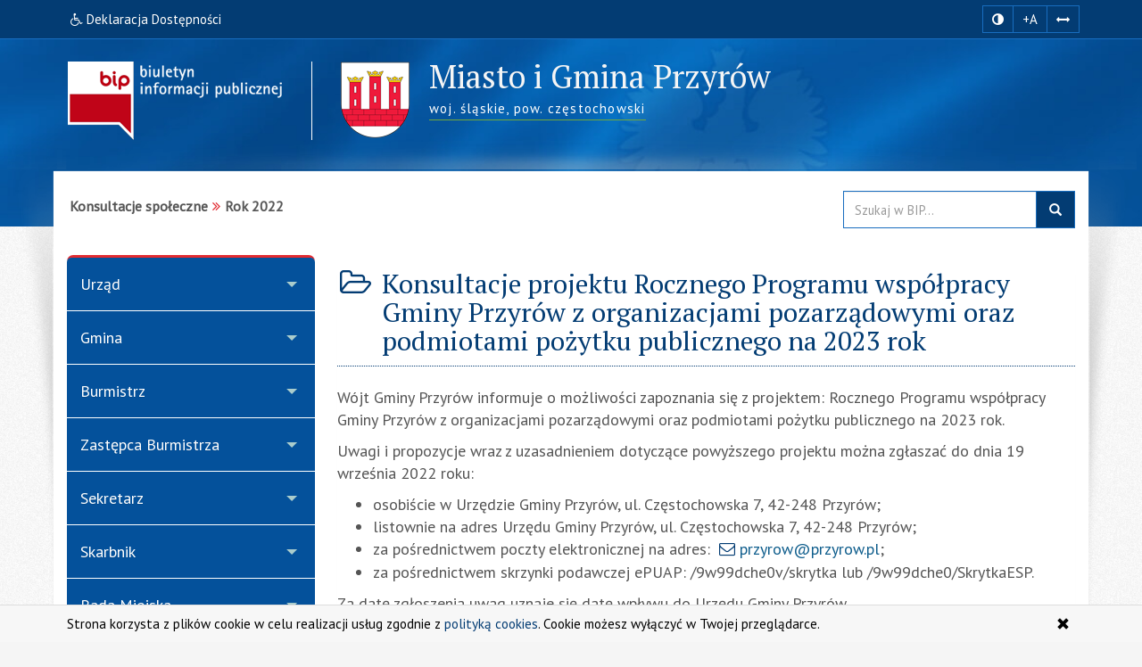

--- FILE ---
content_type: text/html; charset=utf-8
request_url: https://www.bip.przyrow.akcessnet.net/index.php?idg=10&id=999&x=44
body_size: 7322
content:
<!DOCTYPE html><html class="no-js" lang="pl"> <head> <meta charset="utf-8"><meta http-equiv="X-UA-Compatible" content="IE=edge"><meta name="viewport" content="width=device-width, initial-scale=1"><base href="https://www.bip.przyrow.akcessnet.net/"><link type="image/x-icon" href="https://www.bip.przyrow.akcessnet.net/favicon.ico" rel="icon"><link type="text/css" href="/min/g=css" rel="stylesheet"><link rel="preconnect" href="https://fonts.googleapis.com"><link rel="preconnect" href="https://fonts.gstatic.com"><link href="https://fonts.googleapis.com/css2?family=PT+Sans&family=PT+Serif&display=swap" rel="stylesheet"><title>Rok 2022 | BIP - Miasto i Gmina Przyrów</title><meta name="title" content="Rok 2022 | BIP - Miasto i Gmina Przyrów"><meta name="description" content="Miasto i Gmina Przyrów - responsywna strona BIP przygotowana z uwzględnieniem wytycznych WCAG 2.1 - Rok 2022"><meta name="keywords" content="BIP, WCAG 2.1, deklaracja, dostępności, zgodna, responsywny, dostępny, dla niepełnosprawnych, strona, mobilna, Urząd, Gminy, Przyrów, Rok, 2022"><meta name="author" content="AkcessNet.eu"><meta name="robots" content="index, follow"><meta name="deklaracja-dostępności" content="https://www.bip.przyrow.akcessnet.net/deklaracja-dostepnosci.html"><script src="/min/g=js-in-top"></script> </head><body id="top" class="page-999 smoothscroll boxed-layout fabrics_gray desktopsticky-f"> <header> <div class="top-navi hidden-print"> <div id="skipLinks"> <ul> <li> <a id="tabulator" href="deklaracja-dostepnosci.html">Deklaracja Dostępności</a> </li> <li> <a href="https://www.bip.przyrow.akcessnet.net/index.php?idg=10&id=999&x=44#kontrast">Przejdź do ułatwień dostępu</a> </li> <li> <a href="https://www.bip.przyrow.akcessnet.net/index.php?idg=10&id=999&x=44#main-content">Przejdź do treści</a> </li> <li> <a href="https://www.bip.przyrow.akcessnet.net/index.php?idg=10&id=999&x=44#menu-g">Przejdź do kategorii menu</a> </li><li> <a href="https://www.bip.przyrow.akcessnet.net/index.php?idg=10&id=999&x=44#wyszukaj">Przejdź do wyszukiwarki</a> </li><li> <a href="mapa-serwisu.html">Przejdź do mapy serwisu</a></li> </ul> </div> <div class="bip-navbar"> <div class="container"> <div class="row"><div class="col-sm-16"><div class="navbar-header"> <button type="button" class="visible-xs navbar-offcanvas pull-left" data-toggle="offcanvas" onclick="window.document.location='https://www.bip.przyrow.akcessnet.net/index.php?idg=10&id=999&x=44#top'"> <span class="sr-only">Wysuń główną nawigację</span> <span class="icon-bar nobcg" aria-hidden="true"></span> <span class="icon-bar nobcg" aria-hidden="true"></span> <span class="icon-bar nobcg" aria-hidden="true"></span> </button> <a id="miniLogoBIP" class="visible-xs" href="/" title="strona startowa"><img src="https://www.bip.przyrow.akcessnet.net/img/logo-BIP-small.png" class="logo-BIP" width="109" height="40" alt="logo BIP"></a> </div><div id="top-komunikat" class="col-sm-12 hidden-xs"><div class="DD hidden-xs nobcg"><a href="deklaracja-dostepnosci.html" class="btn" data-original-title="Deklaracja Dostępności Cyfrowej i Architektonicznej"><span class="fa fa-wheelchair" aria-hidden="true"></span><span> Deklaracja Dostępności</span></a> </div> </div><div id="access-box" class="col-sm-4 hidden-print"><div id="access-bar-1"><button aria-label="zmiana kontrastu strony" id="kontrast" class="btn btn-sm" data-toggle="tooltip" data-placement="bottom" title="zmiana kontrastu strony"><span class="sr-only">zmiana kontrastu strony</span><span class="fa fa-adjust nobcg"></span></button><button aria-label="zwiększ rozmiar czcionki" id="accessibility-font" data-placement="bottom" class="btn btn-sm animated fadeIn js-accessibility" title="Zmiana rozmiaru tekstu">+A</button><button type="button" aria-label="zwiększ odstępy w tekście" id="accessibility-spaces" class="btn btn-sm animated fadeInDown js-accessibility" data-placement="bottom" title="Zmiana odstępów w tekście"><span class="fa fa-arrows-h nobcg"></span></button><a href="deklaracja-dostepnosci.html" class="DD btn btn-sm animated fadeInDownBig visible-xs" data-placement="bottom" title="Deklaracja Dostępności Cyfrowej i Architektonicznej"><span class="sr-only">Deklaracja Dostępności </span><span class="fa fa-wheelchair fa-flip-horizontal nobcg"></span></a></div> </div></div> </div></div> </div> </div> <div class="top-header hidden-print" role="banner"> <div class="bip-header wrapp row-offcanvas row-offcanvas-left"> <div class="inner container"> <div class="bip-logo col-xs-5 col-sm-5 col-md-4 hidden-xs hidden-print"> <a href="/" class="nobcg" title="strona startowa"> <img src="https://www.bip.przyrow.akcessnet.net/img/logo-BIP.png" class="logo-BIP img-responsive" width="240" height="88" alt="logotyp BIP"> </a> </div> <div class="bip-brand col-xs-16 col-sm-11 col-md-12 nobcg"> <p class="visible-print">Biuletyn Informacji Publicznej:</p> <img src="/img/Herb-Gmina_Przyrow_88px.png" class="logo img-responsive hidden-print" width="81" height="88" alt="herb gminy"> <div><h1 class="nazwa animated fadeInRight"> <span class="nobcg">Miasto i Gmina Przyrów</span> <span class="sr-only"> - Rok 2022</span> </h1><p><span class="animated fadeInDown notransition hidden-print">woj. śląskie, pow. częstochowski</span></p></div> </div> </div> </div> </div> </header> <div id="wrapper" class="container"> <div id="site-wrapper" class="row row-offcanvas row-offcanvas-left"> <div class="semiboxshadow hidden-print"> <img src="/img/shp.png" class="img-responsive" width="1090" height="506" alt="cień ozdobny"> </div> <div id="content" class="container"> <div id="bread" class="row"> <div id="breadcrumbs" class="col-xs-16 col-sm-11 col-md-12 col-lg-12"> <ul class="breadcrumb"><li class="grupa second"><strong>Konsultacje społeczne</strong></li><li class="active"><strong class="text-muted">Rok 2022</strong></li></ul> </div> <div id="search-box" class="search-box col-xs-10 col-sm-5 col-md-4 col-lg-4 hidden-print nobcg" role="search"><span id="wyszukaj"></span> <form data-toggle="validator" name="f1" method="POST" action="https://www.bip.przyrow.akcessnet.net/index.php"> <div class="input-group"> <label for="szukaj" class="sr-only">Przeszukaj stronę BIP:</label> <input id="szukaj" type="text" name="search" aria-label="Przeszukaj zawartość strony BIP" title="wpisz co najmniej 4 znaki inne niż spacje" placeholder="Szukaj w BIP..." required="required" pattern=".*\S.*\S.*\S.*\S.*" class="form-control input"> <span class="input-group-addon"> <span class="glyphicon glyphicon-search"><button type="submit" class="button postfix" value="Szukaj" title="Szukaj">szukaj w BIP</button></span> </span> </div> </form> </div> </div> <div class="col-xs-8 col-sm-5 col-sm-pull-11- col-md-4 col-md-pull-12- sidebar-offcanvas hidden-print" id="sidebar"> <div id="main-menu" class="inner toggle toggle-accordion nobcg"><span id="menu-g" title="główne menu strony"></span> <nav class="btn-group-vertical navbar-nav"> <div class="btn-group dropdown keep-open"><button data-placement="auto" data-original-title="Urząd" data-toggle="dropdown" class="btn dropdown-toggle" type="button" aria-expanded="true">Urząd</button><div class="dropdown-menu animated fadeIn"><div class="list-group level-1"><a class="list-group-item l-1" href="index.php?idg=1&amp;id=1&amp;x=1"><span class="title nobcg"><span class="fa fa-home" aria-hidden="true"></span>Informacje podstawowe</span></a><a class="list-group-item l-1" href="index.php?idg=1&amp;id=312&amp;x=3"><span class="title nobcg">Godziny urzędowania</span></a><a class="list-group-item l-1" href="index.php?idg=1&amp;id=867&amp;x=6"><span class="title nobcg">Organizacja urzędu</span></a><a class="list-group-item l-1" href="index.php?idg=1&amp;id=92&amp;x=7"><span class="title nobcg">Struktura Urzędu</span></a><a class="list-group-item l-1" href="index.php?idg=1&amp;id=987&amp;x=9"><span class="title nobcg">Dostępność</span></a><a class="list-group-item l-1" href="index.php?idg=1&amp;id=798&amp;x=10"><span class="title nobcg">Tablica ogłoszeń</span></a><a class="list-group-item l-1" href="index.php?idg=1&amp;id=862&amp;x=11"><span class="title nobcg">Ogłoszenia o konkursach</span></a><a class="list-group-item l-1" href="index.php?idg=1&amp;id=863&amp;x=12"><span class="title nobcg">Ogłoszenia o naborze</span></a><a class="list-group-item l-1" href="index.php?idg=1&amp;id=711&amp;x=13"><span class="title nobcg">Powoływanie komisji i zespołów</span></a><a class="list-group-item l-1" href="index.php?idg=1&amp;id=1077&amp;x=14"><span class="title nobcg">Zewnętrzne zgłoszenia nieprawidłowości</span></a><a class="list-group-item l-1" href="index.php?idg=1&amp;id=871&amp;x=16"><span class="title nobcg">Oświadczenia majątkowe pracowników</span></a><a class="list-group-item l-1" href="index.php?idg=1&amp;id=643&amp;x=18"><span class="title nobcg">Kontrole</span></a><a class="list-group-item l-1" href="index.php?idg=1&amp;id=635&amp;x=19"><span class="title nobcg">Wybory</span></a><a class="list-group-item l-1" href="index.php?idg=1&amp;id=680&amp;x=20"><span class="title nobcg">Referenda</span></a></div></div></div><div class="btn-group dropdown keep-open"><button data-placement="auto" data-original-title="Gmina" data-toggle="dropdown" class="btn dropdown-toggle" type="button" aria-expanded="true">Gmina</button><div class="dropdown-menu animated fadeIn"><div class="list-group level-1"><a class="list-group-item l-1" href="index.php?idg=2&amp;id=13&amp;x=1"><span class="title nobcg">Statut Miasta i Gminy</span></a><a class="list-group-item l-1" href="index.php?idg=2&amp;id=18&amp;x=2"><span class="title nobcg">Strategia rozwoju Gminy</span></a><a class="list-group-item l-1" href="index.php?idg=2&amp;id=1019&amp;x=3"><span class="title nobcg">Zabytki</span></a><a class="list-group-item l-1" href="index.php?idg=2&amp;id=839&amp;x=5"><span class="title nobcg">Raporty o stanie Gminy</span></a><a class="list-group-item l-1" href="index.php?idg=2&amp;id=486&amp;x=8"><span class="title nobcg">Sołectwa</span></a><a class="list-group-item l-1" href="index.php?idg=2&amp;id=697&amp;x=9"><span class="title nobcg">Liczba ludności</span></a></div></div></div><div class="btn-group dropdown keep-open"><button data-placement="auto" data-original-title="Burmistrz" data-toggle="dropdown" class="btn dropdown-toggle" type="button" aria-expanded="true">Burmistrz</button><div class="dropdown-menu animated fadeIn"><div class="list-group level-1"><a class="list-group-item l-1" href="index.php?idg=12&amp;id=55&amp;x=1"><span class="title nobcg">Zadania i kompetencje</span></a><a class="list-group-item l-1" href="index.php?idg=12&amp;id=816&amp;x=2"><span class="title nobcg">Zarządzenia</span></a><a class="list-group-item l-1" href="index.php?idg=12&amp;id=588&amp;x=3"><span class="title nobcg">Rejestr Zarządzeń</span></a><a class="list-group-item l-1" href="index.php?idg=12&amp;id=321&amp;x=4"><span class="title nobcg">Oświadczenia majatkowe</span></a></div></div></div><div class="btn-group dropdown keep-open"><button data-placement="auto" data-original-title="Zastępca Burmistrza" data-toggle="dropdown" class="btn dropdown-toggle" type="button" aria-expanded="true">Zastępca Burmistrza</button><div class="dropdown-menu animated fadeIn"><div class="list-group level-1"><a class="list-group-item l-1" href="index.php?idg=20&amp;id=961&amp;x=8"><span class="title nobcg">Oświadczenia majątkowe</span></a></div></div></div><div class="btn-group dropdown keep-open"><button data-placement="auto" data-original-title="Sekretarz" data-toggle="dropdown" class="btn dropdown-toggle" type="button" aria-expanded="true">Sekretarz</button><div class="dropdown-menu animated fadeIn"><div class="list-group level-1"><a class="list-group-item l-1" href="index.php?idg=15&amp;id=872&amp;x=2"><span class="title nobcg">Zadania i kompetencje</span></a><a class="list-group-item l-1" href="index.php?idg=15&amp;id=323&amp;x=4"><span class="title nobcg">Oświadczenia majątkowe</span></a></div></div></div><div class="btn-group dropdown keep-open"><button data-placement="auto" data-original-title="Skarbnik" data-toggle="dropdown" class="btn dropdown-toggle" type="button" aria-expanded="true">Skarbnik</button><div class="dropdown-menu animated fadeIn"><div class="list-group level-1"><a class="list-group-item l-1" href="index.php?idg=16&amp;id=874&amp;x=2"><span class="title nobcg">Zadania i kompetencje</span></a><a class="list-group-item l-1" href="index.php?idg=16&amp;id=330&amp;x=4"><span class="title nobcg">Oświadczenia majątkowe</span></a></div></div></div><div class="btn-group dropdown keep-open"><button data-placement="auto" data-original-title="Rada Miejska" data-toggle="dropdown" class="btn dropdown-toggle" type="button" aria-expanded="true">Rada Miejska</button><div class="dropdown-menu animated fadeIn"><div class="list-group level-1"><a class="list-group-item l-1" href="index.php?idg=13&amp;id=806&amp;x=1"><span class="title nobcg">Przewodniczący Rady Miejskiej</span></a><a class="list-group-item l-1" href="index.php?idg=13&amp;id=787&amp;x=2"><span class="title nobcg">Skład Rady Miejskiej w kadencji 2024 - 2029</span></a><a class="list-group-item l-1" href="index.php?idg=13&amp;id=809&amp;x=3"><span class="title nobcg">Komisje Rady Miejskiej</span></a><a class="list-group-item l-1" href="index.php?idg=13&amp;id=390&amp;x=4"><span class="title nobcg">Kompetencje Rady Miejskiej</span></a><a class="list-group-item l-1" href="index.php?idg=13&amp;id=380&amp;x=5"><span class="title nobcg">Regulamin Rady Miejskiej</span></a><a class="list-group-item l-1" href="index.php?idg=13&amp;id=818&amp;x=6"><span class="title nobcg">Uchwały Rady Miejskiej</span></a><a class="list-group-item l-1" href="index.php?idg=13&amp;id=488&amp;x=7"><span class="title nobcg">Rejestr Uchwał</span></a><a class="list-group-item l-1" href="index.php?idg=13&amp;id=819&amp;x=9"><span class="title nobcg">Sesje Rady Miejskiej</span></a><a class="list-group-item l-1" href="index.php?idg=13&amp;id=804&amp;x=11"><span class="title nobcg">Interpelacje i zapytania radnych</span></a><a class="list-group-item l-1" href="index.php?idg=13&amp;id=840&amp;x=12"><span class="title nobcg">Oświadczenia majątkowe</span></a><a class="list-group-item l-1" href="index.php?idg=13&amp;id=842&amp;x=14"><span class="title nobcg">Wybory ławników sądowych</span></a></div></div></div><div class="btn-group dropdown keep-open"><button data-placement="auto" data-original-title="Jednostki organizacyjne" data-toggle="dropdown" class="btn dropdown-toggle" type="button" aria-expanded="true">Jednostki organizacyjne</button><div class="dropdown-menu animated fadeIn"><div class="list-group level-1"><a class="list-group-item l-1" href="index.php?idg=18&amp;id=837&amp;x=6"><span class="title nobcg">Gminny Zakład Komunalny</span></a><a class="list-group-item l-1" href="index.php?idg=18&amp;id=838&amp;x=8"><span class="title nobcg">Gminny Ośrodek Pomocy Społecznej</span></a><a class="list-group-item l-1" href="index.php?idg=18&amp;id=880&amp;x=10"><span class="title nobcg">Gminne Centrum Kultury i Biblioteka</span></a><a class="list-group-item l-1" href="index.php?idg=18&amp;id=1089&amp;x=11"><span class="title nobcg">Klub Dziecięcy "Bajkowy Zakątek"</span></a><a class="list-group-item l-1" href="index.php?idg=18&amp;id=882&amp;x=14"><span class="title nobcg">Placówki oświatowe</span></a></div></div></div><div class="btn-group dropdown keep-open"><button data-placement="auto" data-original-title="Prawo lokalne" data-toggle="dropdown" class="btn dropdown-toggle" type="button" aria-expanded="true">Prawo lokalne</button><div class="dropdown-menu animated fadeIn"><div class="list-group level-1"><a class="list-group-item l-1" href="index.php?idg=3&amp;id=519&amp;x=53"><span class="title nobcg">Regulamin utrzymania czystości i porządku</span></a><a class="list-group-item l-1" href="index.php?idg=3&amp;id=17&amp;x=68"><span class="title nobcg">Podatki i opłaty lokalne</span></a></div></div></div><div class="btn-group dropdown keep-open"><button data-placement="auto" data-original-title="Budżet i finanse" data-toggle="dropdown" class="btn dropdown-toggle" type="button" aria-expanded="true">Budżet i finanse</button><div class="dropdown-menu animated fadeIn"><div class="list-group level-1"><a class="list-group-item l-1" href="index.php?idg=14&amp;id=830&amp;x=10"><span class="title nobcg">Budżet</span></a><a class="list-group-item l-1" href="index.php?idg=14&amp;id=831&amp;x=20"><span class="title nobcg">Sprawozdania Finansowe</span></a><a class="list-group-item l-1" href="index.php?idg=14&amp;id=848&amp;x=30"><span class="title nobcg">Sprawozdania Budżetowe</span></a></div></div></div><div class="btn-group dropdown keep-open"><button data-placement="auto" data-original-title="Zamówienia publiczne" data-toggle="dropdown" class="btn dropdown-toggle" type="button" aria-expanded="true">Zamówienia publiczne</button><div class="dropdown-menu animated fadeIn"><div class="list-group level-1"><a class="list-group-item l-1" href="index.php?idg=5&amp;id=324&amp;x=4"><span class="title nobcg">Ogłoszenia Przetargów</span></a><a class="list-group-item l-1" href="index.php?idg=5&amp;id=725&amp;x=5"><span class="title nobcg">Zapytania ofertowe</span></a><a class="list-group-item l-1" href="index.php?idg=5&amp;id=776&amp;x=6"><span class="title nobcg">Plan zamówień publicznych</span></a></div></div></div><div class="btn-group dropdown keep-open"><button data-placement="auto" data-original-title="Zagospodarowanie przestrzenne" data-toggle="dropdown" class="btn dropdown-toggle" type="button" aria-expanded="true">Zagospodarowanie przestrzenne</button><div class="dropdown-menu animated fadeIn"><div class="list-group level-1"><a class="list-group-item l-1" href="index.php?idg=7&amp;id=708&amp;x=6"><span class="title nobcg">Studium uwarunkowań i kierunków zagospodarowania przestrzennego</span></a><a class="list-group-item l-1" href="index.php?idg=7&amp;id=709&amp;x=8"><span class="title nobcg">Plany zagospodarowania przestrzennego</span></a></div></div></div><div class="btn-group dropdown keep-open"><button data-placement="auto" data-original-title="Ochrona środowiska" data-toggle="dropdown" class="btn dropdown-toggle" type="button" aria-expanded="true">Ochrona środowiska</button><div class="dropdown-menu animated fadeIn"><div class="list-group level-1"><a class="list-group-item l-1" href="index.php?idg=17&amp;id=1061&amp;x=3"><span class="title nobcg">Program ochrony środowiska</span></a><a class="list-group-item l-1" href="index.php?idg=17&amp;id=827&amp;x=4"><span class="title nobcg">Plan Gospodarki Niskoemisyjnej</span></a><a class="list-group-item l-1" href="index.php?idg=17&amp;id=1062&amp;x=5"><span class="title nobcg">Wykaz danych o dokumentach zawierających informacje o środowisku</span></a><a class="list-group-item l-1" href="index.php?idg=17&amp;id=878&amp;x=6"><span class="title nobcg">Odpady komunalne</span></a></div></div></div><div class="btn-group dropdown keep-open"><button data-placement="auto" data-original-title="Załatwianie spraw" data-toggle="dropdown" class="btn dropdown-toggle" type="button" aria-expanded="true">Załatwianie spraw</button><div class="dropdown-menu animated fadeIn"><div class="list-group level-1"><a class="list-group-item l-1" href="index.php?idg=6&amp;id=104&amp;x=132"><span class="title nobcg">Procedury przyjmowania i&nbsp;załatwiania spraw</span></a></div></div></div><div class="btn-group dropdown keep-open"><button data-placement="auto" data-original-title="Informacja publiczna" data-toggle="dropdown" class="btn dropdown-toggle" type="button" aria-expanded="true">Informacja publiczna</button><div class="dropdown-menu animated fadeIn"><div class="list-group level-1"><a class="list-group-item l-1" href="index.php?idg=8&amp;id=714&amp;x=106"><span class="title nobcg">Dostęp do informacji publicznej</span></a><a class="list-group-item l-1" href="index.php?idg=8&amp;id=715&amp;x=107"><span class="title nobcg">Ponowne wykorzystywanie informacji sektora publicznego</span></a></div></div></div><div class="btn-group dropdown keep-open"><button data-placement="auto" data-original-title="Skargi i petycje" data-toggle="dropdown" class="btn dropdown-toggle" type="button" aria-expanded="true">Skargi i petycje</button><div class="dropdown-menu animated fadeIn"><div class="list-group level-1"><a class="list-group-item l-1" href="index.php?idg=9&amp;id=740&amp;x=1"><span class="title nobcg">Skargi i wnioski</span></a><a class="list-group-item l-1" href="index.php?idg=9&amp;id=741&amp;x=2"><span class="title nobcg">Petycje</span></a></div></div></div><div class="btn-group dropdown keep-open active"><button data-placement="auto" data-original-title="Konsultacje społeczne" data-toggle="dropdown" class="btn dropdown-toggle" type="button" aria-expanded="true">Konsultacje społeczne</button><div class="dropdown-menu animated fadeIn"><div class="list-group level-1"><a class="list-group-item l-1" href="index.php?idg=10&amp;id=1105&amp;x=41"><span class="title nobcg">Rok 2025</span></a><a class="list-group-item l-1" href="index.php?idg=10&amp;id=1065&amp;x=42"><span class="title nobcg">Rok 2024</span></a><a class="list-group-item l-1" href="index.php?idg=10&amp;id=1013&amp;x=43"><span class="title nobcg">Rok 2023</span></a><a class="list-group-item l-1 active-l" href="index.php?idg=10&amp;id=999&amp;x=44"><span class="title nobcg"><span class="fa fa-folder-open-o nobcg"></span>Rok 2022</span></a><div class="list-group level-2"></div><a class="list-group-item l-1" href="index.php?idg=10&amp;id=965&amp;x=45"><span class="title nobcg">Rok 2021</span></a><a class="list-group-item l-1" href="index.php?idg=10&amp;id=864&amp;x=46"><span class="title nobcg">Rok 2020</span></a><a class="list-group-item l-1" href="index.php?idg=10&amp;id=845&amp;x=47"><span class="title nobcg">Rok 2019</span></a><a class="list-group-item l-1" href="index.php?idg=10&amp;id=775&amp;x=48"><span class="title nobcg">Rok 2018</span></a><a class="list-group-item l-1" href="index.php?idg=10&amp;id=754&amp;x=49"><span class="title nobcg">Rok 2017</span></a><a class="list-group-item l-1" href="index.php?idg=10&amp;id=753&amp;x=50"><span class="title nobcg">Lata 2013 - 2016</span></a></div></div></div><div class="btn-group dropdown keep-open"><button data-placement="auto" data-original-title="Rejestry i wykazy" data-toggle="dropdown" class="btn dropdown-toggle" type="button" aria-expanded="true">Rejestry i wykazy</button><div class="dropdown-menu animated fadeIn"><div class="list-group level-1"><a class="list-group-item l-1" href="index.php?idg=21&amp;id=1083&amp;x=5"><span class="title nobcg">Rejestr żłobków i klubów dziecięcych</span></a><a class="list-group-item l-1" href="index.php?idg=21&amp;id=1084&amp;x=8"><span class="title nobcg">Wykaz dziennych opiekunów</span></a></div></div></div><div class="btn-group dropdown keep-open"><button data-placement="auto" data-original-title="Ochrona Danych Osobowych" data-toggle="dropdown" class="btn dropdown-toggle" type="button" aria-expanded="true"><span class="fa fa-shield" aria-hidden="true"></span>Ochrona Danych Osobowych</button><div class="dropdown-menu animated fadeIn"><div class="list-group level-1"><a class="list-group-item l-1" href="index.php?idg=11&amp;id=803&amp;x=1"><span class="title nobcg">Inspektor Ochrony Danych</span></a><a class="list-group-item l-1" href="index.php?idg=11&amp;id=782&amp;x=2"><span class="title nobcg">Klauzule informacyjne dotyczące przetwarzania danych osobowych</span></a><a class="list-group-item l-1" href="index.php?idg=11&amp;id=984&amp;x=3"><span class="title nobcg">Klauzula informacyjna dotycząca przetwarzania danych osobowych w języku ukraińskim</span></a><a class="list-group-item l-1" href="index.php?idg=11&amp;id=788&amp;x=4"><span class="title nobcg">Klauzula informacyjna dotycząca monitoringu wizyjnego</span></a><a class="list-group-item l-1" href="index.php?idg=11&amp;id=789&amp;x=5"><span class="title nobcg">Klauzula informacyjna dotycząca komunikacji z Urzędem realizowanej poprzez pocztę elektroniczną</span></a><a class="list-group-item l-1" href="index.php?idg=11&amp;id=951&amp;x=6"><span class="title nobcg">Klauzula informacyjna dotycząca transportu do punktów szczepień przeciwko wirusowi SARS CoV-2</span></a><a class="list-group-item l-1" href="index.php?idg=11&amp;id=985&amp;x=7"><span class="title nobcg">Klauzula informacyjna w zakresie świadczeń ratowniczych przysługujących strażakowi OSP</span></a><a class="list-group-item l-1" href="index.php?idg=11&amp;id=1034&amp;x=8"><span class="title nobcg">Klauzula informacyjna dotycząca przetwarzania danych osobowych w Programie laptop dla ucznia</span></a></div></div></div><div class="btn-group dropdown keep-open"><button data-placement="auto" data-original-title="Inne" data-toggle="dropdown" class="btn dropdown-toggle" type="button" aria-expanded="true">Inne</button><div class="dropdown-menu animated fadeIn"><div class="list-group level-1"><a class="list-group-item l-1" href="index.php?idg=4&amp;id=32&amp;x=160"><span class="title nobcg">Redakcja Biuletynu</span></a></div></div></div><div class="btn-group dropdown keep-open serwis"> <button data-placement="auto" data-original-title="Serwis" data-toggle="dropdown" class="btn dropdown-toggle" type="button" aria-expanded="true"><span class="fa fa-cog nobcg" aria-hidden="true"></span>Serwis </button> <ul class="dropdown-menu"> <li class="level-1"> <a href="/mapa-serwisu.html" class="list-group-item l-1"><span class="fa fa-sitemap nobcg" aria-hidden="true"></span>Mapa serwisu</a> </li> <li class="level-1"> <a href="/ostatnie-modyfikacje.html" class="list-group-item l-1"><span class="fa fa-history nobcg" aria-hidden="true"></span>Ostatnie modyfikacje</a> </li> <li class="level-1"> <a href="/instrukcja.html" class="list-group-item l-1"><span class="fa fa-info-circle nobcg" aria-hidden="true"></span>Instrukcja obsługi</a> </li> <li class="level-1"> <a href="/rejestr-zmian.html" class="list-group-item l-1"><span class="fa fa-edit nobcg" aria-hidden="true"></span>Rejestr zmian</a> </li> <li class="level-1"> <a href="/statystyki.html" class="list-group-item l-1"><span class="fa fa-bar-chart nobcg" aria-hidden="true"></span>Statystyki odwiedzin</a> </li> <li class="level-1"> <a href="/polityka-cookies.html" class="list-group-item l-1"><span class="fa fa-folder-o nobcg" aria-hidden="true"></span>Polityka cookies</a> </li> <li class="level-1"> <a href="/deklaracja-dostepnosci.html" class="list-group-item l-1"><span class="fa fa-wheelchair nobcg" aria-hidden="true"></span>Deklaracja dostępności</a> </li> <li class="level-1"> <a class="list-group-item l-1 link-serwisWWW" href="http://www.przyrow.pl/" target="_blank" rel="noopener" title="Otwiera zewnętrzny odsyłacz w nowym oknie"><span class="fa fa-external-link nobcg" aria-hidden="true"></span>Serwis WWW</a> </li> <li class="level-1"> <a class="list-group-item level-1 l-1 zaloguj" href="http://www.bip.przyrow.akcessnet.net/admin" target="_blank" data-toggle="tooltip" data-placement="top" title="Moduł Administracyjny - zarządzanie treścią strony BIP" rel="noopener"><span class="fa fa-lock fa-fw pull-right nobcg" aria-hidden="true"></span>Zaloguj do BIP</a> </li> </ul></div> </nav> </div> <div id="banners-menu" class="animated fadeInUp notransition"> <ul class="list-unstyled"> <li class="banner effect2"> <a class="nobcg" href="http://sejm.gov.pl/" data-toggle="tooltip" data-placement="bottom" title="strona główna Sejmu RP" rel="nofollow"> <img src="/img/Sejm-RP.png" alt="Sejm RP" width="155" height="87"> <span class="sr-only">strona główna Sejmu RP</span> </a> </li> <li class="banner effect2"> <a class="nobcg" href="http://dziennikustaw.gov.pl/" data-toggle="tooltip" data-placement="bottom" title="strona główna Dziennik Ustaw Rzeczypospolitej Polskiej" rel="nofollow"> <img src="/img/dziennik_ustaw.png" width="269" height="87" alt="strona Dziennika Ustaw"> <span class="sr-only">strona główna Dziennik Ustaw</span> </a> </li> <li class="banner effect2"> <a class="nobcg" href="http://monitorpolski.gov.pl/" data-toggle="tooltip" data-placement="bottom" title="strona główna Monitor Urzędowy Rzeczypospolitej Polskiej" rel="nofollow"> <img src="/img/monitor_polski.png" width="269" height="87" alt="strona Monitora Polskiego"> <span class="sr-only">strona główna Monitor Polski</span> </a> </li> <li class="divider"></li> </ul> </div> <div class="lastUpdate small" style="text-align: center;margin-top: 40px;"> <span> Ostatnia zmiana na stronie BIP:</span><br> <span class="fa fa-calendar fa-fw" aria-hidden="true"></span><span> 2026-01-28 09:21</span> </div> </div><span id="main-content" title="główna zawartość strony"></span> <main class="col-xs-16 col-sm-11 col-md-12 main-content"> <span id="c4730"></span><article class="c4730 pub-box effect1"><header class="pub-heading"><span class="pozycja sr-only" data-toggle="tooltip" title="pozycja artykułu na stronie">artykuł nr 1</span><h2 class="pub-title animated fadeIn notransition nobcg"><span class="fa fa-folder-open-o fa-fw nobcg" aria-hidden="true"></span><span class="nobcg">Konsultacje projektu Rocznego Programu współpracy Gminy Przyrów z organizacjami pozarządowymi oraz podmiotami pożytku publicznego na 2023 rok</span></h2></header><div class="pub-body image-center image-above"> <div class="image-wrap clearfix"> <div class="image-center-outer"> <div class="image-center-inner"> <figure class="image top"> </figure> </div> </div> </div> <div class="text"> <p>Wójt Gminy Przyrów informuje o&nbsp;możliwości zapoznania się z&nbsp;projektem: Rocznego Programu współpracy Gminy Przyrów z&nbsp;organizacjami pozarządowymi oraz podmiotami pożytku publicznego na 2023 rok.</p><p>Uwagi i&nbsp;propozycje wraz z&nbsp;uzasadnieniem dotyczące powyższego projektu można zgłaszać do dnia 19 września 2022 roku:</p><ul><li>osobiście w&nbsp;Urzędzie Gminy Przyrów, ul. Częstochowska 7, 42-248 Przyrów;</li><li>listownie na adres Urzędu Gminy Przyrów, ul. Częstochowska 7, 42-248&nbsp;Przyrów;</li><li>za pośrednictwem poczty elektronicznej na adres:&nbsp;<a href="javascript:void(location.href='mailto:'+String.fromCharCode(112,114,122,121,114,111,119,64,112,114,122,121,114,111,119,46,112,108))" title="Otwiera program do wysyłania emaili">przyrow@przyrow.pl</a>;</li><li>za pośrednictwem skrzynki podawczej ePUAP: /9w99dche0v/skrytka lub&nbsp;/9w99dche0/SkrytkaESP.</li></ul><p>Za datę zgłoszenia uwag uznaje się datę wpływu do Urzędu Gminy&nbsp;Przyrów.</p> </div></div><div class="pub-attachments"><dl><dt class="sr-only-xxx"><span class="fa fa-paperclip fa-fw nobcg" aria-hidden="true"></span>Załączniki:</dt><dd><a href="https://www.bip.przyrow.akcessnet.net/upload/plik,20220907091438,zarzadzenie_84_2022.pdf" rel="nofollow noopener" title="Zapoczątkowuje pobieranie pliku"><span class="icon nobcg"></span><span class="title nobcg">Zarządzenie nr OR.0050.84.2022 Wójta Gminy Przyrów z dnia 6 września 2022 r. w sprawie przeprowadzenia konsultacji Rocznego Programu współpracy Gminy Przyrów z organizacjami pozarządowymi oraz podmiotami pożytku publicznego na 2023 r.<span class="file-ext nobcg"></span></span></a><span class="file-size nobcg" title="rozmiar pliku">163&nbsp;KB</span></dd><dd><a href="https://www.bip.przyrow.akcessnet.net/upload/plik,20220907091422,uchwala_projekt.pdf" rel="nofollow noopener" title="Zapoczątkowuje pobieranie pliku"><span class="icon nobcg"></span><span class="title nobcg">Projekt uchwały Rady Gminy w Przyrowie, w sprawie: przyjęcia Rocznego Programu współpracy Gminy Przyrów z organizacjami pozarządowymi oraz podmiotami pożytku publicznego na 2023 rok<span class="file-ext nobcg"></span></span></a><span class="file-size nobcg" title="rozmiar pliku">310&nbsp;KB</span></dd><dd><a href="https://www.bip.przyrow.akcessnet.net/upload/plik,20220907091402,program_wspolpracy_2023_projekt.pdf" rel="nofollow noopener" title="Zapoczątkowuje pobieranie pliku"><span class="icon nobcg"></span><span class="title nobcg">Projekt Rocznego programu współpracy Gminy Przyrów z organizacjami pozarządowymi oraz podmiotami pożytku publicznego na 2023 rok<span class="file-ext nobcg"></span></span></a><span class="file-size nobcg" title="rozmiar pliku">120&nbsp;KB</span></dd></dl></div> <footer class="pub-footer"> <div class="toggle-group"> <div class="pub-footer-metryczka nobcg"> <div id="toggle-4730" class="toggle-group__on tab-metryczka table-responsive"> <table class="table table-striped" title="metryczka publikacji"> <caption>Metadane <small>- wyciąg z rejestru zmian</small> <span class="fa fa-long-arrow-down"></span></caption> <tbody> <tr> <th scope="row"><span class="fa fa-user fa-fw nobcg"></span> Informację udostępnił:</th> <td>Urząd Gminy Przyrów</td> </tr> <tr> <th scope="row"><span class="fa fa-user fa-fw nobcg"></span> Za treść odpowiada:</th> <td>Tomasz Korgól</td> </tr> <tr> <th scope="row"><span class="fa fa-user fa-fw nobcg"></span> Informację wprowadził:</th> <td>Tomasz Korgól</td> </tr> <tr> <th scope="row"><span class="fa fa-calendar fa-fw nobcg"></span> Data wytworzenia:</th> <td>2022-09-07</td> </tr> <tr> <th scope="row"><span class="fa fa-calendar fa-fw nobcg"></span> Data udostępnienia:</th> <td>2022-09-07</td> </tr> <tr> <th scope="row"><span class="fa fa-calendar fa-fw nobcg"></span> Data aktualizacji:</th> <td>2022-09-07 09:14</td> </tr> <tr> <th scope="row"><span class="fa fa-info fa-fw nobcg"></span> Identyfikator dokumentu:</th> <td>4730</td> </tr> <tr> <th scope="row"><span class="fa fa-signal fa-fw nobcg"></span> Liczba wyświetleń strony:</th> <td>622</td> </tr> </tbody> </table> </div> <div class="pub-footer-belka nobcg hidden-print"> <span class="rejestr-zm nobcg"> <a href="index.php?job=rejestr_pub&amp;idg=10&amp;id=999&amp;x=44&amp;y=&amp;z=&amp;n_id=4730"><span class="fa fa-edit fa-lg fa-fw nobcg" aria-hidden="true"></span>rejestr zmian <span class="sr-only">publikacji: Konsultacje projektu Rocznego Programu współpracy Gminy Przyrów z organizacjami pozarządowymi oraz podmiotami pożytku publicznego na 2023 rok</span></a> </span> <span class="metryczka"> <a tabindex="0" id="action-4730" class="action-4730"><span class="fa fa-info-circle fa-lg fa-fw nobcg" aria-hidden="true"></span>metryczka</a> </span> </div> </div> </div><script>$(document).ready(function(){ $(".action-4730").click(function(){ $("#toggle-4730").slideToggle("slow")})}),$(".action-4730").keypress(function(n){13==n.keyCode&&$("#toggle-4730").slideToggle("slow")});</script> </footer> </article> <div id="print" class="hidden-print hidden-xs"> <p class="pull-right"><button onclick="drukuj()" class="btn btn-default" data-placement="bottom" data-original-title="wersja strony do wydruku"><span class="fa fa-print fa-lg fa-fw" aria-hidden="true"></span>drukuj</button> </p> </div> </main> </div> </div> </div> <footer class="row-offcanvas row-offcanvas-left hidden-print"> <div id="footer-links" class="boxes container-fluid"> <div class="container animated fadeInDown notransition"> <div id="footer-col-1" class="col-xs-16 col-sm-2 col-md-3"> <h3 id="kontakt">Strona główna BIP</h3> <figure> <a href="http://www.bip.gov.pl/" target="_blank" rel="noopener" title="Otwiera zewnętrzny odsyłacz w nowym oknie"> <img id="SGBIP" class="img-responsive img-thumbnail" src="https://www.bip.przyrow.akcessnet.net/img/bip_gov_pl.png" width="120" height="25" alt="strona główna BIP" data-placement="right" data-original-title="Strona główna systemu BIP w Polsce"> <span class="sr-only">Strona główna systemu BIP w Polsce</span> </a> </figure> </div> <div id="footer-col-2" class="col-xs-16 col-sm-6 col-md-5"> <h3>Kontakt</h3> <div> <p>Miasto i Gmina Przyrów</p> <p>ul. Częstochowska 7, 42-248 Przyrów</p> <p><span class="fa fa-phone-square fa-fw" title="telefon"></span>34 355 41 20</p> <p><span class="fa fa-fax fa-fw"></span>34 355 41 20</p> <p class="no-wdowa"><a href="&#109;&#97;&#105;&#108;&#116;&#111;:&#112;&#114;&#122;&#121;&#114;&#111;&#119;&#64;&#112;&#114;&#122;&#121;&#114;&#111;&#119;&#46;&#112;&#108;" title="Otwiera program do wysyłania emaili"><span class="fa fa-envelope-o fa-fw"></span>Adres E-mail</a></p> <p class="no-wdowa"><a class="link-WWW" href="http://www.przyrow.pl/" target="_blank" rel="noopener" title="Otwiera zewnętrzny odsyłacz w nowym oknie"><span class="fa fa-external-link fa-fw" aria-hidden="true"></span>Serwis WWW</a></p> </div> </div> <div id="footer-col-3" class="col-xs-16 col-sm-5 col-md-4"> <h3>Informacje o serwisie</h3> <div> <ul class="list-unstyled"> <li> <a href="/mapa-serwisu.html"><span class="fa fa-sitemap" aria-hidden="true"></span>Mapa serwisu</a> </li> <li> <a href="/ostatnie-modyfikacje.html"><span class="fa fa-history" aria-hidden="true"></span>Ostatnie modyfikacje</a> </li> <li> <a href="/instrukcja.html"><span class="glyphicon glyphicon-info-sign" aria-hidden="true"></span>Instrukcja obsługi</a> </li> <li> <a href="/rejestr-zmian.html"><span class="fa fa-edit" aria-hidden="true"></span>Rejestr zmian</a> </li> <li> <a href="/statystyki.html"><span class="glyphicon glyphicon-stats" aria-hidden="true"></span>Statystyki odwiedzin</a> </li> <li> <a href="/polityka-cookies.html"><span class="fa fa-folder-o" aria-hidden="true"></span>Polityka cookies</a> </li> </ul> </div> </div> <div id="footer-col-4" class="col-xs-16 col-sm-5 col-md-4"> <h3>Dostępność <small>cyfrowa i architektoniczna</small></h3> <div><div><a href="deklaracja-dostepnosci.html"><span class="sr-only">certyfikat dostępności stron</span> <img class="img-responsive grayscale" src="img/deklaracja-dostepnosci-cia2-1.png" width="252" height="99" alt="deklaracja dostępności"></a> </div></div> </div> </div>  </div><a href="#top" id="scroll-to-top" style="display: none;"> <span class="glyphicon glyphicon-chevron-up"></span> <span class="sr-only">powrót do góry</span> </a><div id="bottom-info"> <div class="container"> <div class="row"> <div class="col-md-13"> <p> Serwis przyjazny osobom niepełnosprawnym - został zrealizowany z uwzględnieniem wytycznych WCAG 2.1 oraz zgodnie ze standardami sieciowymi w tym ze standardem <a href="https://validator.w3.org/check/referer" rel="nofollow" title="Weryfikuj jako HTML5">W3C</a>. </p> </div> <div class="col-md-3 copyright"> <h3 class="sr-only">Obsługa Biuletynu</h3><p>Projekt i realizacja: <a href="http://www.akcessnet.eu">Akcess-Net</a></p> </div> </div> </div></div> </footer> <script src="/min/g=js-in-bottom"></script> </body></html>

--- FILE ---
content_type: text/css; charset=utf-8
request_url: https://www.bip.przyrow.akcessnet.net/min/g=css
body_size: 60538
content:
html{font-size:100%}body{-webkit-transition:background 1s ease,font-size .7s linear,letter-spacing .2s ease;transition:background 1s ease,font-size .7s linear,letter-spacing .2s ease,line-height .2s ease,word-spacing .2s ease}button,input,keygen,select,textarea{-webkit-transition:all .6s linear;transition:all .6s linear}.accessibility-font{font-size:3em;font-size:3rem}.accessibility-font button,.accessibility-font input,.accessibility-font keygen,.accessibility-font select,.accessibility-font textarea{font-size:2.4em;font-size:2.4rem}.accessibility-contrast{color:#fff;background:#000}#access-bar-1 a,#access-bar-1 button{font-size:15px;color:#fff;background-color:transparent;border:1px solid #186dbf;line-height:normal;margin-left:-1px}body.accessibility-font #access-bar-1 button#accessibility-font,body.accessibility-spaces #access-bar-1 button#accessibility-spaces{color:#000;background-color:#f0f8ff}body.hc.accessibility-font #access-bar-1 button#accessibility-font,body.hc.accessibility-spaces #access-bar-1 button#accessibility-spaces{color:#000!important;background:#fefe00!important}body.hc.accessibility-spaces #access-bar-1 button#accessibility-spaces span.fa{color:#000!important}@media(max-width:992px){body.accessibility-font.accessibility-spaces #top-komunikat div.lastUpdate{line-height:normal}}@media (min-width:768px){#access-box{padding-right:0}#access-box #access-bar-1{padding:6px 0;text-align:right;line-height:2.3}body:not(.accessibility-spaces).accessibility-font #access-box #access-bar-1{line-height:1.7}}@media (max-width:767px){.accessibility-font{font-size:2.4rem}#access-box{top:0!important;right:8px;padding:12px 0 10px 0;border:none;background-color:inherit;font-size:15px;line-height:2.3!important;text-align:right}#access-bar-1 a{display:inline-block!important}}@media (max-width:350px){#access-bar-1 a,#access-bar-1 button{padding:4px 6px}}body.accessibility-spaces,body.accessibility-spaces button{letter-spacing:.12em;line-height:1.5em;word-spacing:.16em}body.accessibility-spaces .pub-heading .pub-title,body.accessibility-spaces .pub-title span:first-child,body.accessibility-spaces main .lead,body.accessibility-spaces main address,body.accessibility-spaces main td,body.accessibility-spaces main th{line-height:1.5em!important},body.accessibility-spaces main ol,body.accessibility-spaces main p,body.accessibility-spaces main ul{margin-bottom:2em}#access-bar-1,#access-bar-1 button,#access-bar-1 span,.bip-brand h1,.bip-brand p,body.accessibility-spaces .mobile,div.tooltip{letter-spacing:normal;word-spacing:normal}.search-box .input-group{line-height:1}.responsive-switch{font-size:18px}#access-box #access-bar-1,#top-komunikat div.lastUpdate{font-size:14px!important;line-height:normal}body.accessibility-spaces .pub-footer-metryczka .fa,body.accessibility-spaces .s4 .fa{line-height:normal}body.accessibility-spaces h2:not(.crop).pub-title span:first-child{line-height:inherit!important}body.accessibility-spaces p{margin-top:3rem;margin-bottom:3rem}body.accessibility-spaces .bip-brand p{margin-top:0;margin-bottom:0}/*! normalize.css v2.1.3 | MIT License | git.io/normalize */article,aside,details,figcaption,figure,footer,header,hgroup,main,nav,section,summary{display:block}audio,canvas,video{display:inline-block}audio:not([controls]){display:none;height:0}[hidden],template{display:none}html{font-family:sans-serif;-webkit-text-size-adjust:100%;-ms-text-size-adjust:100%}body{margin:0}a{background:0 0}a:focus{outline:thin dotted}a:active,a:hover{outline:0}h1{margin:.67em 0;font-size:2em}abbr[title]{border-bottom:1px dotted}b,strong{font-weight:700}dfn{font-style:italic}hr{height:0;-moz-box-sizing:content-box;box-sizing:content-box}mark{color:#000;background:#ff0}code,kbd,pre,samp{font-family:monospace,serif;font-size:1em}pre{white-space:pre-wrap}q{quotes:"\201C" "\201D" "\2018" "\2019"}small{font-size:80%}sub,sup{position:relative;font-size:75%;line-height:0;vertical-align:baseline}sup{top:-.5em}sub{bottom:-.25em}img{border:0}svg:not(:root){overflow:hidden}figure{margin:0}fieldset{padding:.35em .625em .75em;margin:0 2px;border:1px solid silver}legend{padding:0;border:0}button,input,select,textarea{margin:0;font-family:inherit;font-size:100%}button,input{line-height:normal}button,select{text-transform:none}button,html input[type=button],input[type=reset],input[type=submit]{cursor:pointer;-webkit-appearance:button}button[disabled],html input[disabled]{cursor:default}input[type=checkbox],input[type=radio]{padding:0;box-sizing:border-box}input[type=search]{-webkit-box-sizing:content-box;-moz-box-sizing:content-box;box-sizing:content-box;-webkit-appearance:textfield}input[type=search]::-webkit-search-cancel-button,input[type=search]::-webkit-search-decoration{-webkit-appearance:none}button::-moz-focus-inner,input::-moz-focus-inner{padding:0;border:0}textarea{overflow:auto;vertical-align:top}table{border-collapse:collapse;border-spacing:0}@media print{*{color:#000!important;text-shadow:none!important;background:0 0!important;box-shadow:none!important}a,a:visited{text-decoration:underline}a[href]:after{content:" (" attr(href) ")"}abbr[title]:after{content:" (" attr(title) ")"}a[href^="#"]:after,a[href^="javascript:"]:after{content:""}blockquote,pre{border:1px solid #999;page-break-inside:avoid}thead{display:table-header-group}img,tr{page-break-inside:avoid}img{max-width:100%!important}@page{margin:2cm .5cm}h2,h3,p{orphans:3;widows:3}h2,h3{page-break-after:avoid}select{background:#fff!important}.navbar{display:none}.table td,.table th{background-color:#fff!important}.btn>.caret,.dropup>.btn>.caret{border-top-color:#000!important}.label{border:1px solid #000}.table{border-collapse:collapse!important}.table-bordered td,.table-bordered th{border:1px solid #ddd!important}}*,:after,:before{-webkit-box-sizing:border-box;-moz-box-sizing:border-box;box-sizing:border-box}html{font-size:62.5%;-webkit-tap-highlight-color:transparent}body{font-family:"Helvetica Neue",Helvetica,Arial,sans-serif;font-size:14px;line-height:1.428571429;color:#555;background-color:#fff}button,input,select,textarea{font-family:inherit;font-size:inherit;line-height:inherit}a{color:#2fa4e7;text-decoration:none}a:focus,a:hover{color:#157ab5;text-decoration:underline}a:focus{outline:thin dotted #333;outline:5px auto -webkit-focus-ring-color;outline-offset:-2px}img{vertical-align:middle}.img-responsive{display:block;height:auto;max-width:100%}.img-rounded{border-radius:6px}.img-thumbnail{display:inline-block;height:auto;max-width:100%;padding:4px;line-height:1.428571429;background-color:#fff;border:1px solid #ddd;border-radius:4px;-webkit-transition:all .2s ease-in-out;transition:all .2s ease-in-out}.img-circle{border-radius:50%}hr{margin-top:20px;margin-bottom:20px;border:0;border-top:1px solid #eee}.sr-only{position:absolute;width:1px;height:1px;padding:0;margin:-1px;overflow:hidden;clip:rect(0,0,0,0);border:0}p{margin:0 0 10px}.lead{margin-bottom:20px;font-size:16px;font-weight:200;line-height:1.4}@media (min-width:768px){.lead{font-size:21px}}.small,small{font-size:85%}cite{font-style:normal}.text-muted{color:#999}.text-primary{color:#04519b}.text-primary:hover{color:#178acc}.text-warning{color:#976f2a}.text-warning:hover{color:#a47e3c}.text-danger{color:#b94a48}.text-danger:hover{color:#953b39}.text-success{color:#428443}.text-success:hover{color:#356635}.text-info{color:#317ea4}.text-info:hover{color:#2d6987}.text-left{text-align:left}.text-right{text-align:right}.text-center{text-align:center}.text-justify{text-align:justify}.text-nowrap{white-space:nowrap}.h1,.h2,.h3,.h4,.h5,.h6,h1,h2,h3,h4,h5,h6{font-family:"Helvetica Neue",Helvetica,Arial,sans-serif;font-weight:500;line-height:1.1;color:#135d8e}.h1 .small,.h1 small,.h2 .small,.h2 small,.h3 .small,.h3 small,.h4 .small,.h4 small,.h5 .small,.h5 small,.h6 .small,.h6 small,h1 .small,h1 small,h2 .small,h2 small,h3 .small,h3 small,h4 .small,h4 small,h5 .small,h5 small,h6 .small,h6 small{font-weight:400;line-height:1;color:#767676}h1,h2,h3{margin-top:20px;margin-bottom:10px}h1 .small,h1 small,h2 .small,h2 small,h3 .small,h3 small{font-size:65%}h4,h5,h6{margin-top:10px;margin-bottom:10px}h4 .small,h4 small,h5 .small,h5 small,h6 .small,h6 small{font-size:75%}.h1,h1{font-size:36px}.h2,h2{font-size:30px}.h3,h3{font-size:24px}.h4,h4{font-size:18px}.h5,h5{font-size:14px}.h6,h6{font-size:12px}.page-header{padding-bottom:9px;margin:40px 0 20px;border-bottom:1px solid #eee}ol,ul{margin-top:0;margin-bottom:10px}ol ol,ol ul,ul ol,ul ul{margin-bottom:0}.list-unstyled{padding-left:0;list-style:none}.list-inline{padding-left:0;list-style:none}.list-inline>li{display:inline-block;padding-right:5px;padding-left:5px}.list-inline>li:first-child{padding-left:0}dl{margin-bottom:20px}dd,dt{line-height:1.428571429}dt{font-weight:700}dd{margin-left:0}@media (min-width:768px){.dl-horizontal dt{float:left;width:160px;overflow:hidden;clear:left;text-align:right;text-overflow:ellipsis;white-space:nowrap}.dl-horizontal dd{margin-left:180px}.dl-horizontal dd:after,.dl-horizontal dd:before{display:table;content:" "}.dl-horizontal dd:after{clear:both}.dl-horizontal dd:after,.dl-horizontal dd:before{display:table;content:" "}.dl-horizontal dd:after{clear:both}.dl-horizontal dd:after,.dl-horizontal dd:before{display:table;content:" "}.dl-horizontal dd:after{clear:both}.dl-horizontal dd:after,.dl-horizontal dd:before{display:table;content:" "}.dl-horizontal dd:after{clear:both}.dl-horizontal dd:after,.dl-horizontal dd:before{display:table;content:" "}.dl-horizontal dd:after{clear:both}}abbr[data-original-title],abbr[title]{cursor:help;border-bottom:1px dotted #999}abbr.initialism{font-size:90%;text-transform:uppercase}blockquote{padding:10px 20px;margin:0 0 20px;border-left:5px solid #eee}blockquote p{font-size:17.5px;font-weight:300;line-height:1.25}blockquote p:last-child{margin-bottom:0}blockquote small{display:block;line-height:1.428571429;color:#999}blockquote small:before{content:'\2014 \00A0'}blockquote.pull-right{padding-right:15px;padding-left:0;border-right:5px solid #eee;border-left:0}blockquote.pull-right .small,blockquote.pull-right p,blockquote.pull-right small{text-align:right}blockquote.pull-right .small:before,blockquote.pull-right small:before{content:''}blockquote.pull-right .small:after,blockquote.pull-right small:after{content:'\00A0 \2014'}blockquote:after,blockquote:before{content:""}address{margin-bottom:20px;font-style:normal;line-height:1.428571429}code,kbd,pre,samp{font-family:Monaco,Menlo,Consolas,"Courier New",monospace}code{padding:2px 4px;font-size:90%;color:#c7254e;white-space:nowrap;background-color:#f9f2f4;border-radius:4px}pre{display:block;padding:9.5px;margin:0 0 10px;font-size:13px;line-height:1.428571429;color:#333;word-break:break-all;word-wrap:break-word;background-color:#f5f5f5;border:1px solid #ccc;border-radius:4px}pre code{padding:0;font-size:inherit;color:inherit;white-space:pre-wrap;background-color:transparent;border-radius:0}.pre-scrollable{max-height:340px;overflow-y:scroll}.container{padding-right:15px;padding-left:15px;margin-right:auto;margin-left:auto}.container:after,.container:before{display:table;content:" "}.container:after{clear:both}.container:after,.container:before{display:table;content:" "}.container:after{clear:both}.container:after,.container:before{display:table;content:" "}.container:after{clear:both}.container:after,.container:before{display:table;content:" "}.container:after{clear:both}.container:after,.container:before{display:table;content:" "}.container:after{clear:both}.row{margin-right:-15px;margin-left:-15px}.row:after,.row:before{display:table;content:" "}.row:after{clear:both}.row:after,.row:before{display:table;content:" "}.row:after{clear:both}.row:after,.row:before{display:table;content:" "}.row:after{clear:both}.row:after,.row:before{display:table;content:" "}.row:after{clear:both}.row:after,.row:before{display:table;content:" "}.row:after{clear:both}.col-lg-1,.col-lg-10,.col-lg-11,.col-lg-12,.col-lg-13,.col-lg-14,.col-lg-15,.col-lg-16,.col-lg-2,.col-lg-3,.col-lg-4,.col-lg-5,.col-lg-6,.col-lg-7,.col-lg-8,.col-lg-9,.col-md-1,.col-md-10,.col-md-11,.col-md-12,.col-md-13,.col-md-14,.col-md-15,.col-md-16,.col-md-2,.col-md-3,.col-md-4,.col-md-5,.col-md-6,.col-md-7,.col-md-8,.col-md-9,.col-sm-1,.col-sm-10,.col-sm-11,.col-sm-12,.col-sm-13,.col-sm-14,.col-sm-15,.col-sm-16,.col-sm-2,.col-sm-3,.col-sm-4,.col-sm-5,.col-sm-6,.col-sm-7,.col-sm-8,.col-sm-9,.col-xs-1,.col-xs-10,.col-xs-11,.col-xs-12,.col-xs-13,.col-xs-14,.col-xs-15,.col-xs-16,.col-xs-2,.col-xs-3,.col-xs-4,.col-xs-5,.col-xs-6,.col-xs-7,.col-xs-8,.col-xs-9{position:relative;min-height:1px;padding-left:10px;padding-right:10px}.col-xs-1,.col-xs-10,.col-xs-11,.col-xs-12,.col-xs-13,.col-xs-14,.col-xs-15,.col-xs-2,.col-xs-3,.col-xs-4,.col-xs-5,.col-xs-6,.col-xs-7,.col-xs-8,.col-xs-9{float:left}.col-xs-16{width:100%}.col-xs-15{width:93.75%}.col-xs-14{width:87.5%}.col-xs-13{width:81.25%}.col-xs-12{width:75%}.col-xs-11{width:68.75%}.col-xs-10{width:62.5%}.col-xs-9{width:56.25%}.col-xs-8{width:50%}.col-xs-7{width:43.75%}.col-xs-6{width:37.5%}.col-xs-5{width:31.25%}.col-xs-4{width:25%}.col-xs-3{width:18.75%}.col-xs-2{width:12.5%}.col-xs-1{width:6.25%}.col-xs-pull-16{right:100%}.col-xs-pull-15{right:93.75%}.col-xs-pull-14{right:87.5%}.col-xs-pull-13{right:81.25%}.col-xs-pull-12{right:75%}.col-xs-pull-11{right:68.75%}.col-xs-pull-10{right:62.5%}.col-xs-pull-9{right:56.25%}.col-xs-pull-8{right:50%}.col-xs-pull-7{right:43.75%}.col-xs-pull-6{right:37.5%}.col-xs-pull-5{right:31.25%}.col-xs-pull-4{right:25%}.col-xs-pull-3{right:18.75%}.col-xs-pull-2{right:12.5%}.col-xs-pull-1{right:6.25%}.col-xs-pull-0{right:0}.col-xs-push-16{left:100%}.col-xs-push-15{left:93.75%}.col-xs-push-14{left:87.5%}.col-xs-push-13{left:81.25%}.col-xs-push-12{left:75%}.col-xs-push-11{left:68.75%}.col-xs-push-10{left:62.5%}.col-xs-push-9{left:56.25%}.col-xs-push-8{left:50%}.col-xs-push-7{left:43.75%}.col-xs-push-6{left:37.5%}.col-xs-push-5{left:31.25%}.col-xs-push-4{left:25%}.col-xs-push-3{left:18.75%}.col-xs-push-2{left:12.5%}.col-xs-push-1{left:6.25%}.col-xs-push-0{left:0}.col-xs-offset-16{margin-left:100%}.col-xs-offset-15{margin-left:93.75%}.col-xs-offset-14{margin-left:87.5%}.col-xs-offset-13{margin-left:81.25%}.col-xs-offset-12{margin-left:75%}.col-xs-offset-11{margin-left:68.75%}.col-xs-offset-10{margin-left:62.5%}.col-xs-offset-9{margin-left:56.25%}.col-xs-offset-8{margin-left:50%}.col-xs-offset-7{margin-left:43.75%}.col-xs-offset-6{margin-left:37.5%}.col-xs-offset-5{margin-left:31.25%}.col-xs-offset-4{margin-left:25%}.col-xs-offset-3{margin-left:18.75%}.col-xs-offset-2{margin-left:12.5%}.col-xs-offset-1{margin-left:6.25%}.col-xs-offset-0{margin-left:0}@media (min-width:768px){.col-sm-1,.col-sm-10,.col-sm-11,.col-sm-12,.col-sm-13,.col-sm-14,.col-sm-15,.col-sm-2,.col-sm-3,.col-sm-4,.col-sm-5,.col-sm-6,.col-sm-7,.col-sm-8,.col-sm-9{float:left}.col-sm-16{width:100%}.col-sm-15{width:93.75%}.col-sm-14{width:87.5%}.col-sm-13{width:81.25%}.col-sm-12{width:75%}.col-sm-11{width:68.75%}.col-sm-10{width:62.5%}.col-sm-9{width:56.25%}.col-sm-8{width:50%}.col-sm-7{width:43.75%}.col-sm-6{width:37.5%}.col-sm-5{width:31.25%}.col-sm-4{width:25%}.col-sm-3{width:18.75%}.col-sm-2{width:12.5%}.col-sm-1{width:6.25%}.col-sm-pull-16{right:100%}.col-sm-pull-15{right:93.75%}.col-sm-pull-14{right:87.5%}.col-sm-pull-13{right:81.25%}.col-sm-pull-12{right:75%}.col-sm-pull-11{right:68.75%}.col-sm-pull-10{right:62.5%}.col-sm-pull-9{right:56.25%}.col-sm-pull-8{right:50%}.col-sm-pull-7{right:43.75%}.col-sm-pull-6{right:37.5%}.col-sm-pull-5{right:31.25%}.col-sm-pull-4{right:25%}.col-sm-pull-3{right:18.75%}.col-sm-pull-2{right:12.5%}.col-sm-pull-1{right:6.25%}.col-sm-pull-0{right:0}.col-sm-push-16{left:100%}.col-sm-push-15{left:93.75%}.col-sm-push-14{left:87.5%}.col-sm-push-13{left:81.25%}.col-sm-push-12{left:75%}.col-sm-push-11{left:68.75%}.col-sm-push-10{left:62.5%}.col-sm-push-9{left:56.25%}.col-sm-push-8{left:50%}.col-sm-push-7{left:43.75%}.col-sm-push-6{left:37.5%}.col-sm-push-5{left:31.25%}.col-sm-push-4{left:25%}.col-sm-push-3{left:18.75%}.col-sm-push-2{left:12.5%}.col-sm-push-1{left:6.25%}.col-sm-push-0{left:0}.col-sm-offset-16{margin-left:100%}.col-sm-offset-15{margin-left:93.75%}.col-sm-offset-14{margin-left:87.5%}.col-sm-offset-13{margin-left:81.25%}.col-sm-offset-12{margin-left:75%}.col-sm-offset-11{margin-left:68.75%}.col-sm-offset-10{margin-left:62.5%}.col-sm-offset-9{margin-left:56.25%}.col-sm-offset-8{margin-left:50%}.col-sm-offset-7{margin-left:43.75%}.col-sm-offset-6{margin-left:37.5%}.col-sm-offset-5{margin-left:31.25%}.col-sm-offset-4{margin-left:25%}.col-sm-offset-3{margin-left:18.75%}.col-sm-offset-2{margin-left:12.5%}.col-sm-offset-1{margin-left:6.25%}.col-sm-offset-0{margin-left:0}}@media (min-width:992px){.col-md-1,.col-md-10,.col-md-11,.col-md-12,.col-md-13,.col-md-14,.col-md-15,.col-md-2,.col-md-3,.col-md-4,.col-md-5,.col-md-6,.col-md-7,.col-md-8,.col-md-9{float:left}.col-md-16{width:100%}.col-md-15{width:93.75%}.col-md-14{width:87.5%}.col-md-13{width:81.25%}.col-md-12{width:75%}.col-md-11{width:68.75%}.col-md-10{width:62.5%}.col-md-9{width:56.25%}.col-md-8{width:50%}.col-md-7{width:43.75%}.col-md-6{width:37.5%}.col-md-5{width:31.25%}.col-md-4{width:25%}.col-md-3{width:18.75%}.col-md-2{width:12.5%}.col-md-1{width:6.25%}.col-md-pull-16{right:100%}.col-md-pull-15{right:93.75%}.col-md-pull-14{right:87.5%}.col-md-pull-13{right:81.25%}.col-md-pull-12{right:75%}.col-md-pull-11{right:68.75%}.col-md-pull-10{right:62.5%}.col-md-pull-9{right:56.25%}.col-md-pull-8{right:50%}.col-md-pull-7{right:43.75%}.col-md-pull-6{right:37.5%}.col-md-pull-5{right:31.25%}.col-md-pull-4{right:25%}.col-md-pull-3{right:18.75%}.col-md-pull-2{right:12.5%}.col-md-pull-1{right:6.25%}.col-md-pull-0{right:0}.col-md-push-16{left:100%}.col-md-push-15{left:93.75%}.col-md-push-14{left:87.5%}.col-md-push-13{left:81.25%}.col-md-push-12{left:75%}.col-md-push-11{left:68.75%}.col-md-push-10{left:62.5%}.col-md-push-9{left:56.25%}.col-md-push-8{left:50%}.col-md-push-7{left:43.75%}.col-md-push-6{left:37.5%}.col-md-push-5{left:31.25%}.col-md-push-4{left:25%}.col-md-push-3{left:18.75%}.col-md-push-2{left:12.5%}.col-md-push-1{left:6.25%}.col-md-push-0{left:0}.col-md-offset-16{margin-left:100%}.col-md-offset-15{margin-left:93.75%}.col-md-offset-14{margin-left:87.5%}.col-md-offset-13{margin-left:81.25%}.col-md-offset-12{margin-left:75%}.col-md-offset-11{margin-left:68.75%}.col-md-offset-10{margin-left:62.5%}.col-md-offset-9{margin-left:56.25%}.col-md-offset-8{margin-left:50%}.col-md-offset-7{margin-left:43.75%}.col-md-offset-6{margin-left:37.5%}.col-md-offset-5{margin-left:31.25%}.col-md-offset-4{margin-left:25%}.col-md-offset-3{margin-left:18.75%}.col-md-offset-2{margin-left:12.5%}.col-md-offset-1{margin-left:6.25%}.col-md-offset-0{margin-left:0}}@media (min-width:1200px){.container{width:1160px}.col-lg-1,.col-lg-10,.col-lg-11,.col-lg-12,.col-lg-13,.col-lg-14,.col-lg-15,.col-lg-2,.col-lg-3,.col-lg-4,.col-lg-5,.col-lg-6,.col-lg-7,.col-lg-8,.col-lg-9{float:left}.col-lg-16{width:100%}.col-lg-15{width:93.75%}.col-lg-14{width:87.5%}.col-lg-13{width:81.25%}.col-lg-12{width:75%}.col-lg-11{width:68.75%}.col-lg-10{width:62.5%}.col-lg-9{width:56.25%}.col-lg-8{width:50%}.col-lg-7{width:43.75%}.col-lg-6{width:37.5%}.col-lg-5{width:31.25%}.col-lg-4{width:25%}.col-lg-3{width:18.75%}.col-lg-2{width:12.5%}.col-lg-1{width:6.25%}.col-lg-pull-16{right:100%}.col-lg-pull-15{right:93.75%}.col-lg-pull-14{right:87.5%}.col-lg-pull-13{right:81.25%}.col-lg-pull-12{right:75%}.col-lg-pull-11{right:68.75%}.col-lg-pull-10{right:62.5%}.col-lg-pull-9{right:56.25%}.col-lg-pull-8{right:50%}.col-lg-pull-7{right:43.75%}.col-lg-pull-6{right:37.5%}.col-lg-pull-5{right:31.25%}.col-lg-pull-4{right:25%}.col-lg-pull-3{right:18.75%}.col-lg-pull-2{right:12.5%}.col-lg-pull-1{right:6.25%}.col-lg-pull-0{right:0}.col-lg-push-16{left:100%}.col-lg-push-15{left:93.75%}.col-lg-push-14{left:87.5%}.col-lg-push-13{left:81.25%}.col-lg-push-12{left:75%}.col-lg-push-11{left:68.75%}.col-lg-push-10{left:62.5%}.col-lg-push-9{left:56.25%}.col-lg-push-8{left:50%}.col-lg-push-7{left:43.75%}.col-lg-push-6{left:37.5%}.col-lg-push-5{left:31.25%}.col-lg-push-4{left:25%}.col-lg-push-3{left:18.75%}.col-lg-push-2{left:12.5%}.col-lg-push-1{left:6.25%}.col-lg-push-0{left:0}.col-lg-offset-16{margin-left:100%}.col-lg-offset-15{margin-left:93.75%}.col-lg-offset-14{margin-left:87.5%}.col-lg-offset-13{margin-left:81.25%}.col-lg-offset-12{margin-left:75%}.col-lg-offset-11{margin-left:68.75%}.col-lg-offset-10{margin-left:62.5%}.col-lg-offset-9{margin-left:56.25%}.col-lg-offset-8{margin-left:50%}.col-lg-offset-7{margin-left:43.75%}.col-lg-offset-6{margin-left:37.5%}.col-lg-offset-5{margin-left:31.25%}.col-lg-offset-4{margin-left:25%}.col-lg-offset-3{margin-left:18.75%}.col-lg-offset-2{margin-left:12.5%}.col-lg-offset-1{margin-left:6.25%}.col-lg-offset-0{margin-left:0}}table{max-width:100%;background-color:transparent}th{text-align:left}.table{width:100%;margin-bottom:20px}.table>tbody>tr>td,.table>tbody>tr>th,.table>tfoot>tr>td,.table>tfoot>tr>th,.table>thead>tr>td,.table>thead>tr>th{padding:8px;line-height:1.428571429;vertical-align:top;border-top:1px solid #ddd}.table>thead>tr>th{vertical-align:bottom;border-bottom:2px solid #ddd}.table>caption+thead>tr:first-child>td,.table>caption+thead>tr:first-child>th,.table>colgroup+thead>tr:first-child>td,.table>colgroup+thead>tr:first-child>th,.table>thead:first-child>tr:first-child>td,.table>thead:first-child>tr:first-child>th{border-top:0}.table>tbody+tbody{border-top:2px solid #ddd}.table .table{background-color:#fff}.table-condensed>tbody>tr>td,.table-condensed>tbody>tr>th,.table-condensed>tfoot>tr>td,.table-condensed>tfoot>tr>th,.table-condensed>thead>tr>td,.table-condensed>thead>tr>th{padding:5px}.table-bordered{border:1px solid #ddd}.table-bordered>tbody>tr>td,.table-bordered>tbody>tr>th,.table-bordered>tfoot>tr>td,.table-bordered>tfoot>tr>th,.table-bordered>thead>tr>td,.table-bordered>thead>tr>th{border:1px solid #ddd}.table-bordered>thead>tr>td,.table-bordered>thead>tr>th{border-bottom-width:2px}.table-striped>tbody>tr:nth-child(odd)>td,.table-striped>tbody>tr:nth-child(odd)>th{background-color:#f9f9f9}.table-hover>tbody>tr:hover>td,.table-hover>tbody>tr:hover>th{background-color:#f5f5f5}table col[class*=col-]{display:table-column;float:none}table td[class*=col-],table th[class*=col-]{display:table-cell;float:none}.table>tbody>tr.active>td,.table>tbody>tr.active>th,.table>tbody>tr>td.active,.table>tbody>tr>th.active,.table>tfoot>tr.active>td,.table>tfoot>tr.active>th,.table>tfoot>tr>td.active,.table>tfoot>tr>th.active,.table>thead>tr.active>td,.table>thead>tr.active>th,.table>thead>tr>td.active,.table>thead>tr>th.active{background-color:#f5f5f5}.table>tbody>tr.success>td,.table>tbody>tr.success>th,.table>tbody>tr>td.success,.table>tbody>tr>th.success,.table>tfoot>tr.success>td,.table>tfoot>tr.success>th,.table>tfoot>tr>td.success,.table>tfoot>tr>th.success,.table>thead>tr.success>td,.table>thead>tr.success>th,.table>thead>tr>td.success,.table>thead>tr>th.success{background-color:#dff0d8}.table-hover>tbody>tr.success:hover>td,.table-hover>tbody>tr.success:hover>th,.table-hover>tbody>tr>td.success:hover,.table-hover>tbody>tr>th.success:hover{background-color:#d0e9c6}.table>tbody>tr.danger>td,.table>tbody>tr.danger>th,.table>tbody>tr>td.danger,.table>tbody>tr>th.danger,.table>tfoot>tr.danger>td,.table>tfoot>tr.danger>th,.table>tfoot>tr>td.danger,.table>tfoot>tr>th.danger,.table>thead>tr.danger>td,.table>thead>tr.danger>th,.table>thead>tr>td.danger,.table>thead>tr>th.danger{background-color:#f2dede}.table-hover>tbody>tr.danger:hover>td,.table-hover>tbody>tr.danger:hover>th,.table-hover>tbody>tr>td.danger:hover,.table-hover>tbody>tr>th.danger:hover{background-color:#ebcccc}.table>tbody>tr.warning>td,.table>tbody>tr.warning>th,.table>tbody>tr>td.warning,.table>tbody>tr>th.warning,.table>tfoot>tr.warning>td,.table>tfoot>tr.warning>th,.table>tfoot>tr>td.warning,.table>tfoot>tr>th.warning,.table>thead>tr.warning>td,.table>thead>tr.warning>th,.table>thead>tr>td.warning,.table>thead>tr>th.warning{background-color:#fcf8e3}.table-hover>tbody>tr.warning:hover>td,.table-hover>tbody>tr.warning:hover>th,.table-hover>tbody>tr>td.warning:hover,.table-hover>tbody>tr>th.warning:hover{background-color:#faf2cc}.table .danger,.table .info,.table .success,.table .warning,table .danger,table .info,table .success,table .warning{color:#fff}.table>tbody>tr.info>td,.table>tbody>tr.info>th,.table>tbody>tr>td.info,.table>tbody>tr>th.info,.table>tfoot>tr.info>td,.table>tfoot>tr.info>th,.table>tfoot>tr>td.info,.table>tfoot>tr>th.info,.table>thead>tr.info>td,.table>thead>tr.info>th,.table>thead>tr>td.info,.table>thead>tr>th.info{background-color:#04519b}.table>tbody>tr.success>td,.table>tbody>tr.success>th,.table>tbody>tr>td.success,.table>tbody>tr>th.success,.table>tfoot>tr.success>td,.table>tfoot>tr.success>th,.table>tfoot>tr>td.success,.table>tfoot>tr>th.success,.table>thead>tr.success>td,.table>thead>tr.success>th,.table>thead>tr>td.success,.table>thead>tr>th.success{background-color:#4f8415}.table>tbody>tr.warning>td,.table>tbody>tr.warning>th,.table>tbody>tr>td.warning,.table>tbody>tr>th.warning,.table>tfoot>tr.warning>td,.table>tfoot>tr.warning>th,.table>tfoot>tr>td.warning,.table>tfoot>tr>th.warning,.table>thead>tr.warning>td,.table>thead>tr.warning>th,.table>thead>tr>td.warning,.table>thead>tr>th.warning{background-color:#f39c12}.table>tbody>tr.danger>td,.table>tbody>tr.danger>th,.table>tbody>tr>td.danger,.table>tbody>tr>th.danger,.table>tfoot>tr.danger>td,.table>tfoot>tr.danger>th,.table>tfoot>tr>td.danger,.table>tfoot>tr>th.danger,.table>thead>tr.danger>td,.table>thead>tr.danger>th,.table>thead>tr>td.danger,.table>thead>tr>th.danger{background-color:#c71c22}@media (max-width:767px){.table-responsive{width:100%;margin-bottom:15px;overflow-x:scroll;overflow-y:hidden;border:1px solid #ddd;-ms-overflow-style:-ms-autohiding-scrollbar;-webkit-overflow-scrolling:touch}.table-responsive>.table{margin-bottom:0}.table-responsive>.table>tbody>tr>td,.table-responsive>.table>tbody>tr>th,.table-responsive>.table>tfoot>tr>td,.table-responsive>.table>tfoot>tr>th,.table-responsive>.table>thead>tr>td,.table-responsive>.table>thead>tr>th{white-space:inherit}.table-responsive>.table-bordered{border:0}.table-responsive>.table-bordered>tbody>tr>td:first-child,.table-responsive>.table-bordered>tbody>tr>th:first-child,.table-responsive>.table-bordered>tfoot>tr>td:first-child,.table-responsive>.table-bordered>tfoot>tr>th:first-child,.table-responsive>.table-bordered>thead>tr>td:first-child,.table-responsive>.table-bordered>thead>tr>th:first-child{border-left:0}.table-responsive>.table-bordered>tbody>tr>td:last-child,.table-responsive>.table-bordered>tbody>tr>th:last-child,.table-responsive>.table-bordered>tfoot>tr>td:last-child,.table-responsive>.table-bordered>tfoot>tr>th:last-child,.table-responsive>.table-bordered>thead>tr>td:last-child,.table-responsive>.table-bordered>thead>tr>th:last-child{border-right:0}.table-responsive>.table-bordered>tbody>tr:last-child>td,.table-responsive>.table-bordered>tbody>tr:last-child>th,.table-responsive>.table-bordered>tfoot>tr:last-child>td,.table-responsive>.table-bordered>tfoot>tr:last-child>th{border-bottom:0}}fieldset{padding:0;margin:0;border:0}legend{display:block;width:100%;padding:0;margin-bottom:20px;font-size:21px;line-height:inherit;color:#555;border:0;border-bottom:1px solid #e5e5e5}label{display:inline-block;margin-bottom:5px;font-weight:700}input[type=search]{-webkit-box-sizing:border-box;-moz-box-sizing:border-box;box-sizing:border-box}input[type=checkbox],input[type=radio]{margin:4px 0 0;line-height:normal}input[type=file]{display:block}select[multiple],select[size]{height:auto}select optgroup{font-family:inherit;font-size:inherit;font-style:inherit}input[type=checkbox]:focus,input[type=file]:focus,input[type=radio]:focus{outline:thin dotted #333;outline:5px auto -webkit-focus-ring-color;outline-offset:-2px}input[type=number]::-webkit-inner-spin-button,input[type=number]::-webkit-outer-spin-button{height:auto}output{display:block;padding-top:9px;font-size:14px;line-height:1.428571429;color:#555;vertical-align:middle}.form-control{display:block;width:100%;height:38px;padding:8px 12px;font-size:14px;line-height:1.428571429;color:#555;vertical-align:middle;background-color:#fff;background-image:none;border:1px solid #ccc;border-radius:4px;-webkit-box-shadow:inset 0 1px 1px rgba(0,0,0,.075);box-shadow:inset 0 1px 1px rgba(0,0,0,.075);-webkit-transition:border-color ease-in-out .15s,box-shadow ease-in-out .15s;transition:border-color ease-in-out .15s,box-shadow ease-in-out .15s}.form-control:focus{border-color:#66afe9;outline:0;-webkit-box-shadow:inset 0 1px 1px rgba(0,0,0,.075),0 0 8px rgba(102,175,233,.6);box-shadow:inset 0 1px 1px rgba(0,0,0,.075),0 0 8px rgba(102,175,233,.6)}.form-control:-moz-placeholder{color:#999}.form-control::-moz-placeholder{color:#999}.form-control:-ms-input-placeholder{color:#999}.form-control::-webkit-input-placeholder{color:#999}.form-control[disabled],.form-control[readonly],fieldset[disabled] .form-control{cursor:not-allowed;background-color:#eee}textarea.form-control{height:auto}.form-group{margin-bottom:15px}.checkbox,.radio{display:block;min-height:20px;padding-left:20px;margin-top:10px;margin-bottom:10px;vertical-align:middle}.checkbox label,.radio label{display:inline;margin-bottom:0;font-weight:400;cursor:pointer}.checkbox input[type=checkbox],.checkbox-inline input[type=checkbox],.radio input[type=radio],.radio-inline input[type=radio]{float:left;margin-left:-20px}.checkbox+.checkbox,.radio+.radio{margin-top:-5px}.checkbox-inline,.radio-inline{display:inline-block;padding-left:20px;margin-bottom:0;font-weight:400;vertical-align:middle;cursor:pointer}.checkbox-inline+.checkbox-inline,.radio-inline+.radio-inline{margin-top:0;margin-left:10px}.checkbox-inline[disabled],.checkbox[disabled],.radio-inline[disabled],.radio[disabled],fieldset[disabled] .checkbox,fieldset[disabled] .checkbox-inline,fieldset[disabled] .radio,fieldset[disabled] .radio-inline,fieldset[disabled] input[type=checkbox],fieldset[disabled] input[type=radio],input[type=checkbox][disabled],input[type=radio][disabled]{cursor:not-allowed}.input-sm{height:30px;padding:5px 10px;font-size:12px;line-height:1.5;border-radius:3px}select.input-sm{height:30px;line-height:30px}textarea.input-sm{height:auto}.input-lg{height:56px;padding:14px 16px;font-size:18px;line-height:1.33;border-radius:6px}select.input-lg{height:56px;line-height:56px}textarea.input-lg{height:auto}.has-warning .checkbox,.has-warning .checkbox-inline,.has-warning .control-label,.has-warning .help-block,.has-warning .radio,.has-warning .radio-inline{color:#c09853}.has-warning .form-control{border-color:#c09853;-webkit-box-shadow:inset 0 1px 1px rgba(0,0,0,.075);box-shadow:inset 0 1px 1px rgba(0,0,0,.075)}.has-warning .form-control:focus{border-color:#a47e3c;-webkit-box-shadow:inset 0 1px 1px rgba(0,0,0,.075),0 0 6px #dbc59e;box-shadow:inset 0 1px 1px rgba(0,0,0,.075),0 0 6px #dbc59e}.has-warning .input-group-addon{color:#c09853;background-color:#fcf8e3;border-color:#c09853}.has-error .checkbox,.has-error .checkbox-inline,.has-error .control-label,.has-error .help-block,.has-error .radio,.has-error .radio-inline{color:#b94a48}.has-error .form-control{border-color:#b94a48;-webkit-box-shadow:inset 0 1px 1px rgba(0,0,0,.075);box-shadow:inset 0 1px 1px rgba(0,0,0,.075)}.has-error .form-control:focus{border-color:#953b39;-webkit-box-shadow:inset 0 1px 1px rgba(0,0,0,.075),0 0 6px #d59392;box-shadow:inset 0 1px 1px rgba(0,0,0,.075),0 0 6px #d59392}.has-error .input-group-addon{color:#b94a48;background-color:#f2dede;border-color:#b94a48}.has-success .checkbox,.has-success .checkbox-inline,.has-success .control-label,.has-success .help-block,.has-success .radio,.has-success .radio-inline{color:#468847}.has-success .form-control{border-color:#468847;-webkit-box-shadow:inset 0 1px 1px rgba(0,0,0,.075);box-shadow:inset 0 1px 1px rgba(0,0,0,.075)}.has-success .form-control:focus{border-color:#356635;-webkit-box-shadow:inset 0 1px 1px rgba(0,0,0,.075),0 0 6px #7aba7b;box-shadow:inset 0 1px 1px rgba(0,0,0,.075),0 0 6px #7aba7b}.has-success .input-group-addon{color:#468847;background-color:#dff0d8;border-color:#468847}.form-control-static{margin-bottom:0}.help-block{display:block;margin-top:5px;margin-bottom:10px;color:#959595}@media (min-width:768px){.form-inline .form-group{display:inline-block;margin-bottom:0;vertical-align:middle}.form-inline .form-control{display:inline-block}.form-inline .checkbox,.form-inline .radio{display:inline-block;padding-left:0;margin-top:0;margin-bottom:0}.form-inline .checkbox input[type=checkbox],.form-inline .radio input[type=radio]{float:none;margin-left:0}}.form-horizontal .checkbox,.form-horizontal .checkbox-inline,.form-horizontal .control-label,.form-horizontal .radio,.form-horizontal .radio-inline{padding-top:9px;margin-top:0;margin-bottom:0}.form-horizontal .form-group{margin-right:-15px;margin-left:-15px}.form-horizontal .form-group:after,.form-horizontal .form-group:before{display:table;content:" "}.form-horizontal .form-group:after{clear:both}.form-horizontal .form-group:after,.form-horizontal .form-group:before{display:table;content:" "}.form-horizontal .form-group:after{clear:both}.form-horizontal .form-group:after,.form-horizontal .form-group:before{display:table;content:" "}.form-horizontal .form-group:after{clear:both}.form-horizontal .form-group:after,.form-horizontal .form-group:before{display:table;content:" "}.form-horizontal .form-group:after{clear:both}.form-horizontal .form-group:after,.form-horizontal .form-group:before{display:table;content:" "}.form-horizontal .form-group:after{clear:both}.form-horizontal .form-control-static{padding-top:9px}@media (min-width:768px){.form-horizontal .control-label{text-align:right}}.btn{display:inline-block;padding:8px 12px;margin-bottom:0;font-size:14px;font-weight:400;line-height:1.428571429;text-align:center;white-space:nowrap;vertical-align:middle;cursor:pointer;background-image:none;border:1px solid transparent;border-radius:4px;-webkit-user-select:none;-moz-user-select:none;-ms-user-select:none;-o-user-select:none;user-select:none}.btn:focus{outline:thin dotted #333;outline:5px auto -webkit-focus-ring-color;outline-offset:-2px}.btn:focus,.btn:hover{color:#555;text-decoration:none}.btn.active,.btn:active{background-image:none;outline:0;-webkit-box-shadow:inset 0 3px 5px rgba(0,0,0,.125);box-shadow:inset 0 3px 5px rgba(0,0,0,.125)}.btn.disabled,.btn[disabled],fieldset[disabled] .btn{pointer-events:none;cursor:not-allowed;opacity:.65;-webkit-box-shadow:none;box-shadow:none}.btn-default{color:#555;background-color:#fff;border-color:rgba(0,0,0,.1)}.btn-default.active,.btn-default:active,.btn-default:focus,.btn-default:hover,.open .dropdown-toggle.btn-default{color:#555;background-color:#ebebeb;border-color:rgba(0,0,0,.1)}.btn-default.active,.btn-default:active,.open .dropdown-toggle.btn-default{background-image:none}.btn-default.disabled,.btn-default.disabled.active,.btn-default.disabled:active,.btn-default.disabled:focus,.btn-default.disabled:hover,.btn-default[disabled],.btn-default[disabled].active,.btn-default[disabled]:active,.btn-default[disabled]:focus,.btn-default[disabled]:hover,fieldset[disabled] .btn-default,fieldset[disabled] .btn-default.active,fieldset[disabled] .btn-default:active,fieldset[disabled] .btn-default:focus,fieldset[disabled] .btn-default:hover{background-color:#fff;border-color:rgba(0,0,0,.1)}.btn-primary{color:#fff;background-color:#033c73;border-color:#033c73}.btn-primary.active,.btn-primary:active,.btn-primary:focus,.btn-primary:hover,.open .dropdown-toggle.btn-primary{color:#fff;background-color:#69797a;border-color:#495454}.btn-primary.active,.btn-primary:active,.open .dropdown-toggle.btn-primary{background-image:none}.btn-primary.disabled,.btn-primary.disabled.active,.btn-primary.disabled:active,.btn-primary.disabled:focus,.btn-primary.disabled:hover,.btn-primary[disabled],.btn-primary[disabled].active,.btn-primary[disabled]:active,.btn-primary[disabled]:focus,.btn-primary[disabled]:hover,fieldset[disabled] .btn-primary,fieldset[disabled] .btn-primary.active,fieldset[disabled] .btn-primary:active,fieldset[disabled] .btn-primary:focus,fieldset[disabled] .btn-primary:hover{background-color:#2fa4e7;border-color:#2fa4e7}.btn-warning{color:#fff;background-color:#dd5600;border-color:#dd5600}.btn-warning.active,.btn-warning:active,.btn-warning:focus,.btn-warning:hover,.open .dropdown-toggle.btn-warning{color:#fff;background-color:#69797a;border-color:#495454}.btn-warning.active,.btn-warning:active,.open .dropdown-toggle.btn-warning{background-image:none}.btn-warning.disabled,.btn-warning.disabled.active,.btn-warning.disabled:active,.btn-warning.disabled:focus,.btn-warning.disabled:hover,.btn-warning[disabled],.btn-warning[disabled].active,.btn-warning[disabled]:active,.btn-warning[disabled]:focus,.btn-warning[disabled]:hover,fieldset[disabled] .btn-warning,fieldset[disabled] .btn-warning.active,fieldset[disabled] .btn-warning:active,fieldset[disabled] .btn-warning:focus,fieldset[disabled] .btn-warning:hover{background-color:#dd5600;border-color:#dd5600}.btn-danger{color:#fff;background-color:#c71c22;border-color:#c71c22}.btn-danger.active,.btn-danger:active,.btn-danger:focus,.btn-danger:hover,.open .dropdown-toggle.btn-danger{color:#fff;background-color:#69797a;border-color:#495454}.btn-danger.active,.btn-danger:active,.open .dropdown-toggle.btn-danger{background-image:none}.btn-danger.disabled,.btn-danger.disabled.active,.btn-danger.disabled:active,.btn-danger.disabled:focus,.btn-danger.disabled:hover,.btn-danger[disabled],.btn-danger[disabled].active,.btn-danger[disabled]:active,.btn-danger[disabled]:focus,.btn-danger[disabled]:hover,fieldset[disabled] .btn-danger,fieldset[disabled] .btn-danger.active,fieldset[disabled] .btn-danger:active,fieldset[disabled] .btn-danger:focus,fieldset[disabled] .btn-danger:hover{background-color:#c71c22;border-color:#c71c22}.btn-success{color:#fff;background-color:#4f8415;border-color:#4f8415}.btn-success.active,.btn-success:active,.btn-success:focus,.btn-success:hover,.open .dropdown-toggle.btn-success{color:#fff;background-color:#69797a;border-color:#495454}.btn-success.active,.btn-success:active,.open .dropdown-toggle.btn-success{background-image:none}.btn-success.disabled,.btn-success.disabled.active,.btn-success.disabled:active,.btn-success.disabled:focus,.btn-success.disabled:hover,.btn-success[disabled],.btn-success[disabled].active,.btn-success[disabled]:active,.btn-success[disabled]:focus,.btn-success[disabled]:hover,fieldset[disabled] .btn-success,fieldset[disabled] .btn-success.active,fieldset[disabled] .btn-success:active,fieldset[disabled] .btn-success:focus,fieldset[disabled] .btn-success:hover{background-color:#73a839;border-color:#73a839}.btn-info{color:#fff;background-color:#04519b;border-color:#04519b}.btn-info.active,.btn-info:active,.btn-info:focus,.btn-info:hover,.open .dropdown-toggle.btn-info{color:#fff;background-color:#69797a;border-color:#495454}.btn-info.active,.btn-info:active,.open .dropdown-toggle.btn-info{background-image:none}.btn-info.disabled,.btn-info.disabled.active,.btn-info.disabled:active,.btn-info.disabled:focus,.btn-info.disabled:hover,.btn-info[disabled],.btn-info[disabled].active,.btn-info[disabled]:active,.btn-info[disabled]:focus,.btn-info[disabled]:hover,fieldset[disabled] .btn-info,fieldset[disabled] .btn-info.active,fieldset[disabled] .btn-info:active,fieldset[disabled] .btn-info:focus,fieldset[disabled] .btn-info:hover{background-color:#033c73;border-color:#033c73}.btn-link{font-weight:400;color:#2fa4e7;cursor:pointer;border-radius:0}.btn-link,.btn-link:active,.btn-link[disabled],fieldset[disabled] .btn-link{background-color:transparent;-webkit-box-shadow:none;box-shadow:none}.btn-link,.btn-link:active,.btn-link:focus,.btn-link:hover{border-color:transparent}.btn-link:focus,.btn-link:hover{color:#157ab5;text-decoration:underline;background-color:transparent}.btn-link[disabled]:focus,.btn-link[disabled]:hover,fieldset[disabled] .btn-link:focus,fieldset[disabled] .btn-link:hover{color:#999;text-decoration:none}.btn-lg{padding:14px 16px;font-size:18px;line-height:1.33;border-radius:6px}.btn-sm,.btn-xs{padding:5px 10px;font-size:12px;line-height:1.5;border-radius:3px}.btn-xs{padding:1px 5px}.btn-block{display:block;width:100%;padding-right:0;padding-left:0}.btn-block+.btn-block{margin-top:5px}input[type=button].btn-block,input[type=reset].btn-block,input[type=submit].btn-block{width:100%}.fade{opacity:0;-webkit-transition:opacity .15s linear;transition:opacity .15s linear}.fade.in{opacity:1}.collapse{display:none}.collapse.in{display:block}.collapsing{position:relative;height:0;overflow:hidden;-webkit-transition:height .35s ease;transition:height .35s ease}@font-face{font-family:'Glyphicons Halflings';font-display:fallback;src:url(/fonts/glyphicons-halflings-regular.eot);src:url(/fonts/glyphicons-halflings-regular.eot?#iefix) format('embedded-opentype'),url(/fonts/glyphicons-halflings-regular.woff2) format('woff2'),url(/fonts/glyphicons-halflings-regular.woff) format('woff'),url(/fonts/glyphicons-halflings-regular.ttf) format('truetype'),url(/fonts/glyphicons-halflings-regular.svg#glyphicons_halflingsregular) format('svg')}.glyphicon{position:relative;top:1px;display:inline-block;font-family:'Glyphicons Halflings';font-style:normal;font-weight:400;line-height:1;-webkit-font-smoothing:antialiased;-moz-osx-font-smoothing:grayscale}.glyphicon-asterisk:before{content:"\002a"}.glyphicon-plus:before{content:"\002b"}.glyphicon-eur:before,.glyphicon-euro:before{content:"\20ac"}.glyphicon-minus:before{content:"\2212"}.glyphicon-cloud:before{content:"\2601"}.glyphicon-envelope:before{content:"\2709"}.glyphicon-pencil:before{content:"\270f"}.glyphicon-glass:before{content:"\e001"}.glyphicon-music:before{content:"\e002"}.glyphicon-search:before{content:"\e003"}.glyphicon-heart:before{content:"\e005"}.glyphicon-star:before{content:"\e006"}.glyphicon-star-empty:before{content:"\e007"}.glyphicon-user:before{content:"\e008"}.glyphicon-film:before{content:"\e009"}.glyphicon-th-large:before{content:"\e010"}.glyphicon-th:before{content:"\e011"}.glyphicon-th-list:before{content:"\e012"}.glyphicon-ok:before{content:"\e013"}.glyphicon-remove:before{content:"\e014"}.glyphicon-zoom-in:before{content:"\e015"}.glyphicon-zoom-out:before{content:"\e016"}.glyphicon-off:before{content:"\e017"}.glyphicon-signal:before{content:"\e018"}.glyphicon-cog:before{content:"\e019"}.glyphicon-trash:before{content:"\e020"}.glyphicon-home:before{content:"\e021"}.glyphicon-file:before{content:"\e022"}.glyphicon-time:before{content:"\e023"}.glyphicon-road:before{content:"\e024"}.glyphicon-download-alt:before{content:"\e025"}.glyphicon-download:before{content:"\e026"}.glyphicon-upload:before{content:"\e027"}.glyphicon-inbox:before{content:"\e028"}.glyphicon-play-circle:before{content:"\e029"}.glyphicon-repeat:before{content:"\e030"}.glyphicon-refresh:before{content:"\e031"}.glyphicon-list-alt:before{content:"\e032"}.glyphicon-lock:before{content:"\e033"}.glyphicon-flag:before{content:"\e034"}.glyphicon-headphones:before{content:"\e035"}.glyphicon-volume-off:before{content:"\e036"}.glyphicon-volume-down:before{content:"\e037"}.glyphicon-volume-up:before{content:"\e038"}.glyphicon-qrcode:before{content:"\e039"}.glyphicon-barcode:before{content:"\e040"}.glyphicon-tag:before{content:"\e041"}.glyphicon-tags:before{content:"\e042"}.glyphicon-book:before{content:"\e043"}.glyphicon-bookmark:before{content:"\e044"}.glyphicon-print:before{content:"\e045"}.glyphicon-camera:before{content:"\e046"}.glyphicon-font:before{content:"\e047"}.glyphicon-bold:before{content:"\e048"}.glyphicon-italic:before{content:"\e049"}.glyphicon-text-height:before{content:"\e050"}.glyphicon-text-width:before{content:"\e051"}.glyphicon-align-left:before{content:"\e052"}.glyphicon-align-center:before{content:"\e053"}.glyphicon-align-right:before{content:"\e054"}.glyphicon-align-justify:before{content:"\e055"}.glyphicon-list:before{content:"\e056"}.glyphicon-indent-left:before{content:"\e057"}.glyphicon-indent-right:before{content:"\e058"}.glyphicon-facetime-video:before{content:"\e059"}.glyphicon-picture:before{content:"\e060"}.glyphicon-map-marker:before{content:"\e062"}.glyphicon-adjust:before{content:"\e063"}.glyphicon-tint:before{content:"\e064"}.glyphicon-edit:before{content:"\e065"}.glyphicon-share:before{content:"\e066"}.glyphicon-check:before{content:"\e067"}.glyphicon-move:before{content:"\e068"}.glyphicon-step-backward:before{content:"\e069"}.glyphicon-fast-backward:before{content:"\e070"}.glyphicon-backward:before{content:"\e071"}.glyphicon-play:before{content:"\e072"}.glyphicon-pause:before{content:"\e073"}.glyphicon-stop:before{content:"\e074"}.glyphicon-forward:before{content:"\e075"}.glyphicon-fast-forward:before{content:"\e076"}.glyphicon-step-forward:before{content:"\e077"}.glyphicon-eject:before{content:"\e078"}.glyphicon-chevron-left:before{content:"\e079"}.glyphicon-chevron-right:before{content:"\e080"}.glyphicon-plus-sign:before{content:"\e081"}.glyphicon-minus-sign:before{content:"\e082"}.glyphicon-remove-sign:before{content:"\e083"}.glyphicon-ok-sign:before{content:"\e084"}.glyphicon-question-sign:before{content:"\e085"}.glyphicon-info-sign:before{content:"\e086"}.glyphicon-screenshot:before{content:"\e087"}.glyphicon-remove-circle:before{content:"\e088"}.glyphicon-ok-circle:before{content:"\e089"}.glyphicon-ban-circle:before{content:"\e090"}.glyphicon-arrow-left:before{content:"\e091"}.glyphicon-arrow-right:before{content:"\e092"}.glyphicon-arrow-up:before{content:"\e093"}.glyphicon-arrow-down:before{content:"\e094"}.glyphicon-share-alt:before{content:"\e095"}.glyphicon-resize-full:before{content:"\e096"}.glyphicon-resize-small:before{content:"\e097"}.glyphicon-exclamation-sign:before{content:"\e101"}.glyphicon-gift:before{content:"\e102"}.glyphicon-leaf:before{content:"\e103"}.glyphicon-fire:before{content:"\e104"}.glyphicon-eye-open:before{content:"\e105"}.glyphicon-eye-close:before{content:"\e106"}.glyphicon-warning-sign:before{content:"\e107"}.glyphicon-plane:before{content:"\e108"}.glyphicon-calendar:before{content:"\e109"}.glyphicon-random:before{content:"\e110"}.glyphicon-comment:before{content:"\e111"}.glyphicon-magnet:before{content:"\e112"}.glyphicon-chevron-up:before{content:"\e113"}.glyphicon-chevron-down:before{content:"\e114"}.glyphicon-retweet:before{content:"\e115"}.glyphicon-shopping-cart:before{content:"\e116"}.glyphicon-folder-close:before{content:"\e117"}.glyphicon-folder-open:before{content:"\e118"}.glyphicon-resize-vertical:before{content:"\e119"}.glyphicon-resize-horizontal:before{content:"\e120"}.glyphicon-hdd:before{content:"\e121"}.glyphicon-bullhorn:before{content:"\e122"}.glyphicon-bell:before{content:"\e123"}.glyphicon-certificate:before{content:"\e124"}.glyphicon-thumbs-up:before{content:"\e125"}.glyphicon-thumbs-down:before{content:"\e126"}.glyphicon-hand-right:before{content:"\e127"}.glyphicon-hand-left:before{content:"\e128"}.glyphicon-hand-up:before{content:"\e129"}.glyphicon-hand-down:before{content:"\e130"}.glyphicon-circle-arrow-right:before{content:"\e131"}.glyphicon-circle-arrow-left:before{content:"\e132"}.glyphicon-circle-arrow-up:before{content:"\e133"}.glyphicon-circle-arrow-down:before{content:"\e134"}.glyphicon-globe:before{content:"\e135"}.glyphicon-wrench:before{content:"\e136"}.glyphicon-tasks:before{content:"\e137"}.glyphicon-filter:before{content:"\e138"}.glyphicon-briefcase:before{content:"\e139"}.glyphicon-fullscreen:before{content:"\e140"}.glyphicon-dashboard:before{content:"\e141"}.glyphicon-paperclip:before{content:"\e142"}.glyphicon-heart-empty:before{content:"\e143"}.glyphicon-link:before{content:"\e144"}.glyphicon-phone:before{content:"\e145"}.glyphicon-pushpin:before{content:"\e146"}.glyphicon-usd:before{content:"\e148"}.glyphicon-gbp:before{content:"\e149"}.glyphicon-sort:before{content:"\e150"}.glyphicon-sort-by-alphabet:before{content:"\e151"}.glyphicon-sort-by-alphabet-alt:before{content:"\e152"}.glyphicon-sort-by-order:before{content:"\e153"}.glyphicon-sort-by-order-alt:before{content:"\e154"}.glyphicon-sort-by-attributes:before{content:"\e155"}.glyphicon-sort-by-attributes-alt:before{content:"\e156"}.glyphicon-unchecked:before{content:"\e157"}.glyphicon-expand:before{content:"\e158"}.glyphicon-collapse-down:before{content:"\e159"}.glyphicon-collapse-up:before{content:"\e160"}.glyphicon-log-in:before{content:"\e161"}.glyphicon-flash:before{content:"\e162"}.glyphicon-log-out:before{content:"\e163"}.glyphicon-new-window:before{content:"\e164"}.glyphicon-record:before{content:"\e165"}.glyphicon-save:before{content:"\e166"}.glyphicon-open:before{content:"\e167"}.glyphicon-saved:before{content:"\e168"}.glyphicon-import:before{content:"\e169"}.glyphicon-export:before{content:"\e170"}.glyphicon-send:before{content:"\e171"}.glyphicon-floppy-disk:before{content:"\e172"}.glyphicon-floppy-saved:before{content:"\e173"}.glyphicon-floppy-remove:before{content:"\e174"}.glyphicon-floppy-save:before{content:"\e175"}.glyphicon-floppy-open:before{content:"\e176"}.glyphicon-credit-card:before{content:"\e177"}.glyphicon-transfer:before{content:"\e178"}.glyphicon-cutlery:before{content:"\e179"}.glyphicon-header:before{content:"\e180"}.glyphicon-compressed:before{content:"\e181"}.glyphicon-earphone:before{content:"\e182"}.glyphicon-phone-alt:before{content:"\e183"}.glyphicon-tower:before{content:"\e184"}.glyphicon-stats:before{content:"\e185"}.glyphicon-sd-video:before{content:"\e186"}.glyphicon-hd-video:before{content:"\e187"}.glyphicon-subtitles:before{content:"\e188"}.glyphicon-sound-stereo:before{content:"\e189"}.glyphicon-sound-dolby:before{content:"\e190"}.glyphicon-sound-5-1:before{content:"\e191"}.glyphicon-sound-6-1:before{content:"\e192"}.glyphicon-sound-7-1:before{content:"\e193"}.glyphicon-copyright-mark:before{content:"\e194"}.glyphicon-registration-mark:before{content:"\e195"}.glyphicon-cloud-download:before{content:"\e197"}.glyphicon-cloud-upload:before{content:"\e198"}.glyphicon-tree-conifer:before{content:"\e199"}.glyphicon-tree-deciduous:before{content:"\e200"}.glyphicon-cd:before{content:"\e201"}.glyphicon-save-file:before{content:"\e202"}.glyphicon-open-file:before{content:"\e203"}.glyphicon-level-up:before{content:"\e204"}.glyphicon-copy:before{content:"\e205"}.glyphicon-paste:before{content:"\e206"}.glyphicon-alert:before{content:"\e209"}.glyphicon-equalizer:before{content:"\e210"}.glyphicon-king:before{content:"\e211"}.glyphicon-queen:before{content:"\e212"}.glyphicon-pawn:before{content:"\e213"}.glyphicon-bishop:before{content:"\e214"}.glyphicon-knight:before{content:"\e215"}.glyphicon-baby-formula:before{content:"\e216"}.glyphicon-tent:before{content:"\26fa"}.glyphicon-blackboard:before{content:"\e218"}.glyphicon-bed:before{content:"\e219"}.glyphicon-apple:before{content:"\f8ff"}.glyphicon-erase:before{content:"\e221"}.glyphicon-hourglass:before{content:"\231b"}.glyphicon-lamp:before{content:"\e223"}.glyphicon-duplicate:before{content:"\e224"}.glyphicon-piggy-bank:before{content:"\e225"}.glyphicon-scissors:before{content:"\e226"}.glyphicon-bitcoin:before{content:"\e227"}.glyphicon-btc:before{content:"\e227"}.glyphicon-xbt:before{content:"\e227"}.glyphicon-yen:before{content:"\00a5"}.glyphicon-jpy:before{content:"\00a5"}.glyphicon-ruble:before{content:"\20bd"}.glyphicon-rub:before{content:"\20bd"}.glyphicon-scale:before{content:"\e230"}.glyphicon-ice-lolly:before{content:"\e231"}.glyphicon-ice-lolly-tasted:before{content:"\e232"}.glyphicon-education:before{content:"\e233"}.glyphicon-option-horizontal:before{content:"\e234"}.glyphicon-option-vertical:before{content:"\e235"}.glyphicon-menu-hamburger:before{content:"\e236"}.glyphicon-modal-window:before{content:"\e237"}.glyphicon-oil:before{content:"\e238"}.glyphicon-grain:before{content:"\e239"}.glyphicon-sunglasses:before{content:"\e240"}.glyphicon-text-size:before{content:"\e241"}.glyphicon-text-color:before{content:"\e242"}.glyphicon-text-background:before{content:"\e243"}.glyphicon-object-align-top:before{content:"\e244"}.glyphicon-object-align-bottom:before{content:"\e245"}.glyphicon-object-align-horizontal:before{content:"\e246"}.glyphicon-object-align-left:before{content:"\e247"}.glyphicon-object-align-vertical:before{content:"\e248"}.glyphicon-object-align-right:before{content:"\e249"}.glyphicon-triangle-right:before{content:"\e250"}.glyphicon-triangle-left:before{content:"\e251"}.glyphicon-triangle-bottom:before{content:"\e252"}.glyphicon-triangle-top:before{content:"\e253"}.glyphicon-console:before{content:"\e254"}.glyphicon-superscript:before{content:"\e255"}.glyphicon-subscript:before{content:"\e256"}.glyphicon-menu-left:before{content:"\e257"}.glyphicon-menu-right:before{content:"\e258"}.glyphicon-menu-down:before{content:"\e259"}.glyphicon-menu-up:before{content:"\e260"}.caret{display:inline-block;width:0;height:0;margin-left:2px;vertical-align:middle;border-top:4px solid #fff;border-right:4px solid transparent;border-bottom:0 dotted;border-left:4px solid transparent}.dropdown{position:relative}.dropdown-toggle:focus{outline:0}.dropdown-menu{position:absolute;top:100%;left:0;z-index:1000;display:none;float:left;min-width:160px;padding:5px 0;margin:2px 0 0;font-size:14px;list-style:none;background-color:#fff;border:1px solid #ccc;border:1px solid rgba(0,0,0,.15);border-radius:4px;-webkit-box-shadow:0 6px 12px rgba(0,0,0,.175);box-shadow:0 6px 12px rgba(0,0,0,.175);background-clip:padding-box}.dropdown-menu.pull-right{right:0;left:auto}.dropdown-menu .divider{height:1px;margin:9px 0;overflow:hidden;background-color:#e5e5e5}.dropdown-menu>li>a{display:block;padding:3px 20px;clear:both;font-weight:400;line-height:1.428571429;color:#333;white-space:nowrap}.dropdown-menu>li>a:focus,.dropdown-menu>li>a:hover{color:#fff;text-decoration:none;background-color:#2fa4e7}.dropdown-menu>.active>a,.dropdown-menu>.active>a:focus,.dropdown-menu>.active>a:hover{color:#fff;text-decoration:none;background-color:#2fa4e7;outline:0}.dropdown-menu>.disabled>a,.dropdown-menu>.disabled>a:focus,.dropdown-menu>.disabled>a:hover{color:#999}.dropdown-menu>.disabled>a:focus,.dropdown-menu>.disabled>a:hover{text-decoration:none;cursor:not-allowed;background-color:transparent;background-image:none}.open>.dropdown-menu{display:block}.open>a{outline:0}.dropdown-header{display:block;padding:3px 20px;font-size:12px;line-height:1.428571429;color:#999}.dropdown-backdrop{position:fixed;top:0;right:0;bottom:0;left:0;z-index:990}.pull-right>.dropdown-menu{right:0;left:auto}.dropup .caret,.navbar-fixed-bottom .dropdown .caret{border-top:0 dotted;border-bottom:4px solid #fff;content:""}.dropup .dropdown-menu,.navbar-fixed-bottom .dropdown .dropdown-menu{top:auto;bottom:100%;margin-bottom:1px}@media (min-width:768px){.navbar-right .dropdown-menu{right:0;left:auto}}.btn-default .caret{border-top-color:#555}.btn-danger .caret,.btn-info .caret,.btn-primary .caret,.btn-success .caret,.btn-warning .caret{border-top-color:#fff}.dropup .btn-default .caret{border-bottom-color:#555}.dropup .btn-danger .caret,.dropup .btn-info .caret,.dropup .btn-primary .caret,.dropup .btn-success .caret,.dropup .btn-warning .caret{border-bottom-color:#fff}.btn-group,.btn-group-vertical{position:relative;display:inline-block;vertical-align:middle}.btn-group-vertical>.btn,.btn-group>.btn{position:relative;float:left}.btn-group-vertical>.btn.active,.btn-group-vertical>.btn:active,.btn-group-vertical>.btn:focus,.btn-group-vertical>.btn:hover,.btn-group>.btn.active,.btn-group>.btn:active,.btn-group>.btn:focus,.btn-group>.btn:hover{z-index:2}.btn-group-vertical>.btn:focus,.btn-group>.btn:focus{outline:0}.btn-group .btn+.btn,.btn-group .btn+.btn-group,.btn-group .btn-group+.btn,.btn-group .btn-group+.btn-group{margin-left:-1px}.btn-toolbar:after,.btn-toolbar:before{display:table;content:" "}.btn-toolbar:after{clear:both}.btn-toolbar:after,.btn-toolbar:before{display:table;content:" "}.btn-toolbar:after{clear:both}.btn-toolbar:after,.btn-toolbar:before{display:table;content:" "}.btn-toolbar:after{clear:both}.btn-toolbar:after,.btn-toolbar:before{display:table;content:" "}.btn-toolbar:after{clear:both}.btn-toolbar:after,.btn-toolbar:before{display:table;content:" "}.btn-toolbar:after{clear:both}.btn-toolbar .btn-group{float:left}.btn-toolbar>.btn+.btn,.btn-toolbar>.btn+.btn-group,.btn-toolbar>.btn-group+.btn,.btn-toolbar>.btn-group+.btn-group{margin-left:5px}.btn-group>.btn:not(:first-child):not(:last-child):not(.dropdown-toggle){border-radius:0}.btn-group>.btn:first-child{margin-left:0}.btn-group>.btn:first-child:not(:last-child):not(.dropdown-toggle){border-top-right-radius:0;border-bottom-right-radius:0}.btn-group>.btn:last-child:not(:first-child),.btn-group>.dropdown-toggle:not(:first-child){border-bottom-left-radius:0;border-top-left-radius:0}.btn-group>.btn-group{float:left}.btn-group>.btn-group:not(:first-child):not(:last-child)>.btn{border-radius:0}.btn-group>.btn-group:first-child>.btn:last-child,.btn-group>.btn-group:first-child>.dropdown-toggle{border-top-right-radius:0;border-bottom-right-radius:0}.btn-group>.btn-group:last-child>.btn:first-child{border-bottom-left-radius:0;border-top-left-radius:0}.btn-group .dropdown-toggle:active,.btn-group.open .dropdown-toggle{outline:0}.btn-group-xs>.btn{padding:5px 10px;padding:1px 5px;font-size:12px;line-height:1.5;border-radius:3px}.btn-group-sm>.btn{padding:5px 10px;font-size:12px;line-height:1.5;border-radius:3px}.btn-group-lg>.btn{padding:14px 16px;font-size:18px;line-height:1.33;border-radius:6px}.btn-group>.btn+.dropdown-toggle{padding-right:8px;padding-left:8px}.btn-group>.btn-lg+.dropdown-toggle{padding-right:12px;padding-left:12px}.btn-group.open .dropdown-toggle{-webkit-box-shadow:inset 0 3px 5px rgba(0,0,0,.125);box-shadow:inset 0 3px 5px rgba(0,0,0,.125)}.btn-group.open .dropdown-toggle.btn-link{-webkit-box-shadow:none;box-shadow:none}.btn .caret{margin-left:0}.btn-lg .caret{border-width:5px 5px 0;border-bottom-width:0}.dropup .btn-lg .caret{border-width:0 5px 5px}.btn-group-vertical>.btn,.btn-group-vertical>.btn-group{display:block;float:none;width:100%;max-width:100%}.btn-group-vertical>.btn-group:after,.btn-group-vertical>.btn-group:before{display:table;content:" "}.btn-group-vertical>.btn-group:after{clear:both}.btn-group-vertical>.btn-group:after,.btn-group-vertical>.btn-group:before{display:table;content:" "}.btn-group-vertical>.btn-group:after{clear:both}.btn-group-vertical>.btn-group:after,.btn-group-vertical>.btn-group:before{display:table;content:" "}.btn-group-vertical>.btn-group:after{clear:both}.btn-group-vertical>.btn-group:after,.btn-group-vertical>.btn-group:before{display:table;content:" "}.btn-group-vertical>.btn-group:after{clear:both}.btn-group-vertical>.btn-group:after,.btn-group-vertical>.btn-group:before{display:table;content:" "}.btn-group-vertical>.btn-group:after{clear:both}.btn-group-vertical>.btn-group>.btn{float:none}.btn-group-vertical>.btn+.btn,.btn-group-vertical>.btn+.btn-group,.btn-group-vertical>.btn-group+.btn,.btn-group-vertical>.btn-group+.btn-group{margin-top:-1px;margin-left:0}.btn-group-vertical>.btn:not(:first-child):not(:last-child){border-radius:0}.btn-group-vertical>.btn:first-child:not(:last-child){border-top-right-radius:4px;border-bottom-right-radius:0;border-bottom-left-radius:0}.btn-group-vertical>.btn:last-child:not(:first-child){border-top-right-radius:0;border-bottom-left-radius:4px;border-top-left-radius:0}.btn-group-vertical>.btn-group:not(:first-child):not(:last-child)>.btn{border-radius:0}.btn-group-vertical>.btn-group:first-child>.btn:last-child,.btn-group-vertical>.btn-group:first-child>.dropdown-toggle{border-bottom-right-radius:0;border-bottom-left-radius:0}.btn-group-vertical>.btn-group:last-child>.btn:first-child{border-top-right-radius:0;border-top-left-radius:0}.btn-group-justified{display:table;width:100%;border-collapse:separate;table-layout:fixed}.btn-group-justified .btn{display:table-cell;float:none;width:1%}[data-toggle=buttons]>.btn>input[type=checkbox],[data-toggle=buttons]>.btn>input[type=radio]{display:none}.input-group{position:relative;display:table;border-collapse:separate}.input-group.col{float:none;padding-right:0;padding-left:0}.input-group .form-control{width:100%;margin-bottom:0}.input-group-lg>.form-control,.input-group-lg>.input-group-addon,.input-group-lg>.input-group-btn>.btn{height:56px;padding:14px 16px;font-size:18px;line-height:1.33;border-radius:6px}select.input-group-lg>.form-control,select.input-group-lg>.input-group-addon,select.input-group-lg>.input-group-btn>.btn{height:56px;line-height:56px}textarea.input-group-lg>.form-control,textarea.input-group-lg>.input-group-addon,textarea.input-group-lg>.input-group-btn>.btn{height:auto}.input-group-sm>.form-control,.input-group-sm>.input-group-addon,.input-group-sm>.input-group-btn>.btn{height:30px;padding:5px 10px;font-size:12px;line-height:1.5;border-radius:3px}select.input-group-sm>.form-control,select.input-group-sm>.input-group-addon,select.input-group-sm>.input-group-btn>.btn{height:30px;line-height:30px}textarea.input-group-sm>.form-control,textarea.input-group-sm>.input-group-addon,textarea.input-group-sm>.input-group-btn>.btn{height:auto}.input-group .form-control,.input-group-addon,.input-group-btn{display:table-cell}.input-group .form-control:not(:first-child):not(:last-child),.input-group-addon:not(:first-child):not(:last-child),.input-group-btn:not(:first-child):not(:last-child){border-radius:0}.input-group-addon,.input-group-btn{width:1%;white-space:nowrap;vertical-align:middle}.input-group-addon{padding:8px 12px;font-size:14px;font-weight:400;line-height:1;color:#555;text-align:center;background-color:#eee;border:1px solid #ccc;border-radius:4px}.input-group-addon.input-sm{padding:5px 10px;font-size:12px;border-radius:3px}.input-group-addon.input-lg{padding:14px 16px;font-size:18px;border-radius:6px}.input-group-addon input[type=checkbox],.input-group-addon input[type=radio]{margin-top:0}.input-group .form-control:first-child,.input-group-addon:first-child,.input-group-btn:first-child>.btn,.input-group-btn:first-child>.dropdown-toggle,.input-group-btn:last-child>.btn:not(:last-child):not(.dropdown-toggle){border-top-right-radius:0;border-bottom-right-radius:0}.input-group-addon:first-child{border-right:0}.input-group .form-control:last-child,.input-group-addon:last-child,.input-group-btn:first-child>.btn:not(:first-child),.input-group-btn:last-child>.btn,.input-group-btn:last-child>.dropdown-toggle{border-bottom-left-radius:0;border-top-left-radius:0}.input-group-addon:last-child{border-left:0}.input-group-btn{position:relative;white-space:nowrap}.input-group-btn:first-child>.btn{margin-right:-1px}.input-group-btn:last-child>.btn{margin-left:-1px}.input-group-btn>.btn{position:relative}.input-group-btn>.btn+.btn{margin-left:-4px}.input-group-btn>.btn:active,.input-group-btn>.btn:hover{z-index:2}.nav{padding-left:0;margin-bottom:0;list-style:none}.nav:after,.nav:before{display:table;content:" "}.nav:after{clear:both}.nav:after,.nav:before{display:table;content:" "}.nav:after{clear:both}.nav:after,.nav:before{display:table;content:" "}.nav:after{clear:both}.nav:after,.nav:before{display:table;content:" "}.nav:after{clear:both}.nav:after,.nav:before{display:table;content:" "}.nav:after{clear:both}.nav>li{position:relative;display:block}.nav>li>a{position:relative;display:block;padding:10px 15px}.nav>li>a:focus,.nav>li>a:hover{text-decoration:none;background-color:#eee}.nav>li.disabled>a{color:#999}.nav>li.disabled>a:focus,.nav>li.disabled>a:hover{color:#999;text-decoration:none;cursor:not-allowed;background-color:transparent}.nav .open>a,.nav .open>a:focus,.nav .open>a:hover{background-color:#eee;border-color:#2fa4e7}.nav .open>a .caret,.nav .open>a:focus .caret,.nav .open>a:hover .caret{border-top-color:#157ab5;border-bottom-color:#157ab5}.nav .nav-divider{height:1px;margin:9px 0;overflow:hidden;background-color:#e5e5e5}.nav>li>a>img{max-width:none}.nav-tabs{border-bottom:1px solid #ddd}.nav-tabs>li{float:left;margin-bottom:-1px}.nav-tabs>li>a{margin-right:2px;line-height:1.428571429;border:1px solid transparent;border-radius:4px 4px 0 0}.nav-tabs>li>a:hover{border-color:#eee #eee #ddd}.nav-tabs>li.active>a,.nav-tabs>li.active>a:focus,.nav-tabs>li.active>a:hover{color:#555;cursor:default;background-color:#fff;border:1px solid #ddd;border-bottom-color:transparent}.nav-tabs.nav-justified{width:100%;border-bottom:0}.nav-tabs.nav-justified>li{float:none}.nav-tabs.nav-justified>li>a{margin-bottom:5px;text-align:center}.nav-tabs.nav-justified>.dropdown .dropdown-menu{top:auto;left:auto}@media (min-width:768px){.nav-tabs.nav-justified>li{display:table-cell;width:1%}.nav-tabs.nav-justified>li>a{margin-bottom:0}}.nav-tabs.nav-justified>li>a{margin-right:0;border-radius:4px}.nav-tabs.nav-justified>.active>a,.nav-tabs.nav-justified>.active>a:focus,.nav-tabs.nav-justified>.active>a:hover{border:1px solid #ddd}@media (min-width:768px){.nav-tabs.nav-justified>li>a{border-bottom:1px solid #ddd;border-radius:4px 4px 0 0}.nav-tabs.nav-justified>.active>a,.nav-tabs.nav-justified>.active>a:focus,.nav-tabs.nav-justified>.active>a:hover{border-bottom-color:#fff}}.nav-pills>li{float:left}.nav-pills>li>a{border-radius:4px}.nav-pills>li+li{margin-left:2px}.nav-pills>li.active>a,.nav-pills>li.active>a:focus,.nav-pills>li.active>a:hover{color:#fff;background-color:#2fa4e7}.nav-pills>li.active>a .caret,.nav-pills>li.active>a:focus .caret,.nav-pills>li.active>a:hover .caret{border-top-color:#fff;border-bottom-color:#fff}.nav-stacked>li{float:none}.nav-stacked>li+li{margin-top:2px;margin-left:0}.nav-justified{width:100%}.nav-justified>li{float:none}.nav-justified>li>a{margin-bottom:5px;text-align:center}.nav-justified>.dropdown .dropdown-menu{top:auto;left:auto}@media (min-width:768px){.nav-justified>li{display:table-cell;width:1%}.nav-justified>li>a{margin-bottom:0}}.nav-tabs-justified{border-bottom:0}.nav-tabs-justified>li>a{margin-right:0;border-radius:4px}.nav-tabs-justified>.active>a,.nav-tabs-justified>.active>a:focus,.nav-tabs-justified>.active>a:hover{border:1px solid #ddd}@media (min-width:768px){.nav-tabs-justified>li>a{border-bottom:1px solid #ddd;border-radius:4px 4px 0 0}.nav-tabs-justified>.active>a,.nav-tabs-justified>.active>a:focus,.nav-tabs-justified>.active>a:hover{border-bottom-color:#fff}}.tab-content>.tab-pane{display:none}.tab-content>.active{display:block}.nav .caret{border-top-color:#2fa4e7;border-bottom-color:#2fa4e7}.nav a:hover .caret{border-top-color:#157ab5;border-bottom-color:#157ab5}.nav-tabs .dropdown-menu{margin-top:-1px;border-top-right-radius:0;border-top-left-radius:0}.navbar{position:relative;min-height:50px;margin-bottom:20px;border:1px solid transparent}.navbar:after,.navbar:before{display:table;content:" "}.navbar:after{clear:both}.navbar:after,.navbar:before{display:table;content:" "}.navbar:after{clear:both}.navbar:after,.navbar:before{display:table;content:" "}.navbar:after{clear:both}.navbar:after,.navbar:before{display:table;content:" "}.navbar:after{clear:both}.navbar:after,.navbar:before{display:table;content:" "}.navbar:after{clear:both}@media (min-width:768px){.navbar{border-radius:4px}}.navbar-header:after,.navbar-header:before{display:table;content:" "}.navbar-header:after{clear:both}.navbar-header:after,.navbar-header:before{display:table;content:" "}.navbar-header:after{clear:both}.navbar-header:after,.navbar-header:before{display:table;content:" "}.navbar-header:after{clear:both}.navbar-header:after,.navbar-header:before{display:table;content:" "}.navbar-header:after{clear:both}.navbar-header:after,.navbar-header:before{display:table;content:" "}.navbar-header:after{clear:both}@media (min-width:768px){.navbar-header{float:left}}.navbar-collapse{max-height:340px;padding-right:15px;padding-left:15px;overflow-x:visible;border-top:1px solid transparent;box-shadow:inset 0 1px 0 rgba(255,255,255,.1);-webkit-overflow-scrolling:touch}.navbar-collapse:after,.navbar-collapse:before{display:table;content:" "}.navbar-collapse:after{clear:both}.navbar-collapse:after,.navbar-collapse:before{display:table;content:" "}.navbar-collapse:after{clear:both}.navbar-collapse:after,.navbar-collapse:before{display:table;content:" "}.navbar-collapse:after{clear:both}.navbar-collapse:after,.navbar-collapse:before{display:table;content:" "}.navbar-collapse:after{clear:both}.navbar-collapse:after,.navbar-collapse:before{display:table;content:" "}.navbar-collapse:after{clear:both}.navbar-collapse.in{overflow-y:auto}@media (min-width:768px){.navbar-collapse{width:auto;border-top:0;box-shadow:none}.navbar-collapse.collapse{display:block!important;height:auto!important;padding-bottom:0;overflow:visible!important}.navbar-collapse.in{overflow-y:auto}.navbar-collapse .navbar-nav.navbar-left:first-child{margin-left:-15px}.navbar-collapse .navbar-nav.navbar-right:last-child{margin-right:-15px}.navbar-collapse .navbar-text:last-child{margin-right:0}}.container>.navbar-collapse,.container>.navbar-header{margin-right:-15px;margin-left:-15px}@media (min-width:768px){.container>.navbar-collapse,.container>.navbar-header{margin-right:0;margin-left:0}}.navbar-static-top{z-index:1000;border-width:0 0 1px}@media (min-width:768px){.navbar-static-top{border-radius:0}}.navbar-fixed-bottom,.navbar-fixed-top{position:fixed;right:0;left:0;z-index:1030}@media (min-width:768px){.navbar-fixed-bottom,.navbar-fixed-top{border-radius:0}}.navbar-fixed-top{top:0;border-width:0 0 1px}.navbar-fixed-bottom{bottom:0;margin-bottom:0;border-width:1px 0 0}.navbar-brand{float:left;padding:15px 15px;font-size:18px;line-height:20px}.navbar-brand:focus,.navbar-brand:hover{text-decoration:none}@media (min-width:768px){.navbar>.container .navbar-brand{margin-left:-15px}}.navbar-toggle{position:relative;float:right;padding:9px 10px;margin-top:8px;margin-right:15px;margin-bottom:8px;background-color:transparent;border:1px solid transparent;border-radius:4px}.navbar-toggle .icon-bar{display:block;width:22px;height:2px;border-radius:1px}.navbar-toggle .icon-bar+.icon-bar{margin-top:4px}@media (min-width:768px){.navbar-toggle{display:none}}.navbar-nav{margin:7.5px -15px}.navbar-nav>li>a{padding-top:10px;padding-bottom:10px;line-height:20px}@media (max-width:767px){.navbar-nav .open .dropdown-menu{position:static;float:none;width:auto;margin-top:0;background-color:transparent;border:0;box-shadow:none}.navbar-nav .open .dropdown-menu .dropdown-header,.navbar-nav .open .dropdown-menu>li>a{padding:5px 15px 5px 25px}.navbar-nav .open .dropdown-menu>li>a{line-height:20px}.navbar-nav .open .dropdown-menu>li>a:focus,.navbar-nav .open .dropdown-menu>li>a:hover{background-image:none}}@media (min-width:768px){.navbar-nav{float:left;margin:0}.navbar-nav>li{float:left}.navbar-nav>li>a{padding-top:15px;padding-bottom:15px}}@media (min-width:768px){.navbar-left{float:left!important}.navbar-right{float:right!important}}.navbar-form{padding:10px 15px;margin-top:6px;margin-right:-15px;margin-bottom:6px;margin-left:-15px;border-top:1px solid transparent;border-bottom:1px solid transparent;-webkit-box-shadow:inset 0 1px 0 rgba(255,255,255,.1),0 1px 0 rgba(255,255,255,.1);box-shadow:inset 0 1px 0 rgba(255,255,255,.1),0 1px 0 rgba(255,255,255,.1)}@media (min-width:768px){.navbar-form .form-group{display:inline-block;margin-bottom:0;vertical-align:middle}.navbar-form .form-control{display:inline-block}.navbar-form .checkbox,.navbar-form .radio{display:inline-block;padding-left:0;margin-top:0;margin-bottom:0}.navbar-form .checkbox input[type=checkbox],.navbar-form .radio input[type=radio]{float:none;margin-left:0}}@media (max-width:767px){.navbar-form .form-group{margin-bottom:5px}}@media (min-width:768px){.navbar-form{width:auto;padding-top:0;padding-bottom:0;margin-right:0;margin-left:0;border:0;-webkit-box-shadow:none;box-shadow:none}}.navbar-nav>li>.dropdown-menu{margin-top:0;border-top-right-radius:0;border-top-left-radius:0}.navbar-fixed-bottom .navbar-nav>li>.dropdown-menu{border-bottom-right-radius:0;border-bottom-left-radius:0}.navbar-nav.pull-right>li>.dropdown-menu,.navbar-nav>li>.dropdown-menu.pull-right{right:0;left:auto}.navbar-btn{margin-top:6px;margin-bottom:6px}.navbar-text{float:left;margin-top:15px;margin-bottom:15px}@media (min-width:768px){.navbar-text{margin-right:15px;margin-left:15px}}.navbar-default{background-color:#2fa4e7;border-color:#1995dc}.navbar-default .navbar-brand{color:#fff}.navbar-default .navbar-brand:focus,.navbar-default .navbar-brand:hover{color:#fff;background-color:none}.navbar-default .navbar-text{color:#ddd}.navbar-default .navbar-nav>li>a{color:#fff}.navbar-default .navbar-nav>li>a:focus,.navbar-default .navbar-nav>li>a:hover{color:#fff;background-color:#178acc}.navbar-default .navbar-nav>.active>a,.navbar-default .navbar-nav>.active>a:focus,.navbar-default .navbar-nav>.active>a:hover{color:#fff;background-color:#178acc}.navbar-default .navbar-nav>.disabled>a,.navbar-default .navbar-nav>.disabled>a:focus,.navbar-default .navbar-nav>.disabled>a:hover{color:#ddd;background-color:transparent}.navbar-default .navbar-toggle{border-color:#178acc}.navbar-default .navbar-toggle:focus,.navbar-default .navbar-toggle:hover{background-color:#178acc}.navbar-default .navbar-toggle .icon-bar{background-color:#fff}.navbar-default .navbar-collapse,.navbar-default .navbar-form{border-color:#1995dc}.navbar-default .navbar-nav>.dropdown>a:focus .caret,.navbar-default .navbar-nav>.dropdown>a:hover .caret{border-top-color:#fff;border-bottom-color:#fff}.navbar-default .navbar-nav>.open>a,.navbar-default .navbar-nav>.open>a:focus,.navbar-default .navbar-nav>.open>a:hover{color:#fff;background-color:#178acc}.navbar-default .navbar-nav>.open>a .caret,.navbar-default .navbar-nav>.open>a:focus .caret,.navbar-default .navbar-nav>.open>a:hover .caret{border-top-color:#fff;border-bottom-color:#fff}.navbar-default .navbar-nav>.dropdown>a .caret{border-top-color:#fff;border-bottom-color:#fff}@media (max-width:767px){.navbar-default .navbar-nav .open .dropdown-menu>li>a{color:#fff}.navbar-default .navbar-nav .open .dropdown-menu>li>a:focus,.navbar-default .navbar-nav .open .dropdown-menu>li>a:hover{color:#fff;background-color:#178acc}.navbar-default .navbar-nav .open .dropdown-menu>.active>a,.navbar-default .navbar-nav .open .dropdown-menu>.active>a:focus,.navbar-default .navbar-nav .open .dropdown-menu>.active>a:hover{color:#fff;background-color:#178acc}.navbar-default .navbar-nav .open .dropdown-menu>.disabled>a,.navbar-default .navbar-nav .open .dropdown-menu>.disabled>a:focus,.navbar-default .navbar-nav .open .dropdown-menu>.disabled>a:hover{color:#ddd;background-color:transparent}}.navbar-default .navbar-link{color:#fff}.navbar-default .navbar-link:hover{color:#fff}.navbar-inverse{background-color:#033c73;border-color:#022f5a}.navbar-inverse .navbar-brand{color:#fff}.navbar-inverse .navbar-brand:focus,.navbar-inverse .navbar-brand:hover{color:#fff;background-color:none}.navbar-inverse .navbar-text{color:#fff}.navbar-inverse .navbar-nav>li>a{color:#fff}.navbar-inverse .navbar-nav>li>a:focus,.navbar-inverse .navbar-nav>li>a:hover{color:#fff;background-color:#022f5a}.navbar-inverse .navbar-nav>.active>a,.navbar-inverse .navbar-nav>.active>a:focus,.navbar-inverse .navbar-nav>.active>a:hover{color:#fff;background-color:#022f5a}.navbar-inverse .navbar-nav>.disabled>a,.navbar-inverse .navbar-nav>.disabled>a:focus,.navbar-inverse .navbar-nav>.disabled>a:hover{color:#ccc;background-color:transparent}.navbar-inverse .navbar-toggle{border-color:#022f5a}.navbar-inverse .navbar-toggle:focus,.navbar-inverse .navbar-toggle:hover{background-color:#022f5a}.navbar-inverse .navbar-toggle .icon-bar{background-color:#fff}.navbar-inverse .navbar-collapse,.navbar-inverse .navbar-form{border-color:#022a50}.navbar-inverse .navbar-nav>.open>a,.navbar-inverse .navbar-nav>.open>a:focus,.navbar-inverse .navbar-nav>.open>a:hover{color:#fff;background-color:#022f5a}.navbar-inverse .navbar-nav>.dropdown>a:hover .caret{border-top-color:#fff;border-bottom-color:#fff}.navbar-inverse .navbar-nav>.dropdown>a .caret{border-top-color:#fff;border-bottom-color:#fff}.navbar-inverse .navbar-nav>.open>a .caret,.navbar-inverse .navbar-nav>.open>a:focus .caret,.navbar-inverse .navbar-nav>.open>a:hover .caret{border-top-color:#fff;border-bottom-color:#fff}@media (max-width:767px){.navbar-inverse .navbar-nav .open .dropdown-menu>.dropdown-header{border-color:#022f5a}.navbar-inverse .navbar-nav .open .dropdown-menu>li>a{color:#fff}.navbar-inverse .navbar-nav .open .dropdown-menu>li>a:focus,.navbar-inverse .navbar-nav .open .dropdown-menu>li>a:hover{color:#fff;background-color:#022f5a}.navbar-inverse .navbar-nav .open .dropdown-menu>.active>a,.navbar-inverse .navbar-nav .open .dropdown-menu>.active>a:focus,.navbar-inverse .navbar-nav .open .dropdown-menu>.active>a:hover{color:#fff;background-color:#022f5a}.navbar-inverse .navbar-nav .open .dropdown-menu>.disabled>a,.navbar-inverse .navbar-nav .open .dropdown-menu>.disabled>a:focus,.navbar-inverse .navbar-nav .open .dropdown-menu>.disabled>a:hover{color:#ccc;background-color:transparent}}.navbar-inverse .navbar-link{color:#fff}.navbar-inverse .navbar-link:hover{color:#fff}.breadcrumb{padding:8px 15px;margin-bottom:20px;list-style:none;background-color:#f5f5f5;border-radius:4px}.breadcrumb>li{display:inline-block}.breadcrumb>li+li:before{padding:0 5px;color:#e12b31;content:"\f101 ";font-family:FontAwesome;font-size:.8em;vertical-align:text-bottom}.breadcrumb>.active{color:#999}.pagination{display:inline-block;padding-left:0;margin:20px 0;border-radius:4px}.pagination>li{display:inline}.pagination>li>a,.pagination>li>span{position:relative;float:left;padding:8px 12px;margin-left:-1px;line-height:1.428571429;text-decoration:none;background-color:#fff;border:1px solid #ddd}.pagination>li:first-child>a,.pagination>li:first-child>span{margin-left:0;border-bottom-left-radius:4px;border-top-left-radius:4px}.pagination>li:last-child>a,.pagination>li:last-child>span{border-top-right-radius:4px;border-bottom-right-radius:4px}.pagination>li>a:focus,.pagination>li>a:hover,.pagination>li>span:focus,.pagination>li>span:hover{background-color:#eee}.pagination>.active>a,.pagination>.active>a:focus,.pagination>.active>a:hover,.pagination>.active>span,.pagination>.active>span:focus,.pagination>.active>span:hover{z-index:2;color:#707070;cursor:default;background-color:#f5f5f5;border-color:#f5f5f5}.pagination>.disabled>a,.pagination>.disabled>a:focus,.pagination>.disabled>a:hover,.pagination>.disabled>span,.pagination>.disabled>span:focus,.pagination>.disabled>span:hover{color:#999;cursor:not-allowed;background-color:#fff;border-color:#ddd}.pagination-lg>li>a,.pagination-lg>li>span{padding:14px 16px;font-size:18px}.pagination-lg>li:first-child>a,.pagination-lg>li:first-child>span{border-bottom-left-radius:6px;border-top-left-radius:6px}.pagination-lg>li:last-child>a,.pagination-lg>li:last-child>span{border-top-right-radius:6px;border-bottom-right-radius:6px}.pagination-sm>li>a,.pagination-sm>li>span{padding:5px 10px;font-size:12px}.pagination-sm>li:first-child>a,.pagination-sm>li:first-child>span{border-bottom-left-radius:3px;border-top-left-radius:3px}.pagination-sm>li:last-child>a,.pagination-sm>li:last-child>span{border-top-right-radius:3px;border-bottom-right-radius:3px}.pager{padding-left:0;margin:20px 0;text-align:center;list-style:none}.pager:after,.pager:before{display:table;content:" "}.pager:after{clear:both}.pager:after,.pager:before{display:table;content:" "}.pager:after{clear:both}.pager:after,.pager:before{display:table;content:" "}.pager:after{clear:both}.pager:after,.pager:before{display:table;content:" "}.pager:after{clear:both}.pager:after,.pager:before{display:table;content:" "}.pager:after{clear:both}.pager li{display:inline}.pager li>a,.pager li>span{display:inline-block;padding:5px 14px;background-color:#fff;border:1px solid #ddd;border-radius:15px}.pager li>a:focus,.pager li>a:hover{text-decoration:none;background-color:#eee}.pager .next>a,.pager .next>span{float:right}.pager .previous>a,.pager .previous>span{float:left}.pager .disabled>a,.pager .disabled>a:focus,.pager .disabled>a:hover,.pager .disabled>span{color:#999;cursor:not-allowed;background-color:#fff}.label{display:inline;padding:.2em .6em .3em;font-size:75%;font-weight:700;line-height:1;color:#fff;text-align:center;white-space:nowrap;vertical-align:baseline;border-radius:.25em}.label[href]:focus,.label[href]:hover{color:#fff;text-decoration:none;cursor:pointer}.label:empty{display:none}.label-default{background-color:#999}.label-default[href]:focus,.label-default[href]:hover{background-color:grey}.label-primary{background-color:#2fa4e7}.label-primary[href]:focus,.label-primary[href]:hover{background-color:#178acc}.label-success{background-color:#73a839}.label-success[href]:focus,.label-success[href]:hover{background-color:#59822c}.label-info{background-color:#033c73}.label-info[href]:focus,.label-info[href]:hover{background-color:#022241}.label-warning{background-color:#dd5600}.label-warning[href]:focus,.label-warning[href]:hover{background-color:#aa4200}.label-danger{background-color:#c71c22}.label-danger[href]:focus,.label-danger[href]:hover{background-color:#9a161a}.badge{display:inline-block;min-width:10px;padding:3px 7px;font-size:12px;font-weight:700;line-height:1;color:#fff;text-align:center;white-space:nowrap;vertical-align:baseline;background-color:#999;border-radius:10px}.badge:empty{display:none}a.badge:focus,a.badge:hover{color:#fff;text-decoration:none;cursor:pointer}.btn .badge{position:relative;top:-1px}.nav-pills>.active>a>.badge,a.list-group-item.active>.badge{color:#2fa4e7;background-color:#fff}.nav-pills>li>a>.badge{margin-left:3px}.jumbotron{padding:30px;margin-bottom:30px;font-size:21px;font-weight:200;line-height:2.1428571435;color:inherit;background-color:#eee}.jumbotron h1{line-height:1;color:inherit}.jumbotron p{line-height:1.4}.container .jumbotron{border-radius:6px}@media screen and (min-width:768px){.jumbotron{padding-top:48px;padding-bottom:48px}.container .jumbotron{padding-right:60px;padding-left:60px}.jumbotron h1{font-size:63px}}.thumbnail{display:inline-block;display:block;height:auto;max-width:100%;padding:4px;margin-bottom:20px;line-height:1.428571429;background-color:#fff;border:1px solid #ddd;border-radius:4px;-webkit-transition:all .2s ease-in-out;transition:all .2s ease-in-out}.thumbnail>img{display:block;height:auto;max-width:100%;margin-right:auto;margin-left:auto}a.thumbnail.active,a.thumbnail:focus,a.thumbnail:hover{border-color:#2fa4e7}.thumbnail .caption{padding:9px;color:#555}.alert{padding:15px;margin-bottom:20px;border:1px solid transparent;border-radius:4px}.alert h4{margin-top:0;color:inherit}.alert .alert-link{font-weight:700}.alert>p,.alert>ul{margin-bottom:0}.alert>p+p{margin-top:5px}.alert-dismissable{padding-right:35px}.alert-dismissable .close{position:relative;top:-2px;right:-21px;color:inherit}.alert-success{color:#468847;background-color:#dff0d8;border-color:#d6e9c6}.alert-success hr{border-top-color:#c9e2b3}.alert-success .alert-link{color:#356635}.alert-info{color:#3a87ad;background-color:#d9edf7;border-color:#bce8f1}.alert-info hr{border-top-color:#a6e1ec}.alert-info .alert-link{color:#2d6987}.alert-warning{color:#c09853;background-color:#fcf8e3;border-color:#fbeed5}.alert-warning hr{border-top-color:#f8e5be}.alert-warning .alert-link{color:#a47e3c}.alert-danger{color:#b94a48;background-color:#f2dede;border-color:#eed3d7}.alert-danger hr{border-top-color:#e6c1c7}.alert-danger .alert-link{color:#953b39}.bs-callout{padding:20px;margin:20px 0;border:1px solid #eee;border-left-width:5px;border-radius:3px}.bs-callout h3,.bs-callout h4{margin-top:0;margin-bottom:5px}.bs-callout p:last-child{margin-bottom:0}.bs-callout code{border-radius:3px}.bs-callout+.bs-callout{margin-top:-5px}.bs-callout-danger{border-left-color:#ce4844}.bs-callout-danger h3,.bs-callout-danger h4{color:#ce4844}.bs-callout-warning{border-left-color:#aa6708}.bs-callout-warning h3,.bs-callout-warning h4{color:#aa6708}.bs-callout-info{border-left-color:#1b809e}.bs-callout-info h3,.bs-callout-info h4{color:#1b809e}@-webkit-keyframes progress-bar-stripes{from{background-position:40px 0}to{background-position:0 0}}@-moz-keyframes progress-bar-stripes{from{background-position:40px 0}to{background-position:0 0}}@-o-keyframes progress-bar-stripes{from{background-position:0 0}to{background-position:40px 0}}@keyframes progress-bar-stripes{from{background-position:40px 0}to{background-position:0 0}}.progress{height:20px;margin-bottom:20px;overflow:hidden;background-color:#f5f5f5;border-radius:4px;-webkit-box-shadow:inset 0 1px 2px rgba(0,0,0,.1);box-shadow:inset 0 1px 2px rgba(0,0,0,.1)}.progress-bar{float:left;width:0;height:100%;font-size:12px;line-height:20px;color:#fff;text-align:center;background-color:#2fa4e7;-webkit-box-shadow:inset 0 -1px 0 rgba(0,0,0,.15);box-shadow:inset 0 -1px 0 rgba(0,0,0,.15);-webkit-transition:width .6s ease;transition:width .6s ease}.progress-striped .progress-bar{background-image:-webkit-gradient(linear,0 100%,100% 0,color-stop(.25,rgba(255,255,255,.15)),color-stop(.25,transparent),color-stop(.5,transparent),color-stop(.5,rgba(255,255,255,.15)),color-stop(.75,rgba(255,255,255,.15)),color-stop(.75,transparent),to(transparent));background-image:-webkit-linear-gradient(45deg,rgba(255,255,255,.15) 25%,transparent 25%,transparent 50%,rgba(255,255,255,.15) 50%,rgba(255,255,255,.15) 75%,transparent 75%,transparent);background-image:-moz-linear-gradient(45deg,rgba(255,255,255,.15) 25%,transparent 25%,transparent 50%,rgba(255,255,255,.15) 50%,rgba(255,255,255,.15) 75%,transparent 75%,transparent);background-image:linear-gradient(45deg,rgba(255,255,255,.15) 25%,transparent 25%,transparent 50%,rgba(255,255,255,.15) 50%,rgba(255,255,255,.15) 75%,transparent 75%,transparent);background-size:40px 40px}.progress.active .progress-bar{-webkit-animation:progress-bar-stripes 2s linear infinite;animation:progress-bar-stripes 2s linear infinite}.progress-bar-success{background-color:#73a839}.progress-striped .progress-bar-success{background-image:-webkit-gradient(linear,0 100%,100% 0,color-stop(.25,rgba(255,255,255,.15)),color-stop(.25,transparent),color-stop(.5,transparent),color-stop(.5,rgba(255,255,255,.15)),color-stop(.75,rgba(255,255,255,.15)),color-stop(.75,transparent),to(transparent));background-image:-webkit-linear-gradient(45deg,rgba(255,255,255,.15) 25%,transparent 25%,transparent 50%,rgba(255,255,255,.15) 50%,rgba(255,255,255,.15) 75%,transparent 75%,transparent);background-image:-moz-linear-gradient(45deg,rgba(255,255,255,.15) 25%,transparent 25%,transparent 50%,rgba(255,255,255,.15) 50%,rgba(255,255,255,.15) 75%,transparent 75%,transparent);background-image:linear-gradient(45deg,rgba(255,255,255,.15) 25%,transparent 25%,transparent 50%,rgba(255,255,255,.15) 50%,rgba(255,255,255,.15) 75%,transparent 75%,transparent)}.progress-bar-info{background-color:#033c73}.progress-striped .progress-bar-info{background-image:-webkit-gradient(linear,0 100%,100% 0,color-stop(.25,rgba(255,255,255,.15)),color-stop(.25,transparent),color-stop(.5,transparent),color-stop(.5,rgba(255,255,255,.15)),color-stop(.75,rgba(255,255,255,.15)),color-stop(.75,transparent),to(transparent));background-image:-webkit-linear-gradient(45deg,rgba(255,255,255,.15) 25%,transparent 25%,transparent 50%,rgba(255,255,255,.15) 50%,rgba(255,255,255,.15) 75%,transparent 75%,transparent);background-image:-moz-linear-gradient(45deg,rgba(255,255,255,.15) 25%,transparent 25%,transparent 50%,rgba(255,255,255,.15) 50%,rgba(255,255,255,.15) 75%,transparent 75%,transparent);background-image:linear-gradient(45deg,rgba(255,255,255,.15) 25%,transparent 25%,transparent 50%,rgba(255,255,255,.15) 50%,rgba(255,255,255,.15) 75%,transparent 75%,transparent)}.progress-bar-warning{background-color:#dd5600}.progress-striped .progress-bar-warning{background-image:-webkit-gradient(linear,0 100%,100% 0,color-stop(.25,rgba(255,255,255,.15)),color-stop(.25,transparent),color-stop(.5,transparent),color-stop(.5,rgba(255,255,255,.15)),color-stop(.75,rgba(255,255,255,.15)),color-stop(.75,transparent),to(transparent));background-image:-webkit-linear-gradient(45deg,rgba(255,255,255,.15) 25%,transparent 25%,transparent 50%,rgba(255,255,255,.15) 50%,rgba(255,255,255,.15) 75%,transparent 75%,transparent);background-image:-moz-linear-gradient(45deg,rgba(255,255,255,.15) 25%,transparent 25%,transparent 50%,rgba(255,255,255,.15) 50%,rgba(255,255,255,.15) 75%,transparent 75%,transparent);background-image:linear-gradient(45deg,rgba(255,255,255,.15) 25%,transparent 25%,transparent 50%,rgba(255,255,255,.15) 50%,rgba(255,255,255,.15) 75%,transparent 75%,transparent)}.progress-bar-danger{background-color:#c71c22}.progress-striped .progress-bar-danger{background-image:-webkit-gradient(linear,0 100%,100% 0,color-stop(.25,rgba(255,255,255,.15)),color-stop(.25,transparent),color-stop(.5,transparent),color-stop(.5,rgba(255,255,255,.15)),color-stop(.75,rgba(255,255,255,.15)),color-stop(.75,transparent),to(transparent));background-image:-webkit-linear-gradient(45deg,rgba(255,255,255,.15) 25%,transparent 25%,transparent 50%,rgba(255,255,255,.15) 50%,rgba(255,255,255,.15) 75%,transparent 75%,transparent);background-image:-moz-linear-gradient(45deg,rgba(255,255,255,.15) 25%,transparent 25%,transparent 50%,rgba(255,255,255,.15) 50%,rgba(255,255,255,.15) 75%,transparent 75%,transparent);background-image:linear-gradient(45deg,rgba(255,255,255,.15) 25%,transparent 25%,transparent 50%,rgba(255,255,255,.15) 50%,rgba(255,255,255,.15) 75%,transparent 75%,transparent)}.media,.media-body{overflow:hidden;zoom:1}.media,.media .media{margin-top:15px}.media:first-child{margin-top:0}.media-object{display:block}.media-heading{margin:0 0 5px}.media>.pull-left{margin-right:10px}.media>.pull-right{margin-left:10px}.media-list{padding-left:0;list-style:none}.list-group{padding-left:0;margin-bottom:20px}.list-group-item{position:relative;display:block;padding:10px 15px;margin-bottom:-1px;background-color:#fff;border:1px solid #ddd}.list-group-item:first-child{border-top-right-radius:4px;border-top-left-radius:4px}.list-group-item:last-child{margin-bottom:0;border-bottom-right-radius:4px;border-bottom-left-radius:4px}.list-group-item>.badge{float:right}.list-group-item>.badge+.badge{margin-right:5px}a.list-group-item{color:#555}a.list-group-item .list-group-item-heading{color:#333}a.list-group-item:focus,a.list-group-item:hover{text-decoration:none;background-color:#f5f5f5}a.list-group-item.active,a.list-group-item.active:focus,a.list-group-item.active:hover{z-index:2;color:#fff;background-color:#2fa4e7;border-color:#2fa4e7}a.list-group-item.active .list-group-item-heading,a.list-group-item.active:focus .list-group-item-heading,a.list-group-item.active:hover .list-group-item-heading{color:inherit}a.list-group-item.active .list-group-item-text,a.list-group-item.active:focus .list-group-item-text,a.list-group-item.active:hover .list-group-item-text{color:#e6f4fc}.list-group-item-heading{margin-top:0;margin-bottom:5px}.list-group-item-text{margin-bottom:0;line-height:1.3}.panel{margin-bottom:20px;background-color:#fff;border:1px solid transparent;border-radius:4px;-webkit-box-shadow:0 1px 1px rgba(0,0,0,.05);box-shadow:0 1px 1px rgba(0,0,0,.05)}.panel-body{padding:15px}.panel-body:after,.panel-body:before{display:table;content:" "}.panel-body:after{clear:both}.panel-body:after,.panel-body:before{display:table;content:" "}.panel-body:after{clear:both}.panel-body:after,.panel-body:before{display:table;content:" "}.panel-body:after{clear:both}.panel-body:after,.panel-body:before{display:table;content:" "}.panel-body:after{clear:both}.panel-body:after,.panel-body:before{display:table;content:" "}.panel-body:after{clear:both}.panel>.list-group{margin-bottom:0}.panel>.list-group .list-group-item{border-width:1px 0}.panel>.list-group .list-group-item:first-child{border-top-right-radius:0;border-top-left-radius:0}.panel>.list-group .list-group-item:last-child{border-bottom:0}.panel-heading+.list-group .list-group-item:first-child{border-top-width:0}.panel>.table,.panel>.table-responsive{margin-bottom:0}.panel>.panel-body+.table,.panel>.panel-body+.table-responsive{border-top:1px solid #ddd}.panel>.table-bordered,.panel>.table-responsive>.table-bordered{border:0}.panel>.table-bordered>tbody>tr>td:first-child,.panel>.table-bordered>tbody>tr>th:first-child,.panel>.table-bordered>tfoot>tr>td:first-child,.panel>.table-bordered>tfoot>tr>th:first-child,.panel>.table-bordered>thead>tr>td:first-child,.panel>.table-bordered>thead>tr>th:first-child,.panel>.table-responsive>.table-bordered>tbody>tr>td:first-child,.panel>.table-responsive>.table-bordered>tbody>tr>th:first-child,.panel>.table-responsive>.table-bordered>tfoot>tr>td:first-child,.panel>.table-responsive>.table-bordered>tfoot>tr>th:first-child,.panel>.table-responsive>.table-bordered>thead>tr>td:first-child,.panel>.table-responsive>.table-bordered>thead>tr>th:first-child{border-left:0}.panel>.table-bordered>tbody>tr>td:last-child,.panel>.table-bordered>tbody>tr>th:last-child,.panel>.table-bordered>tfoot>tr>td:last-child,.panel>.table-bordered>tfoot>tr>th:last-child,.panel>.table-bordered>thead>tr>td:last-child,.panel>.table-bordered>thead>tr>th:last-child,.panel>.table-responsive>.table-bordered>tbody>tr>td:last-child,.panel>.table-responsive>.table-bordered>tbody>tr>th:last-child,.panel>.table-responsive>.table-bordered>tfoot>tr>td:last-child,.panel>.table-responsive>.table-bordered>tfoot>tr>th:last-child,.panel>.table-responsive>.table-bordered>thead>tr>td:last-child,.panel>.table-responsive>.table-bordered>thead>tr>th:last-child{border-right:0}.panel>.table-bordered>tbody>tr:last-child>td,.panel>.table-bordered>tbody>tr:last-child>th,.panel>.table-bordered>tfoot>tr:last-child>td,.panel>.table-bordered>tfoot>tr:last-child>th,.panel>.table-bordered>thead>tr:last-child>td,.panel>.table-bordered>thead>tr:last-child>th,.panel>.table-responsive>.table-bordered>tbody>tr:last-child>td,.panel>.table-responsive>.table-bordered>tbody>tr:last-child>th,.panel>.table-responsive>.table-bordered>tfoot>tr:last-child>td,.panel>.table-responsive>.table-bordered>tfoot>tr:last-child>th,.panel>.table-responsive>.table-bordered>thead>tr:last-child>td,.panel>.table-responsive>.table-bordered>thead>tr:last-child>th{border-bottom:0}.panel-heading{padding:10px 15px;border-bottom:1px solid transparent;border-top-right-radius:3px;border-top-left-radius:3px}.panel-heading>.dropdown .dropdown-toggle{color:inherit}.panel-title{margin-top:0;margin-bottom:0;font-size:16px}.panel-title>a{color:inherit}.panel-footer{padding:10px 15px;background-color:#f5f5f5;border-top:1px solid #ddd;border-bottom-right-radius:3px;border-bottom-left-radius:3px}.panel-group .panel{margin-bottom:0;overflow:hidden;border-radius:4px}.panel-group .panel+.panel{margin-top:5px}.panel-group .panel-heading{border-bottom:0}.panel-group .panel-heading+.panel-collapse .panel-body{border-top:1px solid #ddd}.panel-group .panel-footer{border-top:0}.panel-group .panel-footer+.panel-collapse .panel-body{border-bottom:1px solid #ddd}.panel-default{border-color:#ddd}.panel-default>.panel-heading{color:#555;background-color:#f5f5f5;border-color:#ddd}.panel-default>.panel-heading+.panel-collapse .panel-body{border-top-color:#ddd}.panel-default>.panel-heading>.dropdown .caret{border-color:#555 transparent}.panel-default>.panel-footer+.panel-collapse .panel-body{border-bottom-color:#ddd}.panel-primary{border-color:#ddd}.panel-primary>.panel-heading{color:#fff;background-color:#2fa4e7;border-color:#ddd}.panel-primary>.panel-heading+.panel-collapse .panel-body{border-top-color:#ddd}.panel-primary>.panel-heading>.dropdown .caret{border-color:#fff transparent}.panel-primary>.panel-footer+.panel-collapse .panel-body{border-bottom-color:#ddd}.panel-success{border-color:#ddd}.panel-success>.panel-heading{color:#468847;background-color:#73a839;border-color:#ddd}.panel-success>.panel-heading+.panel-collapse .panel-body{border-top-color:#ddd}.panel-success>.panel-heading>.dropdown .caret{border-color:#468847 transparent}.panel-success>.panel-footer+.panel-collapse .panel-body{border-bottom-color:#ddd}.panel-warning{border-color:#ddd}.panel-warning>.panel-heading{color:#c09853;background-color:#dd5600;border-color:#ddd}.panel-warning>.panel-heading+.panel-collapse .panel-body{border-top-color:#ddd}.panel-warning>.panel-heading>.dropdown .caret{border-color:#c09853 transparent}.panel-warning>.panel-footer+.panel-collapse .panel-body{border-bottom-color:#ddd}.panel-danger{border-color:#ddd}.panel-danger>.panel-heading{color:#b94a48;background-color:#c71c22;border-color:#ddd}.panel-danger>.panel-heading+.panel-collapse .panel-body{border-top-color:#ddd}.panel-danger>.panel-heading>.dropdown .caret{border-color:#b94a48 transparent}.panel-danger>.panel-footer+.panel-collapse .panel-body{border-bottom-color:#ddd}.panel-info{border-color:#ddd}.panel-info>.panel-heading{color:#3a87ad;background-color:#033c73;border-color:#ddd}.panel-info>.panel-heading+.panel-collapse .panel-body{border-top-color:#ddd}.panel-info>.panel-heading>.dropdown .caret{border-color:#3a87ad transparent}.panel-info>.panel-footer+.panel-collapse .panel-body{border-bottom-color:#ddd}.well{min-height:20px;padding:19px;margin-bottom:20px;background-color:#f5f5f5;border:1px solid #e3e3e3;border-radius:4px;-webkit-box-shadow:inset 0 1px 1px rgba(0,0,0,.05);box-shadow:inset 0 1px 1px rgba(0,0,0,.05)}.well blockquote{border-color:#ddd;border-color:rgba(0,0,0,.15)}.well-lg{padding:24px;border-radius:6px}.well-sm{padding:9px;border-radius:3px}.close{float:right;font-size:21px;font-weight:700;line-height:1;color:#000;text-shadow:0 1px 0 #fff;opacity:.2}.close:focus,.close:hover{color:#000;text-decoration:none;cursor:pointer;opacity:.5}button.close{padding:0;cursor:pointer;background:0 0;border:0;-webkit-appearance:none}.modal-open{overflow:hidden}.modal{position:fixed;top:0;right:0;bottom:0;left:0;z-index:1040;display:none;overflow:auto;overflow-y:scroll}.modal.fade .modal-dialog{-webkit-transform:translate(0,-25%);-ms-transform:translate(0,-25%);transform:translate(0,-25%);-webkit-transition:-webkit-transform .3s ease-out;-moz-transition:-moz-transform .3s ease-out;-o-transition:-o-transform .3s ease-out;transition:transform .3s ease-out}.modal.in .modal-dialog{-webkit-transform:translate(0,0);-ms-transform:translate(0,0);transform:translate(0,0)}.modal-dialog{position:relative;z-index:1050;width:auto;padding:10px;margin-right:auto;margin-left:auto}.modal-content{position:relative;background-color:#fff;border:1px solid #999;border:1px solid rgba(0,0,0,.2);border-radius:6px;outline:0;-webkit-box-shadow:0 3px 9px rgba(0,0,0,.5);box-shadow:0 3px 9px rgba(0,0,0,.5);background-clip:padding-box}.modal-backdrop{position:fixed;top:0;right:0;bottom:0;left:0;z-index:1030;background-color:#000}.modal-backdrop.fade{opacity:0}.modal-backdrop.in{opacity:.5}.modal-header{min-height:16.428571429px;padding:15px;border-bottom:1px solid #e5e5e5}.modal-header .close{margin-top:-2px}.modal-title{margin:0;line-height:1.428571429}.modal-body{position:relative;padding:20px}.modal-footer{padding:19px 20px 20px;margin-top:15px;text-align:right;border-top:1px solid #e5e5e5}.modal-footer:after,.modal-footer:before{display:table;content:" "}.modal-footer:after{clear:both}.modal-footer:after,.modal-footer:before{display:table;content:" "}.modal-footer:after{clear:both}.modal-footer:after,.modal-footer:before{display:table;content:" "}.modal-footer:after{clear:both}.modal-footer:after,.modal-footer:before{display:table;content:" "}.modal-footer:after{clear:both}.modal-footer:after,.modal-footer:before{display:table;content:" "}.modal-footer:after{clear:both}.modal-footer .btn+.btn{margin-bottom:0;margin-left:5px}.modal-footer .btn-group .btn+.btn{margin-left:-1px}.modal-footer .btn-block+.btn-block{margin-left:0}@media screen and (min-width:768px){.modal-dialog{width:600px;padding-top:30px;padding-bottom:30px}.modal-content{-webkit-box-shadow:0 5px 15px rgba(0,0,0,.5);box-shadow:0 5px 15px rgba(0,0,0,.5)}}.tooltip{position:absolute;z-index:1030;display:block;font-size:12px;line-height:1.4;opacity:0;visibility:visible}.tooltip.in{opacity:.9}.tooltip.top{padding:5px 0;margin-top:-3px}.tooltip.right{padding:0 5px;margin-left:3px}.tooltip.bottom{padding:5px 0;margin-top:3px}.tooltip.left{padding:0 5px;margin-left:-3px}.tooltip-inner{max-width:200px;padding:3px 8px;color:#fff;text-align:center;text-decoration:none;background-color:rgba(0,0,0,.9);border-radius:4px}.tooltip-arrow{position:absolute;width:0;height:0;border-color:transparent;border-style:solid}.tooltip.top .tooltip-arrow{bottom:0;left:50%;margin-left:-5px;border-top-color:rgba(0,0,0,.9);border-width:5px 5px 0}.tooltip.top-left .tooltip-arrow{bottom:0;left:5px;border-top-color:rgba(0,0,0,.9);border-width:5px 5px 0}.tooltip.top-right .tooltip-arrow{right:5px;bottom:0;border-top-color:rgba(0,0,0,.9);border-width:5px 5px 0}.tooltip.right .tooltip-arrow{top:50%;left:0;margin-top:-5px;border-right-color:rgba(0,0,0,.9);border-width:5px 5px 5px 0}.tooltip.left .tooltip-arrow{top:50%;right:0;margin-top:-5px;border-left-color:rgba(0,0,0,.9);border-width:5px 0 5px 5px}.tooltip.bottom .tooltip-arrow{top:0;left:50%;margin-left:-5px;border-bottom-color:rgba(0,0,0,.9);border-width:0 5px 5px}.tooltip.bottom-left .tooltip-arrow{top:0;left:5px;border-bottom-color:rgba(0,0,0,.9);border-width:0 5px 5px}.tooltip.bottom-right .tooltip-arrow{top:0;right:5px;border-bottom-color:rgba(0,0,0,.9);border-width:0 5px 5px}.popover{position:absolute;top:0;left:0;z-index:1010;display:none;max-width:276px;padding:1px;text-align:left;white-space:normal;background-color:#fff;border:1px solid #ccc;border:1px solid rgba(0,0,0,.2);border-radius:6px;-webkit-box-shadow:0 5px 10px rgba(0,0,0,.2);box-shadow:0 5px 10px rgba(0,0,0,.2);background-clip:padding-box}.popover.top{margin-top:-10px}.popover.right{margin-left:10px}.popover.bottom{margin-top:10px}.popover.left{margin-left:-10px}.popover-title{padding:8px 14px;margin:0;font-size:14px;font-weight:400;line-height:18px;background-color:#f7f7f7;border-bottom:1px solid #ebebeb;border-radius:5px 5px 0 0}.popover-content{padding:9px 14px}.popover .arrow,.popover .arrow:after{position:absolute;display:block;width:0;height:0;border-color:transparent;border-style:solid}.popover .arrow{border-width:11px}.popover .arrow:after{border-width:10px;content:""}.popover.top .arrow{bottom:-11px;left:50%;margin-left:-11px;border-top-color:#999;border-top-color:rgba(0,0,0,.25);border-bottom-width:0}.popover.top .arrow:after{bottom:1px;margin-left:-10px;border-top-color:#fff;border-bottom-width:0;content:" "}.popover.right .arrow{top:50%;left:-11px;margin-top:-11px;border-right-color:#999;border-right-color:rgba(0,0,0,.25);border-left-width:0}.popover.right .arrow:after{bottom:-10px;left:1px;border-right-color:#fff;border-left-width:0;content:" "}.popover.bottom .arrow{top:-11px;left:50%;margin-left:-11px;border-bottom-color:#999;border-bottom-color:rgba(0,0,0,.25);border-top-width:0}.popover.bottom .arrow:after{top:1px;margin-left:-10px;border-bottom-color:#fff;border-top-width:0;content:" "}.popover.left .arrow{top:50%;right:-11px;margin-top:-11px;border-left-color:#999;border-left-color:rgba(0,0,0,.25);border-right-width:0}.popover.left .arrow:after{right:1px;bottom:-10px;border-left-color:#fff;border-right-width:0;content:" "}.carousel{position:relative}.carousel-inner{position:relative;width:100%;overflow:hidden}.carousel-inner>.item{position:relative;display:none;-webkit-transition:.6s ease-in-out left;transition:.6s ease-in-out left}.carousel-inner>.item>a>img,.carousel-inner>.item>img{display:block;height:auto;max-width:100%;line-height:1}.carousel-inner>.active,.carousel-inner>.next,.carousel-inner>.prev{display:block}.carousel-inner>.active{left:0}.carousel-inner>.next,.carousel-inner>.prev{position:absolute;top:0;width:100%}.carousel-inner>.next{left:100%}.carousel-inner>.prev{left:-100%}.carousel-inner>.next.left,.carousel-inner>.prev.right{left:0}.carousel-inner>.active.left{left:-100%}.carousel-inner>.active.right{left:100%}.carousel-control{position:absolute;top:0;bottom:0;left:0;width:15%;font-size:20px;color:#fff;text-align:center;text-shadow:0 1px 2px rgba(0,0,0,.6);opacity:.5}.carousel-control.left{background-image:-webkit-gradient(linear,0 top,100% top,from(rgba(0,0,0,.5)),to(rgba(0,0,0,.0001)));background-image:-webkit-linear-gradient(left,color-stop(rgba(0,0,0,.5) 0),color-stop(rgba(0,0,0,.0001) 100%));background-image:-moz-linear-gradient(left,rgba(0,0,0,.5) 0,rgba(0,0,0,.0001) 100%);background-image:linear-gradient(to right,rgba(0,0,0,.5) 0,rgba(0,0,0,.0001) 100%);background-repeat:repeat-x}.carousel-control.right{right:0;left:auto;background-image:-webkit-gradient(linear,0 top,100% top,from(rgba(0,0,0,.0001)),to(rgba(0,0,0,.5)));background-image:-webkit-linear-gradient(left,color-stop(rgba(0,0,0,.0001) 0),color-stop(rgba(0,0,0,.5) 100%));background-image:-moz-linear-gradient(left,rgba(0,0,0,.0001) 0,rgba(0,0,0,.5) 100%);background-image:linear-gradient(to right,rgba(0,0,0,.0001) 0,rgba(0,0,0,.5) 100%);background-repeat:repeat-x}.carousel-control:focus,.carousel-control:hover{color:#fff;text-decoration:none;opacity:.9}.carousel-control .glyphicon-chevron-left,.carousel-control .glyphicon-chevron-right,.carousel-control .icon-next,.carousel-control .icon-prev{position:absolute;top:50%;z-index:5;display:inline-block}.carousel-control .glyphicon-chevron-left,.carousel-control .icon-prev{left:50%}.carousel-control .glyphicon-chevron-right,.carousel-control .icon-next{right:50%}.carousel-control .icon-next,.carousel-control .icon-prev{width:20px;height:20px;margin-top:-10px;margin-left:-10px;font-family:serif}.carousel-control .icon-prev:before{content:'\2039'}.carousel-control .icon-next:before{content:'\203a'}.carousel-indicators{position:absolute;bottom:10px;left:50%;z-index:15;width:60%;padding-left:0;margin-left:-30%;text-align:center;list-style:none}.carousel-indicators li{display:inline-block;width:10px;height:10px;margin:1px;text-indent:-999px;cursor:pointer;background-color:rgba(0,0,0,0);border:1px solid #fff;border-radius:10px}.carousel-indicators .active{width:12px;height:12px;margin:0;background-color:#fff}.carousel-caption{position:absolute;right:15%;bottom:20px;left:15%;z-index:10;padding-top:20px;padding-bottom:20px;color:#fff;text-align:center;text-shadow:0 1px 2px rgba(0,0,0,.6)}.carousel-caption .btn{text-shadow:none}@media screen and (min-width:768px){.carousel-control .glyphicons-chevron-left,.carousel-control .glyphicons-chevron-right,.carousel-control .icon-next,.carousel-control .icon-prev{width:30px;height:30px;margin-top:-15px;margin-left:-15px;font-size:30px}.carousel-caption{right:20%;left:20%;padding-bottom:30px}.carousel-indicators{bottom:20px}}.clearfix:after,.clearfix:before{display:table;content:" "}.clearfix:after{clear:both}.clearfix:after,.clearfix:before{display:table;content:" "}.clearfix:after{clear:both}.center-block{display:block;margin-right:auto;margin-left:auto}.pull-right{float:right!important}.pull-left{float:left!important}.hide{display:none!important}.show{display:block!important}.invisible{visibility:hidden}.text-hide{font:0/0 a;color:transparent;text-shadow:none;background-color:transparent;border:0}.hidden{display:none!important;visibility:hidden!important}.affix{position:fixed}@-ms-viewport{width:device-width}.visible-xs,td.visible-xs,th.visible-xs,tr.visible-xs{display:none!important}@media (max-width:767px){.visible-xs{display:block!important}tr.visible-xs{display:table-row!important}td.visible-xs,th.visible-xs{display:table-cell!important}}@media (min-width:768px) and (max-width:991px){.visible-xs.visible-sm{display:block!important}tr.visible-xs.visible-sm{display:table-row!important}td.visible-xs.visible-sm,th.visible-xs.visible-sm{display:table-cell!important}}@media (min-width:992px) and (max-width:1199px){.visible-xs.visible-md{display:block!important}tr.visible-xs.visible-md{display:table-row!important}td.visible-xs.visible-md,th.visible-xs.visible-md{display:table-cell!important}}@media (min-width:1200px){.visible-xs.visible-lg{display:block!important}tr.visible-xs.visible-lg{display:table-row!important}td.visible-xs.visible-lg,th.visible-xs.visible-lg{display:table-cell!important}}.visible-sm,td.visible-sm,th.visible-sm,tr.visible-sm{display:none!important}@media (max-width:767px){.visible-sm.visible-xs{display:block!important}tr.visible-sm.visible-xs{display:table-row!important}td.visible-sm.visible-xs,th.visible-sm.visible-xs{display:table-cell!important}}@media (min-width:768px) and (max-width:991px){.visible-sm{display:block!important}tr.visible-sm{display:table-row!important}td.visible-sm,th.visible-sm{display:table-cell!important}}@media (min-width:992px) and (max-width:1199px){.visible-sm.visible-md{display:block!important}tr.visible-sm.visible-md{display:table-row!important}td.visible-sm.visible-md,th.visible-sm.visible-md{display:table-cell!important}}@media (min-width:1200px){.visible-sm.visible-lg{display:block!important}tr.visible-sm.visible-lg{display:table-row!important}td.visible-sm.visible-lg,th.visible-sm.visible-lg{display:table-cell!important}}.visible-md,td.visible-md,th.visible-md,tr.visible-md{display:none!important}@media (max-width:767px){.visible-md.visible-xs{display:block!important}tr.visible-md.visible-xs{display:table-row!important}td.visible-md.visible-xs,th.visible-md.visible-xs{display:table-cell!important}}@media (min-width:768px) and (max-width:991px){.visible-md.visible-sm{display:block!important}tr.visible-md.visible-sm{display:table-row!important}td.visible-md.visible-sm,th.visible-md.visible-sm{display:table-cell!important}}@media (min-width:992px) and (max-width:1199px){.visible-md{display:block!important}tr.visible-md{display:table-row!important}td.visible-md,th.visible-md{display:table-cell!important}}@media (min-width:1200px){.visible-md.visible-lg{display:block!important}tr.visible-md.visible-lg{display:table-row!important}td.visible-md.visible-lg,th.visible-md.visible-lg{display:table-cell!important}}.visible-lg,td.visible-lg,th.visible-lg,tr.visible-lg{display:none!important}@media (max-width:767px){.visible-lg.visible-xs{display:block!important}tr.visible-lg.visible-xs{display:table-row!important}td.visible-lg.visible-xs,th.visible-lg.visible-xs{display:table-cell!important}}@media (min-width:768px) and (max-width:991px){.visible-lg.visible-sm{display:block!important}tr.visible-lg.visible-sm{display:table-row!important}td.visible-lg.visible-sm,th.visible-lg.visible-sm{display:table-cell!important}}@media (min-width:992px) and (max-width:1199px){.visible-lg.visible-md{display:block!important}tr.visible-lg.visible-md{display:table-row!important}td.visible-lg.visible-md,th.visible-lg.visible-md{display:table-cell!important}}@media (min-width:1200px){.visible-lg{display:block!important}tr.visible-lg{display:table-row!important}td.visible-lg,th.visible-lg{display:table-cell!important}}tr.hidden-xs{display:table-row!important}td.hidden-xs,th.hidden-xs{display:table-cell!important}@media (max-width:767px){.hidden-xs,td.hidden-xs,th.hidden-xs,tr.hidden-xs{display:none!important}}@media (min-width:768px) and (max-width:991px){.hidden-xs.hidden-sm,td.hidden-xs.hidden-sm,th.hidden-xs.hidden-sm,tr.hidden-xs.hidden-sm{display:none!important}}@media (min-width:992px) and (max-width:1199px){.hidden-xs.hidden-md,td.hidden-xs.hidden-md,th.hidden-xs.hidden-md,tr.hidden-xs.hidden-md{display:none!important}}@media (min-width:1200px){.hidden-xs.hidden-lg,td.hidden-xs.hidden-lg,th.hidden-xs.hidden-lg,tr.hidden-xs.hidden-lg{display:none!important}}.hidden-sm{display:block!important}tr.hidden-sm{display:table-row!important}td.hidden-sm,th.hidden-sm{display:table-cell!important}@media (max-width:767px){.hidden-sm.hidden-xs,td.hidden-sm.hidden-xs,th.hidden-sm.hidden-xs,tr.hidden-sm.hidden-xs{display:none!important}}@media (min-width:768px) and (max-width:991px){.hidden-sm,td.hidden-sm,th.hidden-sm,tr.hidden-sm{display:none!important}}@media (min-width:992px) and (max-width:1199px){.hidden-sm.hidden-md,td.hidden-sm.hidden-md,th.hidden-sm.hidden-md,tr.hidden-sm.hidden-md{display:none!important}}@media (min-width:1200px){.hidden-sm.hidden-lg,td.hidden-sm.hidden-lg,th.hidden-sm.hidden-lg,tr.hidden-sm.hidden-lg{display:none!important}}.hidden-md{display:block!important}tr.hidden-md{display:table-row!important}td.hidden-md,th.hidden-md{display:table-cell!important}@media (max-width:767px){.hidden-md.hidden-xs,td.hidden-md.hidden-xs,th.hidden-md.hidden-xs,tr.hidden-md.hidden-xs{display:none!important}}@media (min-width:768px) and (max-width:991px){.hidden-md.hidden-sm,td.hidden-md.hidden-sm,th.hidden-md.hidden-sm,tr.hidden-md.hidden-sm{display:none!important}}@media (min-width:992px) and (max-width:1199px){.hidden-md,td.hidden-md,th.hidden-md,tr.hidden-md{display:none!important}}@media (min-width:1200px){.hidden-md.hidden-lg,td.hidden-md.hidden-lg,th.hidden-md.hidden-lg,tr.hidden-md.hidden-lg{display:none!important}}.hidden-lg{display:block!important}tr.hidden-lg{display:table-row!important}td.hidden-lg,th.hidden-lg{display:table-cell!important}@media (max-width:767px){.hidden-lg.hidden-xs,td.hidden-lg.hidden-xs,th.hidden-lg.hidden-xs,tr.hidden-lg.hidden-xs{display:none!important}}@media (min-width:768px) and (max-width:991px){.hidden-lg.hidden-sm,td.hidden-lg.hidden-sm,th.hidden-lg.hidden-sm,tr.hidden-lg.hidden-sm{display:none!important}}@media (min-width:992px) and (max-width:1199px){.hidden-lg.hidden-md,td.hidden-lg.hidden-md,th.hidden-lg.hidden-md,tr.hidden-lg.hidden-md{display:none!important}}@media (min-width:1200px){.hidden-lg,td.hidden-lg,th.hidden-lg,tr.hidden-lg{display:none!important}}.visible-print,td.visible-print,th.visible-print,tr.visible-print{display:none!important}@media print{.visible-print{display:block!important}tr.visible-print{display:table-row!important}td.visible-print,th.visible-print{display:table-cell!important}.hidden-print,td.hidden-print,th.hidden-print,tr.hidden-print{display:none!important}}.navbar{background-image:-webkit-gradient(linear,0 0,0 100%,from(#54b4eb),color-stop(60%,#2fa4e7),to(#1d9ce5));background-image:-webkit-linear-gradient(#54b4eb,#2fa4e7 60%,#1d9ce5);background-image:-moz-linear-gradient(top,#54b4eb,#2fa4e7 60%,#1d9ce5);background-image:linear-gradient(#54b4eb,#2fa4e7 60%,#1d9ce5);background-repeat:no-repeat;border-bottom:1px solid #178acc;filter:none;-webkit-box-shadow:0 1px 10px rgba(0,0,0,.1);box-shadow:0 1px 10px rgba(0,0,0,.1)}.navbar .navbar-nav>li>a,.navbar-brand{text-shadow:0 1px 0 rgba(0,0,0,.1)}.navbar-inverse{background-image:-webkit-gradient(linear,0 0,0 100%,from(#04519b),color-stop(60%,#044687),to(#033769));background-image:-webkit-linear-gradient(#04519b,#044687 60%,#033769);background-image:-moz-linear-gradient(top,#04519b,#044687 60%,#033769);background-image:linear-gradient(#04519b,#044687 60%,#033769);background-repeat:no-repeat;border-bottom:1px solid #022241;filter:none}.btn{text-shadow:0 1px 0 rgba(0,0,0,.1)}.btn .caret{border-top-color:#fff}.btn-default{background-image:-webkit-gradient(linear,0 0,0 100%,from(#fff),color-stop(60%,#fff),to(#f5f5f5));background-image:-webkit-linear-gradient(#fff,#fff 60%,#f5f5f5);background-image:-moz-linear-gradient(top,#fff,#fff 60%,#f5f5f5);background-image:linear-gradient(#fff,#fff 60%,#f5f5f5);background-repeat:no-repeat;border-bottom:1px solid #e6e6e6;filter:none}.btn-default:hover{color:#555}.btn-default .caret{border-top-color:#555}.pagination .active>a,.pagination .active>a:hover{border-color:#ddd}.panel-danger .panel-heading,.panel-danger .panel-title,.panel-info .panel-heading,.panel-info .panel-title,.panel-primary .panel-heading,.panel-primary .panel-title,.panel-success .panel-heading,.panel-success .panel-title,.panel-warning .panel-heading,.panel-warning .panel-title{color:#fff}.clearfix:after,.clearfix:before{display:table;content:" "}.clearfix:after{clear:both}.clearfix:after,.clearfix:before{display:table;content:" "}.clearfix:after{clear:both}.center-block{display:block;margin-right:auto;margin-left:auto}.pull-right{float:right!important}.pull-left{float:left!important}.hide{display:none!important}.show{display:block!important}.invisible{visibility:hidden}.text-hide{font:0/0 a;color:transparent;text-shadow:none;background-color:transparent;border:0}.hidden{display:none!important;visibility:hidden!important}.affix{position:fixed}.btn{font-size:.85em}.disabled{cursor:not-allowed;opacity:.5}.disabled>.btn,.disabled>a{color:currentColor;display:inline-block;pointer-events:none;text-decoration:none}article>header>span.pozycja{visibility:hidden;position:absolute;right:0;margin-top:-20px;background:#eee!important;padding:2px 6px;border-style:solid;border-color:#eee;border-width:1px;font-size:.67em;opacity:0;cursor:help;z-index:1}article:not(.zwiad):hover>header>span.pozycja{visibility:visible;width:inherit;height:inherit;clip:auto;opacity:1;-webkit-transition:all 3s ease 1s;transition:all 3s ease 1s}.is-android-browser .table-responsive{overflow-y:auto;overflow-x:auto;overflow:auto}.show-android{display:none}.is-android-browser .show-android{display:block}.site-map .wrapp{padding:15px 15px 0 15px;border:1px solid #eee;margin-bottom:-1px;border-radius:0;margin-top:0!important}.site-map h3{display:block;cursor:pointer;color:#033c73;font-size:1.15em;margin:-15px -15px 1px}.site-map h3.panel-title>a{display:block;padding:14px 5px}.main-content .site-map h3>a:focus,.main-content .site-map h3>a:focus>span.fa,.main-content .site-map h3>a:hover,.main-content .site-map h3>a:not(.collapsed){color:#033c73;background-color:#eee}.site-map h3:focus{outline:0}.site-map p{margin:0}.site-map p a{display:block;padding:6px 10px 6px 3.4rem;margin:0 -15px}.site-map p a.L-2{padding-left:6.2rem}.site-map p a.L-2 span{color:#1fa603}.site-map p a.L-3{padding-left:9rem}.site-map p a.L-3 span{color:#c00418}.site-map h3:focus,.site-map h3:hover,.site-map p a:focus,.site-map p a:hover{background-color:#f5f5f5}.site-map h3:not(.collapsed){color:#555;background-color:#eee;border-top:1px solid #ddd;margin-bottom:15px}.site-map h3>a>span.fa{color:#c00418}.site-map h3>a>span.fa:before{min-width:2.4rem;display:inline-block}.site-map h3 a:not(.collapsed)>span.fa{color:#135d8e}.site-map h3 a:not(.collapsed)>span.fa:before,.site-map h3:not(.collapsed)>span.fa:before{content:"\f147"}.site-map span.licz-art{font-size:.83em;color:#555!important;float:right}body{font-family:'PT Sans',sans-serif;padding-top:0;font-size:1.8em}body.boxed-layout{background-color:#f5f5f5}body.boxed-layout.img-background-static{background-color:#fff}.transparent{background:0 0!important}.pattern2{background:url(/img/patterns/pattern2.png) repeat fixed}.pattern6{background:url(/img/patterns/pattern6.png) repeat fixed}.pattern11{background:url(/img/patterns/pattern11.png) repeat fixed}.wall{background:url(/img/patterns/wall.png) repeat fixed}.subtle_grunge{background:url(/img/patterns/subtle_grunge.png) repeat fixed}.fabrics_gray{background:url(/img/patterns/fabrics_gray.png) repeat fixed}.img-background{background:url(/img/boxed_background/bg-piotrkow.jpg) no-repeat center center fixed;-webkit-background-size:cover;-moz-background-size:cover;-o-background-size:cover;background-size:cover}.h1,.h1 *,.h2,.h2 *,.h3,.h3 *,.h4,.h4 *,.h5,.h5 *,.h6,.h6 *,h1,h2,h3,h4,h5,h6{font-family:'PT Serif',serif}.h2,.h3,h2,h3{font-size:1.34em}.h4,h4{font-size:1em}.h5,h5{font-size:.83em}.h6,h6{font-size:.72em}a{color:#0e5d8c;transition:box-shadow .25s}.btn{border-radius:0}#content a.btn:focus,#content a.btn:hover{box-shadow:2px 2px 2px #555}ul.icons li ul li:before{content:"\f069 "}dt{margin-bottom:10px}div#top-komunikat{padding-left:0;z-index:1035}#top-komunikat div.lastUpdate{color:#fff;font-size:.8em;padding:13px 0;-webkit-transition:.6s;transition:.6s}#top-komunikat div.lastUpdate a{color:#fff}#top-komunikat div.DD{-webkit-transition:.6s;transition:.6s;padding:6px 0;font-size:15px}footer .boxes a.dd{white-space:normal;border:1px solid #ccc;color:#000;background-color:#fff;font-size:1em;padding:14px 10px;text-align:left}footer .boxes a.dd>span.fa{color:#c71c22;float:left}footer .boxes a.dd span{display:table-cell}#top-komunikat div.DD a{font-size:15px;color:inherit;line-height:normal;padding:5px 8px}#top-komunikat div.DD a:focus{outline-offset:-2px;outline:2px solid #2fa4e7}#access-bar .sr-only,footer.row-offcanvas .sr-only{color:#fff!important}.tekst-wai{position:absolute;clip:rect(1px,1px,1px,1px);display:none;color:#000!important;background-color:#fff!important}.hide-wai{overflow:hidden;text-indent:-9999px;line-height:0;display:none;color:#000;background-color:#fff}#skipLinks ul{position:absolute;left:-9000em}#skipLinks a{display:inline;padding:7px 10px 7px 10px;text-decoration:none;z-index:20000;width:200px;text-align:center;color:#000;background-color:#fff;transition:top .3s ease-in-out;border:1px solid;border-top-width:0}#skipLinks a:active,#skipLinks a:focus,#skipLinks a:hover{background:#231f20;color:#fff;left:44%;top:0;position:fixed;border-radius:0 0 10px 10px;-khtml-border-radius:0 0 10px 10px;-moz-border-radius:0 0 10px 10px;-webkit-border-top-left-radius:0;-webkit-border-top-right-radius:0;-webkit-border-bottom-left-radius:10px;-webkit-border-bottom-right-radius:10px;outline:0}.bip-navbar{color:#fff;background-color:#033c73;border-bottom:1px solid #186dbf;z-index:1035;line-height:normal;position:fixed;top:0;width:100%;max-width:100%;font-size:18px}.bip-navbar a{color:#fff}button.navbar-offcanvas{padding:9px 10px;margin-top:8px;margin-bottom:8px;background-color:transparent;border:1px solid #186dbf}.navbar-offcanvas .icon-bar{display:block;width:22px;height:2px;border-radius:1px;background-color:#66b4ff!important}.navbar-offcanvas .icon-bar+.icon-bar{margin-top:4px}.navbar-toggle .icon-bar{background-color:#186dbf!important}div.navbar-collapse{font-size:15px;box-shadow:inset 0 1px 0 rgba(255,255,255,.27)}div.navbar-collapse a{color:#f0f8ff;line-height:1em;overflow-wrap:break-word;padding:13px 6px 13px 0;margin-right:11px}.bip-navbar ul.navbar-nav li.hidden-xs.mobile{z-index:1033}.bip-navbar .dropdown-menu{background:#033c73;border:1px solid #1b68b2;border-width:0 1px 1px 1px;margin-top:1px!important;font-size:15px;z-index:1033}.active>.dropdown-menu,.open>.dropdown-menu,html.no-js:not(.normalview):not(.largeview):not(.xlargeview) #main-menu .dropdown-menu{display:block}.navbar-collapse .dropdown-menu>li>a{padding:6px 20px;margin-right:0}.navbar-collapse .dropdown-menu>li>a:focus,.navbar-collapse .dropdown-menu>li>a:hover{background-color:#186dbf;background-image:none}#main-menu .navbar-nav{margin:0;border-top:3px solid #e12b31;border-bottom:1px solid #3b84b0;border-radius:7px 7px 0 0;width:100%}#main-menu .navbar-nav button.dropdown-toggle{z-index:3}#main-menu .navbar-nav .serwis .dropdown-menu a.list-group-item .fa,#main-menu .navbar-nav button.dropdown-toggle .fa{width:1.28571429em}.nav .open>a,.nav .open>a:focus,.nav .open>a:hover,.navbar-nav>li>a:focus,.navbar-nav>li>a:hover{color:#f0f8ff;background-color:inherit}#banners-menu ul li a:focus,#resize-text a.texttoggler:focus,.navbar-nav>li>a:focus,button#kontrast:focus,footer a.btn:focus,footer a:focus{outline-offset:-2px;outline:2px solid #2fa4e7}nav.bip-navbar .dropdown-menu>li>a:focus,nav.bip-navbar .dropdown-menu>li>a:hover{background-color:#2fa4e7;background-image:none}.dropdown-header{color:#d7d7d7;text-align:center;margin-bottom:6px}.bip-navbar .zaloguj{background-color:#bb4800}.navbar-collapse span.fa,div.navbar-collapse span.glyphicon{margin-right:4px;vertical-align:top;position:relative}.top-header .wrapp{background:url([data-uri]) no-repeat scroll;background-position:50% 0;background-size:cover;background-color:#186dbf}.row-offcanvas{position:relative}.top-header .inner{padding:0}#access-bar{position:absolute;right:0;min-width:62px;font-size:16px;text-align:center;border-width:0 1px 1px 1px;border-style:solid;border-color:#186dbf;border-radius:0 0 4px 4px;background-color:#033c73;padding:4px;z-index:1035}#access-bar>button{text-decoration:underline;background-color:transparent;margin:auto;display:table;padding:7px 12px 2px}#access-bar span.fa-wheelchair{color:#fed000;font-size:21px;min-width:24px}#access-bar img{height:24px}#access-bar hr{margin:8px 0 2px;border-top:1px solid #186dbf}#contrast-bar #kontrast span{margin-right:10px}#access-bar span.glyphicon-font{color:#fff;z-index:1}#access-bar a.selectedtoggler span,#access-bar a.texttoggler span:focus,#access-bar a.texttoggler span:hover{color:#66b4ff}#access-bar a.Normal span{font-size:11px}#access-bar a.Reboot span{font-size:14px}#access-bar a.Enlarge span{font-size:18px}.xsmallview{font-size:8px}.smallview{font-size:9px}.largeview{font-size:12px}.xlargeview{font-size:14px}a.texttoggler{margin-right:0;display:inline-block;padding-top:3px}a.texttoggler img{border:1px solid gray}div.bip-logo{z-index:1032}div.bip-logo img{margin:20px 0 4px}.navbar-header{position:absolute;z-index:1032}.navbar-header img.logo-BIP{height:40px}div.bip-brand{padding-left:15px}#wrapper{max-width:1160px;position:relative;margin-top:-62px}#site-wrapper{padding:0;background-color:#fff;box-shadow:0 0 1px #ddd;border-bottom:1px solid #e8e8e8;z-index:1031}.semiboxshadow img{width:1306px!important;max-width:1266px;margin:0 auto;margin-left:-52px;margin-top:-44px;position:absolute}#bread,#main-menu,main.main-content{-webkit-transition:.6s;transition:.6s}#content{min-height:300px}@media(max-width:1169px){.semiboxshadow img{display:none}}#breadcrumbs{padding:8px 18px;margin-top:18px}#breadcrumbs>span.fa{vertical-align:middle;color:#e12b31}#content ul.breadcrumb{display:inline;margin:0;line-height:2rem;border-radius:0;background:0 0!important;font-size:.9em;padding:0}#content .breadcrumb>.active{color:#767676}#content .breadcrumb>li+li:before{vertical-align:inherit;font-size:inherit}.search-box{min-height:40px;padding:22px 10px 10px}.search-box .input-group{margin:0 5px}.search-box .form-control{border-radius:0;border-color:#186dbf;height:42px;font-size:.8em;line-height:1}.search-box input[type=submit]:focus{outline-offset:-2px;outline:2px solid #2fa4e7}.search-box .input-group-addon{border-radius:0;border-color:#186dbf;padding:0;color:#fff;background-color:#033c73}.search-box .glyphicon-search{width:42px}.search-box button.postfix,.search-box input.postfix{text-indent:-119988px;overflow:hidden;position:absolute;left:0;top:-12px;width:42px;height:38px;color:#fff;background:0 0!important;border:0}div#search-box-attachment{margin-bottom:30px;padding:0}#search-box-attachment .input-group{margin-right:0}#content>div{margin-bottom:20px}.main-content .pub-body .table.effect2{background-color:#fff;border:none;z-index:1}.main-content .pub-body .table.effect2 tr{background-color:#fff}.main-content article.effect6{-webkit-box-shadow:none;-moz-box-shadow:none;box-shadow:none}.main-content .pub-body span.more{margin-bottom:10px}.main-content .pub-body span.more a{padding:.2em 5px}.main-content .pub-body a:focus,.main-content .pub-body a:focus span,.mapa-podstron a:focus{color:#fff!important;background:#222!important}#content .main-content{margin-top:2px;padding:0 0 0 20px}a.link-strona{text-decoration:underline}div.s{margin-top:30px;margin-bottom:40px}.pub-body div.s:last-child{margin-bottom:0}.s4,p.s1,p.s3{font-size:.85em}p.s1 .tooltip.top{left:0!important}.s4 a.more,.s4 span{white-space:nowrap}.s4 a.more{margin-left:10px}h3.s2,h4.s2{margin-top:20px;color:inherit}h4.s2{font-size:1.33em}h3.s2 span.fa,h4.s2 span.fa{color:#86bb04}h3.s2 span.fa:before,h4.s2 span.fa:before{margin-right:.8rem}.s4{padding:5px 10px;background:#f9f9f9;border:1px solid #f5f5f5;border-bottom-color:#04519b;margin-top:20px}.alert-warning{color:#040200}#sidebar{padding:0 5px 15px 0}#sidebar #main-menu{margin-bottom:30px;overflow:hidden}#sidebar .banner{border:1px solid #acc;border-bottom:2px solid #317eac;text-align:center;background-color:#fff!important;margin-bottom:10px}#banners-menu ul li a{display:block}#banners-menu li.banner img{background-color:#fff;max-height:87px;max-width:100%;height:auto}.btn-group-vertical div{margin-bottom:0}#sidebar #main-menu .btn-group-vertical>.btn-group{border-radius:6px 6px 0 0}#sidebar #main-menu .btn,#sidebar #main-menu .btn-group>a{width:100%;min-height:59px;font-size:1em;font-weight:500;text-align:left;color:#fff;background-color:#04519b;border-radius:0;margin-bottom:1px;white-space:normal;border:0;padding:20px 35px 20px 15px;line-height:1.1em;margin-top:1px;-webkit-transition:background .6s ease 0s,color .3s ease 0s;transition:background .6s ease 0s,color .3s ease 0s}#sidebar #main-menu .btn-group-vertical>.btn-group:focus>.dropdown-menu{display:block}#sidebar #main-menu .btn-group-vertical>.btn-group.disabled{cursor:not-allowed}#sidebar #main-menu .btn-group:first-child button{border-radius:5px 5px 0 0;margin-top:0}#main-menu button:before{content:'';position:absolute;top:50%;right:10px;margin-top:-3px;border:4px solid transparent;border-left-color:inherit;border:6px solid transparent;border-top-color:#acc;position:absolute;top:50%;right:20px;margin-top:-3px}#main-menu .open>button:before{border-right-color:#0ff;margin-top:-3px;border:6px solid transparent;border-bottom-color:#0ff;right:20px;margin-top:-9px}#main-menu .active>button:before{content:'';position:absolute;top:50%;right:20px}#main-menu div.serwis a.l-1.active-l:before{content:none}#sidebar #main-menu button:focus,#sidebar #main-menu button:hover{text-shadow:0 1px 1px #000;background:#033c73;background:-moz-linear-gradient(top,#04519b 0,#033c73 60%,#02325f 100%);background:-webkit-linear-gradient(top,#04519b 0,#033c73 60%,#02325f 100%);background:linear-gradient(to bottom,#04519b 0,#033c73 60%,#02325f 100%)}#sidebar #main-menu .open button.dropdown-toggle{text-shadow:0 1px 1px #000}.dropdown-toggle:focus{outline:thin dotted #333;outline:5px auto -webkit-focus-ring-color;outline-offset:-2px}#main-menu .dropdown-menu{position:inherit;width:100%;margin-top:-1px;padding:0;background:inherit;-webkit-box-shadow:0 0 12px rgba(0,0,0,.175);box-shadow:0 0 12px rgba(0,0,0,.175);box-shadow:none;line-height:1.1em;z-index:2;border-radius:0;border-width:1px 0 0 0;padding-bottom:1px;font-family:'PT Sans',sans-serif;font-size:1em}#main-menu div.level-2{background:#f8f8ff}#sidebar #main-menu span.caret{float:right;margin-top:.5em}#main-menu .level-1 a.l-1{width:100%;font-size:1em;text-align:left;color:#033c73;background-color:#f9f9f9;border-radius:0;white-space:normal;padding:15px;line-height:1.1em;-webkit-transition:background ease-in .3s;transition:background ease-in .3s}#main-menu .level-1 a.l-1.link-serwisWWW{background-color:#eee}#main-menu .level-1 a.list-group-item.l-1.active-l{font-weight:700;color:#fff;background:#e12b31}#main-menu .level-1 a.l-1.active-l span.title{color:#fff;display:inline!important}#main-menu a.l-1.active-l:focus .title,#main-menu a.l-1.active-l:hover .title{color:#f5f5f5}#main-menu .level-1 a.l-2{color:#033c73;background-color:#fff}#main-menu .level-1 a.l-1:focus,#main-menu .level-1 a.l-1:hover{color:#fff;background-color:#b6191f}#main-menu .level-1 a.l-1:focus{outline-offset:-2px;outline:2px solid #2fa4e7}#main-menu .level-1 a.l-1.active-l span.fa{color:#fff;float:right;margin-left:10px}#main-menu .level-1 a.l-2:focus,#main-menu .level-1 a.l-2:hover{background-color:#f5f5f5}#main-menu a:focus,#main-menu button:focus{outline:1px dotted #41b9fc;outline-offset:-1px}#main-menu .list-group-item{position:initial;margin-bottom:-1px;border-color:#ddd;border-width:1px 0 0 0;border-width:1px 0 1px 0;padding:15px}#main-menu .list-group-item span.title>.fa{float:right;width:1.28571429em;text-align:center;margin-right:-2px}#main-menu .list-group-item.l-3{font-size:.9em;padding-left:35px}#main-menu .list-group-item.l-2,#main-menu .list-group-item.l-3{background:#fff;-webkit-transition:background .3s ease 0s,color .3s ease 0s;transition:background .3s ease 0s,color .3s ease 0s}#main-menu .list-group-item.l-2.active-l,#main-menu .list-group-item.l-3.active-l{font-weight:700;color:#e12b31}#main-menu .list-group-item:first-child,#main-menu .list-group-item:last-child,#main-menu a.list-group-item.l-3:hover{border-radius:0}#main-menu .serwis ul{background-color:#fff}#main-menu .serwis a.zaloguj{color:#bb4800;border-width:1px;margin-top:30px}#main-menu .serwis a.zaloguj:focus,#main-menu .serwis a.zaloguj:hover{color:#fff;background-color:#dd5600}.list-group-item.l-2 span.title{position:relative;display:block;margin:-1em 0 0 20px!important}.list-group-item.l-2 span.fa,.list-group-item.l-3 span.fa{color:#04519b;position:relative;left:0;-webkit-transition:all .3s ease 0s;transition:all .3s ease 0s}.list-group-item.l-2:focus span.fa,.list-group-item.l-2:hover span.fa,.list-group-item.l-3:focus span.fa,.list-group-item.l-3:hover span.fa{left:8px}.list-group-item.l-2 span.title,.list-group-item.l-3 span.title{margin-left:15px}ul.navbar-nav{margin-bottom:0}#content .breadcrumb>li{display:inline}#content .breadcrumb>li.second:before{content:""}.text-muted{color:#595959}.metryczka{cursor:pointer}.content-heading{background:#236d9e;padding:4px 15px;min-height:50px;margin-bottom:27px;display:none}.content-title{padding:5px 0 7px;margin:5px 0 5px;font-size:1em;color:#fff}main article.inner,main article.pub-box{font-weight:400;border-width:0 0 1px 0;border-style:solid;border-color:#eee;border-top-color:#ccc;border-bottom-color:#033c73;border-left-color:#eee}:target:before{content:"";position:relative;height:44px;margin-top:-44px;display:block}main>article:hover{border-top-color:#eee!important;border-right-color:#eee!important}.pub-title>span:first-child{font-size:1.1em}h2:not(.crop).pub-title>span:first-child{display:table-cell;float:left;margin-right:8px}main>article:hover>header .pub-title>span:first-child{-webkit-animation-fill-mode:both;-moz-animation-fill-mode:both;-ms-animation-fill-mode:both;-o-animation-fill-mode:both;animation-fill-mode:both;-webkit-animation-delay:.3s;-moz-animation-delay:.3s;animation-delay:.3s;-webkit-animation-duration:1s;-moz-animation-duration:1s;-o-animation-duration:1s;animation-duration:1s;-webkit-animation-fill-mode:both;-moz-animation-fill-mode:both;-o-animation-fill-mode:both;animation-fill-mode:both;-webkit-backface-visibility:visible!important;-webkit-animation-name:flipInX;-moz-backface-visibility:visible!important;-moz-animation-name:flipInX;-o-backface-visibility:visible!important;-o-animation-name:flipInX;backface-visibility:visible!important;animation-name:flipInX}article:hover>header h2:not(.error404).pub-title>span:first-child:before{content:"\f07c"}article:hover>header .pub-title.crop>span:first-child:before{content:"\f07b"}.pub-title span.fa-folder-o{color:#e74c3c;font-size:1.1em}h2:not(.crop).pub-title span:nth-child(2){display:table-cell}.pub-heading{border-bottom:1px dotted #033c73;padding:6px 0 0;margin:0}.pub-heading .pub-title{margin:0;padding:8px 0 12px;color:#033c73;line-height:1.1;min-height:54px;font-size:1.66em}.pub-heading .pub-title.crop{text-overflow:ellipsis;white-space:nowrap;overflow:hidden}.pub-heading .pub-title.crop span.fa{float:left;margin-top:2px;margin-right:8px}main .site-title{margin:0;margin-bottom:-14px;padding:14px 10px;color:#135d8e;line-height:1.1;min-height:54px;font-size:1.34em}main .site-title span:nth-child(2){display:table-cell}.pub-body{padding:15px 0;position:sticky;overflow:auto}.pub-body .layoutmanager{font-size:.89em;padding:0 15px 0 15px}.layoutmanager .layout-container{margin-top:0!important;margin-bottom:10px!important}.pub-body .text .marker{background-color:#ffff7a}.pub-body .keycap{background-color:#f1f1f1;border:1px solid #666;border-radius:5px;color:#333;padding:0 4px;margin:1px;font-weight:700;min-width:17px;display:inline-block;text-align:center;font-style:normal}.pub-body blockquote p{font-size:1.15em;font-weight:200}.pub-attachments{margin:-15px 0 0;display:inline-block;width:100%}.pub-attachments dl{border-bottom:1px dotted #ddd;z-index:1}.pub-attachments dt{margin-bottom:1.1em;display:inline-block;line-height:1.1em;text-transform:uppercase;font-weight:400}.pub-attachments dt .fa{color:#135d8e;margin-right:1.2rem;font-size:1.34em}.pub-attachments dd{padding-right:.5rem;border:1px dotted #ddd;border-width:1px 1px 0 1px;line-height:1.428571429;margin-bottom:0;font-weight:400;display:table;width:100%}.pub-attachments dd:nth-child(even){background-color:#fdfdfd}.pub-attachments dd:hover{background-color:#f5f5f5}.pub-attachments dd a>span.icon{padding:0 .8em 0 0}.pub-attachments dd a{display:table-cell;width:100%;padding:8px 1rem}.pub-attachments dd a:focus,.pub-attachments dd a:hover{color:#0e5d8c}.pub-attachments dd a span.title,.pub-body a{word-break:break-word}.pub-attachments dd a.google-docs-viewer span:first-child{color:#ccc;top:4px}#search-attachments p.s3{font-size:1em;display:table}#search-attachments a.link-plik>span.icon{margin-right:.8rem}#search-attachments a.link-plik{padding-left:4rem;display:table-cell;width:100%}.pub-footer table{margin-bottom:0;background-color:#fff}.tab-metryczka .table>tbody>tr:last-child>td,.tab-metryczka .table>tbody>tr:last-child>th{border-bottom:1px solid #ddd}.pub-footer-metryczka{overflow:hidden;border-width:0 0 1px 0}.pub-footer-metryczka caption>span.fa{color:#e12b31}.pub-footer-belka{padding:3px 0;background-color:#f9f9f9;overflow:auto}.pub-footer-belka p.more{margin:0}.pub-footer-belka a,.pub-footer-belka span.odslony{color:#ac1101;padding:5px;font-weight:500;display:inline-block}.pub-footer-belka span{color:#033c73}.pub-footer-belka button.goBack{margin-right:1px;font-size:1em;padding:4px 9px;background:0 0;border-color:transparent}.toggle-group__control{line-height:inherit;margin-bottom:0}.toggle-group__on{padding:0 0 10px 0}.toggle-group__on{display:none}html.no-js .toggle-group__on{display:block!important}.toggle-group ul{margin:0}.pub-attachments label .fa{margin-left:5px}.pub-attachments .toggle-group__on{display:block}.pub-attachments dd .fa.fa-download{font-size:.8em;margin-right:6px}.pub-print{margin-top:30px}.pub-box footer{padding:0;font-size:.85em;margin:0}.tab-metryczka{padding:0;margin-bottom:0}.tab-metryczka table tr td:first-child{width:40%}.mapa-podstron dl{margin-top:0}.mapa-podstron a{display:block;padding:10px;color:#333;background-color:#eee;margin-bottom:2px;font-size:.83em;text-decoration:inherit}.mapa-podstron a:hover{color:#fff;background-color:#04519b}.mapa-podstron a .fa{color:#e12b31;width:1.28571429em;text-align:center}.mapa-podstron a:focus span.fa,.mapa-podstron a:hover span.fa{color:#fff}.mapa-podstron a .fa:nth-child(2){float:right;margin-top:4px}body footer.row-offcanvas{margin-top:-60px;padding:0;color:#e4e4e4;background:#033c73;font-style:normal;font-weight:400;font-size:.85em;box-shadow:inset 0 22px 83px -30px #000;-webkit-box-shadow:inset 0 22px 83px -30px #000;-moz-box-shadow:inset 0 22px 83px -30px #000;-o-box-shadow:inset 0 22px 83px -30px #000}footer .to-top{text-align:center}footer #scroll-to-top{display:none;position:fixed;bottom:30px;right:17px;opacity:.8;color:#fff;background-color:#04519b;padding:1em;z-index:1032}footer #scroll-to-top:hover{opacity:1;background-color:#e74c3c}footer div.boxes{padding:70px 10px 10px;position:relative}#footer-col-1,#footer-col-2,#footer-col-3,#footer-col-4{margin-top:20px}footer #footer-col-1{margin-bottom:30px;display:table}footer #footer-col-1 h3{float:left;margin-right:15px}footer #footer-col-1 figure{margin-top:-7px;float:left}footer #footer-col-2>div,footer #footer-col-3>div,footer #footer-col-4>div{border-left:1px solid #acc;padding-left:10px}footer .boxes a{color:#e4e4e4}body>footer .lead{font-size:21px}footer .boxes h2,footer .boxes h3{font-size:1.17em}footer .boxes h2,footer .boxes h2 a,footer .boxes h2 small,footer .boxes h3,footer .boxes h3 a,footer .boxes h3 small{color:#d8edfa;margin-top:0}footer .boxes p{margin:0}.boxes .fa,footer .boxes .glyphicon{margin-right:10px}.bip-navbar .dropdown-menu .link-serwisWWW{color:#ff0}footer .boxes .link-serwisWWW{color:#ff0;border-bottom:1px dotted #acc}body footer div#bottom-info{color:#e4e4e4;background-color:#022f5a;font-size:.8em;padding:10px 0}img#SGBIP{border-radius:0}div#bottom-info p{margin:0}div#bottom-info .copyright{text-align:right}div#bottom-info a{color:#e4e4e4}.lead{font-size:1.15em}#back-top{position:fixed;bottom:50px;right:22px;z-index:1000}#back-top a{width:44px;display:block;text-align:center;color:#666;-webkit-transition:1s;-moz-transition:1s;transition:1s}#back-top a:hover{color:#999}#back-top span{width:40px;height:40px;display:block;margin-bottom:7px;color:#fff;background:#2c3d4f url(/img/to_top.png) no-repeat center center;-webkit-border-radius:50%;-moz-border-radius:50%;border-radius:50%;-webkit-transition:1s;-moz-transition:1s;transition:1s}#print button{border-radius:0}div.tooltip{font-weight:400;font-size:1em}#access-box .tooltip{font-size:1em}article div.tooltip .tooltip-inner{font-size:.9em;max-width:240px}.pub-title .tooltip .tooltip-inner{font-size:18px;max-width:470px;white-space:normal}.s .tooltip .tooltip-inner{font-size:15px;max-width:470px}#toTop{color:#fff;background-color:#2c3d4f;border-radius:4px 4px 0 0;position:fixed;height:50px;width:48px;right:20px;bottom:30px;text-align:center;text-transform:uppercase;opacity:.9;padding-top:7px;text-decoration:none;display:block;z-index:1000;-webkit-transition:all .2s;-moz-transition:all .2s;-o-transition:all .2s;transition:all .2s}#toTop:before{font-family:fontawesome;content:"\f077"}#modal-qrcode{display:none}#modal-qrcode .modal-title{font-size:18px;color:#055c95}#modal-qrcode .caption h3{font-size:16px;color:#055c95}.text-underline{text-decoration:underline}.responsive-switch{margin-top:10px!important;margin-bottom:10px!important}.responsive-switch *{background-image:none}.rs-link-inactive{position:absolute;width:1px;height:1px;padding:0;margin:-1px;overflow:hidden;clip:rect(0,0,0,0);border:0}.pub-body .text a:before{color:#033c73}.pub-body .text a[href^="javascript:void(location.href='mailto:'"]:before,.pub-body .text a[href^="mailto:"]:before{font-family:FontAwesome;content:" \f003";margin:0 .5rem 0 0}.pub-body .text a[href$=".PDF"]:before,.pub-body .text a[href$=".pdf"]:before,body.cke_editable a[href$=".PDF"]:before,body.cke_editable a[href$=".pdf"]:before{font-family:FontAwesome;content:" \f1c1";margin:0 .5rem 0 0;color:#c71c22}.pub-body .text a[href$=".DOC"]:before,.pub-body .text a[href$=".DOCX"]:before,.pub-body .text a[href$=".doc"]:before,.pub-body .text a[href$=".docx"]:before{font-family:FontAwesome;content:" \f1c2";margin:0 .5rem 0 0}.pub-body .text a[href$=".ODT"]:before,.pub-body .text a[href$=".RTF"]:before,.pub-body .text a[href$=".odt"]:before,.pub-body .text a[href$=".rtf"]:before{font-family:FontAwesome;content:" \f15c";margin:0 .5rem 0 0}.pub-body .text a[href$=".TXT"]:before,.pub-body .text a[href$=".txt"]:before{font-family:FontAwesome;content:" \f0f6";margin:0 .5rem 0 0}.pub-body .text a[href$=".XLS"]:before,.pub-body .text a[href$=".xls"]:before{font-family:FontAwesome;content:" \f1c3";margin:0 .5rem 0 0}.pub-body .text a[href$=".rdf"]:before,.pub-body .text a[href$=".rss"]:before{font-family:FontAwesome;content:" \f09e";margin:0 .5rem 0 0}.pub-body .text a[href$=".ZIP"]:before,.pub-body .text a[href$=".zip"]:before{font-family:FontAwesome;content:" \f187";margin:0 .5rem 0 0}.pub-body .text a[href$=".7Z"]:before,.pub-body .text a[href$=".7z"]:before,.pub-body .text a[href$=".RAR"]:before,.pub-body .text a[href$=".rar"]:before{font-family:FontAwesome;content:" \f1c6";margin:0 .5rem 0 0}.pub-body .text a[href$=".JPG"]:before,.pub-body .text a[href$=".jpg"]:before,body.cke_editable a[href$=".JPG"]:before,body.cke_editable a[href$=".jpg"]:before{font-family:FontAwesome;content:" \f1c5";margin:0 .5rem 0 0;color:#c71c22}.pub-body .text .gallery a[href$=".JPG"]:before,.pub-body .text .gallery a[href$=".jpg"]:before,.pub-body .text .gallery a[href$=".png"]:before,body.cke_editable .gallery a[href$=".JPG"]:before,body.cke_editable .gallery a[href$=".jpg"]:before,body.cke_editable .gallery a[href$=".png"]:before{content:""}.pub-body .text a:not(.btn):not(.internal-link):not(.external-link):not(.no-icon)[href$=".HTM"]:before,.pub-body .text a:not(.btn):not(.internal-link):not(.external-link):not(.no-icon)[href$=".HTML"]:before,.pub-body .text a:not(.btn):not(.internal-link):not(.external-link):not(.no-icon)[href$=".MHT"]:before,.pub-body .text a:not(.btn):not(.internal-link):not(.external-link):not(.no-icon)[href$=".PHP"]:before,.pub-body .text a:not(.btn):not(.internal-link):not(.external-link):not(.no-icon)[href$=".htm"]:before,.pub-body .text a:not(.btn):not(.internal-link):not(.external-link):not(.no-icon)[href$=".html"]:before,.pub-body .text a:not(.btn):not(.internal-link):not(.external-link):not(.no-icon)[href$=".mht"]:before,.pub-body .text a:not(.btn):not(.internal-link):not(.external-link):not(.no-icon)[href$=".php"]:before{font-family:FontAwesome;content:" \f016";margin:0 .5rem 0 0}.pub-box span.crop{color:#c71c22;margin-left:5px}#deklaracja-dostepnosci p.bg-invert{padding:20px 15px;margin:0;color:#000;background-color:#f5f5f5}#deklaracja-dostepnosci a.cert img{border:1px solid #0a81c8;margin-right:15px!important}.white-color{color:#fff!important}.red-color{color:#c00418!important}.green-color{color:#01866c!important}.blue-color{color:#177bbe!important}.orange-color{color:#f56b0e!important}.bronze-color{color:#865c12!important}table caption{margin-bottom:10px;position:relative!important}.pub-footer-metryczka table caption{text-align:left;font-weight:700;font-size:1.25em;padding:15px;margin:0}div.image-wrap{max-width:100%;overflow:auto;padding-bottom:1px;margin-bottom:6px}div.image-center-outer{position:relative;float:right;right:50%}div.image-center-inner{width:100%;position:relative;float:right;right:-50%}.image-center-inner .image{display:table}.image.top img{margin:0 auto .5em}figure.image.bottom{margin-bottom:10px}.image-center .image>img{margin:0 auto}.image a>img,.image>img{display:block;width:100%;max-width:100%;height:auto}.text a>img,.text img{max-width:100%;height:auto;margin-bottom:10px}.text figure.image-captioned img,.text p.image-center{margin-bottom:0}.image-wrap>figure.image,.image-wrap>figure.image-captioned{display:table;margin:0 0 -1px 0}.image-wrap>figure.enter-access.image{display:block}figure.enter-access.image figcaption{display:block}figure.image figcaption{display:table-caption;margin-top:0}figure.image figcaption div:not(:empty){padding:10px 5px}figcaption{caption-side:bottom;font-size:.9em;font-style:italic;text-align:center;margin-top:10px}.image-center-inner figcaption{display:table-caption}.image-above:after,.image-above:before,.image-below:after,.image-below:before,.image-beside:after,.image-beside:before,.image-intext:after,.image-intext:before,.image-wrap:after,.image-wrap:before{content:" ";display:table}.image-beside-left .image-wrap,.image-beside-right .image-wrap,.image-intext-left .image-wrap,.image-intext-right .image-wrap{max-width:40%}.image-beside-right .image-wrap,.image-intext-right .image-wrap{float:right}.image-beside-left .image-wrap,.image-intext-left .image-wrap{float:left}figure.image.image-left{float:left;margin-right:15px;margin-top:10px}figure.image.image-right{margin-left:15px;margin-top:10px}img.image-left{float:left;margin-right:15px;margin-top:10px;max-width:40%}img.image-right{float:right;margin-left:15px;margin-top:10px;max-width:40%}.image-captioned.image-left{float:left;margin-right:15px}.image-captioned.image-right{float:right;margin-left:15px}div:not(.image-wrap)>.image-left,div:not(.image-wrap)>.image-right{margin-bottom:10px;max-width:40%}.text .image-center{text-align:center;clear:both}figure.image-captioned{text-align:center;border:solid 1px #ddd;border-radius:2px;background:#f9f9f9;padding:10px;margin-bottom:10px;display:inline-block}figure.image-captioned figcaption{color:#737373}span.file-size{font-size:.8em;font-style:italic;cursor:help;text-align:right;display:table-cell}span.file-size.badge{cursor:help;color:#767676;background-color:#fff;border:1px solid #f5f5f5;font-weight:inherit;font-size:.66em;line-height:1.1;vertical-align:middle}span.icon:before{color:#135d8e}span.file-ext:after{color:#555;font-size:.8em;content:"";font-style:italic}.pub-attachments a span.icon:before{font-family:FontAwesome;content:"  \f016";padding-left:1px}a[href$=".PDF"] span.icon:before,a[href$="._PDF"] span.icon:before,a[href$="._pdf"] span.icon:before,a[href$=".pdf"] span.icon:before{font-family:FontAwesome;content:"  \f1c1";color:#e74c3c}a[href$=".PDF"] span.file-ext:after,a[href$="._PDF"] span.file-ext:after,a[href$="._pdf"] span.file-ext:after,a[href$=".pdf"] span.file-ext:after{content:"   PDF"}a[href$=".gif"] span.icon:before{font-family:FontAwesome;content:"  \f1c5"}a[href$=".gif"] span.file-ext:after{content:"   GIF"}a[href$=".jpg"] span.icon:before{font-family:FontAwesome;content:"  \f1c5"}a[href$=".jpg"] span.file-ext:after{content:"   JPG"}a[href$=".png"] span.icon:before{font-family:FontAwesome;content:"  \f1c5"}a[href$=".png"] span.file-ext:after{content:"   PNG"}a[href$=".bmp"] span.icon:before{font-family:FontAwesome;content:"  \f1c5"}a[href$=".bmp"] span.file-ext:after{content:"   BMP"}a[href$=".tif"] span.icon:before{font-family:FontAwesome;content:"  \f1c5"}a[href$=".tif"] span.file-ext:after{content:"   TIF"}a[href$=".rtf"] span.icon:before{font-family:FontAwesome;content:"  \f15c"}a[href$=".rtf"] span.file-ext:after{content:"   RTF"}a[href$=".odt"] span.icon:before{font-family:FontAwesome;content:"  \f15c"}a[href$=".odt"] span.file-ext:after{content:"   ODT"}a[href$=".txt"] span.icon:before{font-family:FontAwesome;content:"  \f0f6"}a[href$=".txt"] span.file-ext:after{content:"   TXT"}a[href$=".doc"] span.icon:before,a[href$=".docx"] span.icon:before{font-family:FontAwesome;content:"  \f1c2"}a[href$=".doc"] span.file-ext:after{content:"   DOC"}a[href$=".docx"] span.file-ext:after{content:"   DOCX"}a[href$=".xls"] span.icon:before{font-family:FontAwesome;content:"  \f1c3"}a[href$=".xls"] span.file-ext:after{content:"   XLS"}a[href$=".html"] span.icon:before{font-family:FontAwesome;content:"  \f016"}a[href$=".html"] span.file-ext:after{content:"   HTML"}a[href$=".htm"] span.icon:before{font-family:FontAwesome;content:"  \f016"}a[href$=".htm"] span.file-ext:after{content:"   HTM"}a[href$=".mht"] span.icon:before{font-family:FontAwesome;content:"  \f016"}a[href$=".mht"] span.file-ext:after{content:"   MHT"}a[href$=".php"] span.icon:before{font-family:FontAwesome;content:"  \f016"}a[href$=".php"] span.file-ext:after{content:"   PHP"}a[href$=".zip"] span.icon:before{font-family:FontAwesome;content:"  \f187";padding-left:0}a[href$=".zip"] span.file-ext:after{content:"   ZIP"}a[href$=".rar"] span.icon:before{font-family:FontAwesome;content:"  \f1c6"}a[href$=".rar"] span.file-ext:after{content:"   RAR"}a[href$=".7z"] span.icon:before{font-family:FontAwesome;content:"  \f1c6"}a[href$=".7z"] span.file-ext:after{content:"   7z"}.statystyki-dzial h2,.statystyki-ogolne h2{text-align:center;margin:0;color:#135d8e;line-height:inherit;padding:5px 0;font-size:1.34em}#sidebar #main-menu .active .btn{font-weight:700}.statystyki-dzial th{text-align:right;font-weight:400;background-color:#f9f9f9}.statystyki-dzial td,.statystyki-ogolne td{font-size:.83em}.statystyki-dzial td.stat,.statystyki-ogolne td.stat{text-align:right}.statystyki-dzial tr.level-0{color:#fff;background-color:#186dbf;text-transform:uppercase}.statystyki-dzial tr.level-0 td:hover{background-color:#04519b}.statystyki-dzial tr.level-1{color:#555;background-color:#eee}.statystyki-dzial tr.level-2{color:#555;background-color:#f9f9f9}.statystyki-dzial tr.level-3{color:#555}.rejestr table tr.last td,.rejestr table tr.last th{border-bottom:2px solid #999}.rejestr table tr td:last-child{width:100%}.page-navigation{margin-bottom:20px}.pagination-centered{text-align:center}.pagination>li>a,.pagination>li>span{margin-top:-1px;margin-right:-1px;margin-left:0}.page-navigation .pagination>li:first-child>a,.page-navigation .pagination>li:first-child>span,.page-navigation .pagination>li:last-child>a,.page-navigation .pagination>li:last-child>span{border-radius:0}.pagination>.active>a,.pagination>.active>a:focus,.pagination>.active>a:hover,.pagination>.active>span,.pagination>.active>span:focus,.pagination>.active>span:hover{border-color:#ddd}.pagination-sm>li>a,.pagination-sm>li>span{font-size:.66em}.opis-zmian{white-space:nowrap}body #buorgclose{right:20px}ul.gallery{padding:0;display:inline-block}ul.gallery li{list-style:none;position:relative;float:left;margin:10px;text-align:center}ul.gallery li img{max-width:390px;border:1px solid #ccc}ul.gallery li .image-captioned img{max-width:370px;border:none}div.thumb{margin-bottom:10px}@media(max-width:1159px){h2:not(.crop).pub-title span:first-child,h2:not(.crop).pub-title span:nth-child(2){display:inline}}@media(min-width:993px){.top-header .wrapp{min-height:210px}footer #footer-col-1 h3{margin-bottom:21px}}@media(min-width:768px) and (max-width:992px){.container{width:inherit}.top-header .wrapp{min-height:210px}footer #footer-col-1{width:100%;padding-bottom:20px;border-bottom:1px dotted #acc;margin-bottom:0}}@media(max-width:767px){body{padding-top:51px;background:0 0!important}.bip-navbar{height:53px}.img-background{background:0 0}.top-header .wrapp.active,footer.row-offcanvas.active{margin-left:-24px}.top-header .wrapp{background-position:60% 0}#site-wrapper:not(.active) #main-menu .navbar-nav{display:none}#main-menu .dropdown-menu{min-width:117px;float:left}.dropdown-menu>li>a{line-height:20px}.navbar-header a#miniLogoBIP{display:inline-block;float:left;margin:9px 0 0 15px}.navbar-collapse{max-height:270px}.navbar-collapse .dropdown-menu span.fa,.navbar-collapse span.fa,div.navbar-collapse .dropdown-menu span.glyphicon,div.navbar-collapse span.glyphicon{margin-right:10px;min-width:20px}div.navbar-collapse{font-size:14px!important}.navbar-nav>li.active>a{color:#f0f8ff;background-color:#186dbf}.navbar-nav>li>a{padding:10px 15px!important}#access-bar{position:fixed;top:0!important;right:5px;padding:9px 5px 9px 0;border:none;background-color:inherit}#access-bar #kontrast{margin-top:2px;padding:3px;float:right}#access-bar hr{display:none}#access-bar #resize-text{display:inline-block;padding:4px 6px 3px 6px}#access-bar a.texttoggler{margin-right:6px;display:inline-table}div#search-box{position:absolute;top:-60px;right:0;padding-top:10px}.search-box .input-group input.form-control{background-color:#04519b}.search-box .input-group input.form-control::-webkit-input-placeholder{color:#e2e2e2!important;font-size:.8em}.search-box .input-group input.form-control::-moz-placeholder{color:#e2e2e2!important;font-size:.8em}.search-box .input-group input.form-control:-ms-input-placeholder{color:#e2e2e2!important;font-size:.8em}.search-box .input-group input.form-control:-moz-placeholder{color:#e2e2e2!important;font-size:.8em}.search-box button.postfix{color:#fff}.form-control{color:#fff}.search-box .input-group-addon{color:#e2e2e2!important}#content>div#bread{background:#f9f9f9;margin-bottom:20px}#breadcrumbs{padding:10px!important;margin:0}#sidebar{padding:0 2px 15px 23px!important;top:-150px;left:-80%;width:80%}#sidebar #banners-menu,#sidebar #main-menu{margin-top:5px;margin-left:3px}.semiboxshadow{display:none}#content>div{margin-bottom:0}#content .main-content{padding:0}main article.pub-box{margin-bottom:30px;padding:0}:target:before{height:53px;margin-top:-53px}.image-beside-left .image-wrap,.image-beside-right .image-wrap,.image-intext-left .image-wrap,.image-intext-right .image-wrap,.image-left,.image-right,.text a>img,.text img{float:none;max-width:100%!important;margin-right:0!important;margin-left:0!important}.image-beside-left .image-wrap,.image-beside-right .image-wrap,.image-intext-left .image-wrap,.image-intext-right .image-wrap,.image-left,.image-left img,.image-right,.image-right img{width:100%;width:auto}.tab-metryczka{border:none}footer.row-offcanvas-left.active{position:relative!important;z-index:-1}footer .boxes .mobile a:not(.dd){padding:6px 0;display:block}main article.inner{margin-bottom:30px}main>.inner,main>article.pub-box{margin-bottom:20px}div.s{margin-top:15px;margin-bottom:25px}}@media(min-width:768px){body{padding-top:44px}div.bip-navbar{min-height:44px}.navbar-collapse{padding:0;box-shadow:none!important}body>footer{position:inherit}.lead{font-size:1.15em}.pub-attachments dt{min-width:200px}.search-box input[type=text].form-control{-webkit-transition:width 1s ease;transition:width 1s ease;float:right}.search-box input[type=text].form-control:focus{width:400px;margin-left:-400px}.largeview .search-box input[type=text].form-control:focus{width:450px}.xlargeview .search-box input[type=text].form-control:focus{width:500px}main>.inner,main>article.pub-box{margin-bottom:30px}#sidebar #main-menu .btn,#sidebar #main-menu .btn-group>a{text-overflow:ellipsis;white-space:nowrap;overflow:hidden}}@media(min-width:601px) and (max-width:767px){.top-header .wrapp{height:210px}}@media(max-width:600px){#content .breadcrumb>li{display:inline-block}}@media(min-width:401px) and (max-width:600px){.top-header .wrapp{height:210px}#sidebar{top:-150px}.search-box input[type=text].form-control{-webkit-transition:width 1s ease;transition:width 1s ease;float:right}.search-box input[type=text].form-control:focus{width:326px;margin-left:-150px}}@media(max-width:400px){.top-header .wrapp{height:210px}div.bip-logo{width:100%;padding:0 0 0 11px}#access-bar a.texttoggler{margin-right:2px}div.bip-pr-box-header{top:150px;width:100%}div#search-box{width:100%}.container>.navbar-collapse{margin-left:-20px}#sidebar{font-size:.75em;top:-150px}#sidebar #main-menu .btn{padding:16px 15px;min-height:46px}#main-menu .active button:before,#main-menu a.l-1.active-l:before{border-width:4px}#main-menu a.l-1.active-l:before{margin-right:2px}#main-menu button:before{border-left-color:inherit;border:4px solid transparent;border-top-color:inherit;margin-top:-1px}#main-menu .open>button:before{border-right-color:#0ff;border:4px solid transparent;border-bottom-color:#0ff;margin-top:-6px}#main-menu .level-1 a.l-1{padding:15px}article.pub-box .pub-body p a{display:block;text-overflow:ellipsis;white-space:nowrap;overflow:hidden}article .pub-body ol,article .pub-body ul{padding-left:20px}.pub-heading .pub-title{font-size:1.2em}}@media(max-width:319px){button.navbar-offcanvas,button.navbar-toggle{padding:9px 7px}button.navbar-offcanvas{margin-left:6px}.bip-header h1{letter-spacing:normal}#access-bar{padding:9px 0}.pub-heading .pub-title{word-break:break-word}.s4 span{white-space:inherit}.responsive-switch,span.file-size{display:none}}ul.icons{list-style:none}ul.icons li:before{color:#2fa4e7;font-size:.85em}ul.checklist li:before{content:"\f00c ";font-family:FontAwesome;margin-right:5px}ul.circleoklist li:before{content:"\f058 ";font-family:FontAwesome;margin-right:5px}ul.arrowlist li:before{content:"\f061 ";font-family:FontAwesome;margin-right:5px}ul.starlist li:before{content:"\f005 ";font-family:FontAwesome;margin-right:5px}ul.doublearrowlist li:before{content:"\f101 ";font-family:FontAwesome;margin-right:5px}ul.chevronlist li:before{content:"\f054 ";font-family:FontAwesome;margin-right:5px}ul.handlist li:before{content:"\f0a4 ";font-family:FontAwesome;margin-right:5px}ul.thumblist li:before{content:"\f087 ";font-family:FontAwesome;margin-right:5px}ul.asterisklist li:before{content:"\f069 ";font-family:FontAwesome;margin-right:5px}ul.circlearrowlist li:before{content:"\f0a9 ";font-family:FontAwesome;margin-right:5px}ul.circlepluslist li:before{content:"\f055 ";font-family:FontAwesome;margin-right:5px}ul.longarrowlist li:before{content:"\f178 ";font-family:FontAwesome;margin-right:5px}html{overflow-x:hidden}footer{padding:30px 0}@media screen and (max-width:767px){.row-offcanvas{position:relative;-webkit-transition:all .25s ease-out;-moz-transition:all .25s ease-out;transition:all .25s ease-out}.row-offcanvas-right .sidebar-offcanvas{right:-50%}.row-offcanvas-left .sidebar-offcanvas{left:-50%}.row-offcanvas-right.active{right:50%}.row-offcanvas-left.active{left:80%}.sidebar-offcanvas{position:absolute;top:0;width:50%}}.animate-outline{outline:1px solid lightblue;-webkit-animation:mymove 1s infinite;animation:mymove 1s infinite;margin-left:8px;padding:2px 8px!important;outline-style:double}@keyframes mymove{50%{outline:4px solid #fffffd}}@-webkit-keyframes scaleUp{to{-webkit-transform:scale(1);opacity:1}}@-moz-keyframes scaleUp{to{-moz-transform:scale(1);opacity:1}}@keyframes scaleUp{to{transform:scale(1);opacity:1}}.animated{-webkit-animation-duration:1s;-moz-animation-duration:1s;-o-animation-duration:1s;animation-duration:1s;-webkit-animation-fill-mode:both;-moz-animation-fill-mode:both;-o-animation-fill-mode:both;animation-fill-mode:both}.animated.hinge{-webkit-animation-duration:2s;-moz-animation-duration:2s;-o-animation-duration:2s;animation-duration:2s}@-webkit-keyframes flash{0%,50%,100%{opacity:1}25%,75%{opacity:0}}@-moz-keyframes flash{0%,50%,100%{opacity:1}25%,75%{opacity:0}}@-o-keyframes flash{0%,50%,100%{opacity:1}25%,75%{opacity:0}}@keyframes flash{0%,50%,100%{opacity:1}25%,75%{opacity:0}}.flashNow{opacity:0}.flash{-webkit-animation-name:flash;-moz-animation-name:flash;-o-animation-name:flash;animation-name:flash;opacity:1!important}@-webkit-keyframes shake{0%,100%{-webkit-transform:translateX(0)}10%,30%,50%,70%,90%{-webkit-transform:translateX(-10px)}20%,40%,60%,80%{-webkit-transform:translateX(10px)}}@-moz-keyframes shake{0%,100%{-moz-transform:translateX(0)}10%,30%,50%,70%,90%{-moz-transform:translateX(-10px)}20%,40%,60%,80%{-moz-transform:translateX(10px)}}@-o-keyframes shake{0%,100%{-o-transform:translateX(0)}10%,30%,50%,70%,90%{-o-transform:translateX(-10px)}20%,40%,60%,80%{-o-transform:translateX(10px)}}@keyframes shake{0%,100%{transform:translateX(0)}10%,30%,50%,70%,90%{transform:translateX(-10px)}20%,40%,60%,80%{transform:translateX(10px)}}.shakeNow{opacity:0}.shake{-webkit-animation-name:shake;-moz-animation-name:shake;-o-animation-name:shake;animation-name:shake;opacity:1!Important}@-webkit-keyframes bounce{0%,20%,50%,80%,100%{-webkit-transform:translateY(0)}40%{-webkit-transform:translateY(-30px)}60%{-webkit-transform:translateY(-15px)}}@-moz-keyframes bounce{0%,20%,50%,80%,100%{-moz-transform:translateY(0)}40%{-moz-transform:translateY(-30px)}60%{-moz-transform:translateY(-15px)}}@-o-keyframes bounce{0%,20%,50%,80%,100%{-o-transform:translateY(0)}40%{-o-transform:translateY(-30px)}60%{-o-transform:translateY(-15px)}}@keyframes bounce{0%,20%,50%,80%,100%{transform:translateY(0)}40%{transform:translateY(-30px)}60%{transform:translateY(-15px)}}.bounceNow{opacity:0}.bounce{-webkit-animation-name:bounce;-moz-animation-name:bounce;-o-animation-name:bounce;animation-name:bounce;opacity:1!important}@-webkit-keyframes tada{0%{-webkit-transform:scale(1)}10%,20%{-webkit-transform:scale(0.9) rotate(-3deg)}30%,50%,70%,90%{-webkit-transform:scale(1.1) rotate(3deg)}40%,60%,80%{-webkit-transform:scale(1.1) rotate(-3deg)}100%{-webkit-transform:scale(1) rotate(0)}}@-moz-keyframes tada{0%{-moz-transform:scale(1)}10%,20%{-moz-transform:scale(0.9) rotate(-3deg)}30%,50%,70%,90%{-moz-transform:scale(1.1) rotate(3deg)}40%,60%,80%{-moz-transform:scale(1.1) rotate(-3deg)}100%{-moz-transform:scale(1) rotate(0)}}@-o-keyframes tada{0%{-o-transform:scale(1)}10%,20%{-o-transform:scale(0.9) rotate(-3deg)}30%,50%,70%,90%{-o-transform:scale(1.1) rotate(3deg)}40%,60%,80%{-o-transform:scale(1.1) rotate(-3deg)}100%{-o-transform:scale(1) rotate(0)}}@keyframes tada{0%{transform:scale(1)}10%,20%{transform:scale(0.9) rotate(-3deg)}30%,50%,70%,90%{transform:scale(1.1) rotate(3deg)}40%,60%,80%{transform:scale(1.1) rotate(-3deg)}100%{transform:scale(1) rotate(0)}}.tadaNow{opacity:0}.tada{-webkit-animation-name:tada;-moz-animation-name:tada;-o-animation-name:tada;animation-name:tada;opacity:1!Important}@-webkit-keyframes swing{20%,40%,60%,80%,100%{-webkit-transform-origin:top center}20%{-webkit-transform:rotate(15deg)}40%{-webkit-transform:rotate(-10deg)}60%{-webkit-transform:rotate(5deg)}80%{-webkit-transform:rotate(-5deg)}100%{-webkit-transform:rotate(0deg)}}@-moz-keyframes swing{20%{-moz-transform:rotate(15deg)}40%{-moz-transform:rotate(-10deg)}60%{-moz-transform:rotate(5deg)}80%{-moz-transform:rotate(-5deg)}100%{-moz-transform:rotate(0deg)}}@-o-keyframes swing{20%{-o-transform:rotate(15deg)}40%{-o-transform:rotate(-10deg)}60%{-o-transform:rotate(5deg)}80%{-o-transform:rotate(-5deg)}100%{-o-transform:rotate(0deg)}}@keyframes swing{20%{transform:rotate(15deg)}40%{transform:rotate(-10deg)}60%{transform:rotate(5deg)}80%{transform:rotate(-5deg)}100%{transform:rotate(0deg)}}.swingNow{opacity:0}.swing{-webkit-transform-origin:top center;-moz-transform-origin:top center;-o-transform-origin:top center;transform-origin:top center;-webkit-animation-name:swing;-moz-animation-name:swing;-o-animation-name:swing;animation-name:swing;opacity:!important}@-webkit-keyframes wobble{0%{-webkit-transform:translateX(0%)}15%{-webkit-transform:translateX(-25%) rotate(-5deg)}30%{-webkit-transform:translateX(20%) rotate(3deg)}45%{-webkit-transform:translateX(-15%) rotate(-3deg)}60%{-webkit-transform:translateX(10%) rotate(2deg)}75%{-webkit-transform:translateX(-5%) rotate(-1deg)}100%{-webkit-transform:translateX(0%)}}@-moz-keyframes wobble{0%{-moz-transform:translateX(0%)}15%{-moz-transform:translateX(-25%) rotate(-5deg)}30%{-moz-transform:translateX(20%) rotate(3deg)}45%{-moz-transform:translateX(-15%) rotate(-3deg)}60%{-moz-transform:translateX(10%) rotate(2deg)}75%{-moz-transform:translateX(-5%) rotate(-1deg)}100%{-moz-transform:translateX(0%)}}@-o-keyframes wobble{0%{-o-transform:translateX(0%)}15%{-o-transform:translateX(-25%) rotate(-5deg)}30%{-o-transform:translateX(20%) rotate(3deg)}45%{-o-transform:translateX(-15%) rotate(-3deg)}60%{-o-transform:translateX(10%) rotate(2deg)}75%{-o-transform:translateX(-5%) rotate(-1deg)}100%{-o-transform:translateX(0%)}}@keyframes wobble{0%{transform:translateX(0%)}15%{transform:translateX(-25%) rotate(-5deg)}30%{transform:translateX(20%) rotate(3deg)}45%{transform:translateX(-15%) rotate(-3deg)}60%{transform:translateX(10%) rotate(2deg)}75%{transform:translateX(-5%) rotate(-1deg)}100%{transform:translateX(0%)}}.wobble{-webkit-animation-name:wobble;-moz-animation-name:wobble;-o-animation-name:wobble;animation-name:wobble}@-webkit-keyframes pulse{0%{-webkit-transform:scale(1)}50%{-webkit-transform:scale(1.1)}100%{-webkit-transform:scale(1)}}@-moz-keyframes pulse{0%{-moz-transform:scale(1)}50%{-moz-transform:scale(1.1)}100%{-moz-transform:scale(1)}}@-o-keyframes pulse{0%{-o-transform:scale(1)}50%{-o-transform:scale(1.1)}100%{-o-transform:scale(1)}}@keyframes pulse{0%{transform:scale(1)}50%{transform:scale(1.1)}100%{transform:scale(1)}}.pulse{-webkit-animation-name:pulse;-moz-animation-name:pulse;-o-animation-name:pulse;animation-name:pulse}@-webkit-keyframes flip{0%{-webkit-transform:perspective(400px) rotateY(0);-webkit-animation-timing-function:ease-out}40%{-webkit-transform:perspective(400px) translateZ(150px) rotateY(170deg);-webkit-animation-timing-function:ease-out}50%{-webkit-transform:perspective(400px) translateZ(150px) rotateY(190deg) scale(1);-webkit-animation-timing-function:ease-in}80%{-webkit-transform:perspective(400px) rotateY(360deg) scale(.95);-webkit-animation-timing-function:ease-in}100%{-webkit-transform:perspective(400px) scale(1);-webkit-animation-timing-function:ease-in}}@-moz-keyframes flip{0%{-moz-transform:perspective(400px) rotateY(0);-moz-animation-timing-function:ease-out}40%{-moz-transform:perspective(400px) translateZ(150px) rotateY(170deg);-moz-animation-timing-function:ease-out}50%{-moz-transform:perspective(400px) translateZ(150px) rotateY(190deg) scale(1);-moz-animation-timing-function:ease-in}80%{-moz-transform:perspective(400px) rotateY(360deg) scale(.95);-moz-animation-timing-function:ease-in}100%{-moz-transform:perspective(400px) scale(1);-moz-animation-timing-function:ease-in}}@-o-keyframes flip{0%{-o-transform:perspective(400px) rotateY(0);-o-animation-timing-function:ease-out}40%{-o-transform:perspective(400px) translateZ(150px) rotateY(170deg);-o-animation-timing-function:ease-out}50%{-o-transform:perspective(400px) translateZ(150px) rotateY(190deg) scale(1);-o-animation-timing-function:ease-in}80%{-o-transform:perspective(400px) rotateY(360deg) scale(.95);-o-animation-timing-function:ease-in}100%{-o-transform:perspective(400px) scale(1);-o-animation-timing-function:ease-in}}@keyframes flip{0%{transform:perspective(400px) rotateY(0);animation-timing-function:ease-out}40%{transform:perspective(400px) translateZ(150px) rotateY(170deg);animation-timing-function:ease-out}50%{transform:perspective(400px) translateZ(150px) rotateY(190deg) scale(1);animation-timing-function:ease-in}80%{transform:perspective(400px) rotateY(360deg) scale(.95);animation-timing-function:ease-in}100%{transform:perspective(400px) scale(1);animation-timing-function:ease-in}}.flip{-webkit-backface-visibility:visible!important;-webkit-animation-name:flip;-moz-backface-visibility:visible!important;-moz-animation-name:flip;-o-backface-visibility:visible!important;-o-animation-name:flip;backface-visibility:visible!important;animation-name:flip}@-webkit-keyframes flipInX{0%{-webkit-transform:perspective(400px) rotateX(90deg);opacity:0}40%{-webkit-transform:perspective(400px) rotateX(-10deg)}70%{-webkit-transform:perspective(400px) rotateX(10deg)}100%{-webkit-transform:perspective(400px) rotateX(0deg);opacity:1}}@-moz-keyframes flipInX{0%{-moz-transform:perspective(400px) rotateX(90deg);opacity:0}40%{-moz-transform:perspective(400px) rotateX(-10deg)}70%{-moz-transform:perspective(400px) rotateX(10deg)}100%{-moz-transform:perspective(400px) rotateX(0deg);opacity:1}}@-o-keyframes flipInX{0%{-o-transform:perspective(400px) rotateX(90deg);opacity:0}40%{-o-transform:perspective(400px) rotateX(-10deg)}70%{-o-transform:perspective(400px) rotateX(10deg)}100%{-o-transform:perspective(400px) rotateX(0deg);opacity:1}}@keyframes flipInX{0%{transform:perspective(400px) rotateX(90deg);opacity:0}40%{transform:perspective(400px) rotateX(-10deg)}70%{transform:perspective(400px) rotateX(10deg)}100%{transform:perspective(400px) rotateX(0deg);opacity:1}}.flipInX{-webkit-backface-visibility:visible!important;-webkit-animation-name:flipInX;-moz-backface-visibility:visible!important;-moz-animation-name:flipInX;-o-backface-visibility:visible!important;-o-animation-name:flipInX;backface-visibility:visible!important;animation-name:flipInX}@-webkit-keyframes flipOutX{0%{-webkit-transform:perspective(400px) rotateX(0deg);opacity:1}100%{-webkit-transform:perspective(400px) rotateX(90deg);opacity:0}}@-moz-keyframes flipOutX{0%{-moz-transform:perspective(400px) rotateX(0deg);opacity:1}100%{-moz-transform:perspective(400px) rotateX(90deg);opacity:0}}@-o-keyframes flipOutX{0%{-o-transform:perspective(400px) rotateX(0deg);opacity:1}100%{-o-transform:perspective(400px) rotateX(90deg);opacity:0}}@keyframes flipOutX{0%{transform:perspective(400px) rotateX(0deg);opacity:1}100%{transform:perspective(400px) rotateX(90deg);opacity:0}}.flipOutX{-webkit-animation-name:flipOutX;-webkit-backface-visibility:visible!important;-moz-animation-name:flipOutX;-moz-backface-visibility:visible!important;-o-animation-name:flipOutX;-o-backface-visibility:visible!important;animation-name:flipOutX;backface-visibility:visible!important}@-webkit-keyframes flipInY{0%{-webkit-transform:perspective(400px) rotateY(90deg);opacity:0}40%{-webkit-transform:perspective(400px) rotateY(-10deg)}70%{-webkit-transform:perspective(400px) rotateY(10deg)}100%{-webkit-transform:perspective(400px) rotateY(0deg);opacity:1}}@-moz-keyframes flipInY{0%{-moz-transform:perspective(400px) rotateY(90deg);opacity:0}40%{-moz-transform:perspective(400px) rotateY(-10deg)}70%{-moz-transform:perspective(400px) rotateY(10deg)}100%{-moz-transform:perspective(400px) rotateY(0deg);opacity:1}}@-o-keyframes flipInY{0%{-o-transform:perspective(400px) rotateY(90deg);opacity:0}40%{-o-transform:perspective(400px) rotateY(-10deg)}70%{-o-transform:perspective(400px) rotateY(10deg)}100%{-o-transform:perspective(400px) rotateY(0deg);opacity:1}}@keyframes flipInY{0%{transform:perspective(400px) rotateY(90deg);opacity:0}40%{transform:perspective(400px) rotateY(-10deg)}70%{transform:perspective(400px) rotateY(10deg)}100%{transform:perspective(400px) rotateY(0deg);opacity:1}}.flipInY{-webkit-backface-visibility:visible!important;-webkit-animation-name:flipInY;-moz-backface-visibility:visible!important;-moz-animation-name:flipInY;-o-backface-visibility:visible!important;-o-animation-name:flipInY;backface-visibility:visible!important;animation-name:flipInY}@-webkit-keyframes flipOutY{0%{-webkit-transform:perspective(400px) rotateY(0deg);opacity:1}100%{-webkit-transform:perspective(400px) rotateY(90deg);opacity:0}}@-moz-keyframes flipOutY{0%{-moz-transform:perspective(400px) rotateY(0deg);opacity:1}100%{-moz-transform:perspective(400px) rotateY(90deg);opacity:0}}@-o-keyframes flipOutY{0%{-o-transform:perspective(400px) rotateY(0deg);opacity:1}100%{-o-transform:perspective(400px) rotateY(90deg);opacity:0}}@keyframes flipOutY{0%{transform:perspective(400px) rotateY(0deg);opacity:1}100%{transform:perspective(400px) rotateY(90deg);opacity:0}}.flipOutY{-webkit-backface-visibility:visible!important;-webkit-animation-name:flipOutY;-moz-backface-visibility:visible!important;-moz-animation-name:flipOutY;-o-backface-visibility:visible!important;-o-animation-name:flipOutY;backface-visibility:visible!important;animation-name:flipOutY}@-webkit-keyframes fadeIn{0%{opacity:0}100%{opacity:1}}@-moz-keyframes fadeIn{0%{opacity:0}100%{opacity:1}}@-o-keyframes fadeIn{0%{opacity:0}100%{opacity:1}}@keyframes fadeIn{0%{opacity:0}100%{opacity:1}}.fadeInNow{opacity:0}.fadeIn{-webkit-animation-name:fadeIn;-moz-animation-name:fadeIn;-o-animation-name:fadeIn;animation-name:fadeIn;opacity:1!Important}@-webkit-keyframes fadeInUp{0%{opacity:0;-webkit-transform:translateY(40px)}100%{opacity:1;-webkit-transform:translateY(0)}}@-moz-keyframes fadeInUp{0%{opacity:0;-moz-transform:translateY(40px)}100%{opacity:1;-moz-transform:translateY(0)}}@-o-keyframes fadeInUp{0%{opacity:0;-o-transform:translateY(40px)}100%{opacity:1;-o-transform:translateY(0)}}@keyframes fadeInUp{0%{opacity:0;transform:translateY(40px)}100%{opacity:1;transform:translateY(0)}}.fadeInUpNow{opacity:0}.fadeInUp{-webkit-animation-name:fadeInUp;-moz-animation-name:fadeInUp;-o-animation-name:fadeInUp;animation-name:fadeInUp;opacity:1!important}@-webkit-keyframes fadeInDown{0%{opacity:0;-webkit-transform:translateY(-20px)}100%{opacity:1;-webkit-transform:translateY(0)}}@-moz-keyframes fadeInDown{0%{opacity:0;-moz-transform:translateY(-20px)}100%{opacity:1;-moz-transform:translateY(0)}}@-o-keyframes fadeInDown{0%{opacity:0;-o-transform:translateY(-20px)}100%{opacity:1;-o-transform:translateY(0)}}@keyframes fadeInDown{0%{opacity:0;transform:translateY(-20px)}100%{opacity:1;transform:translateY(0)}}.fadeInDownNow{opacity:0}.fadeInDown{-webkit-animation-name:fadeInDown;-moz-animation-name:fadeInDown;-o-animation-name:fadeInDown;animation-name:fadeInDown;opacity:1!Important}@-webkit-keyframes fadeInLeft{0%{opacity:0;-webkit-transform:translateX(-20px)}100%{opacity:1;-webkit-transform:translateX(0)}}@-moz-keyframes fadeInLeft{0%{opacity:0;-moz-transform:translateX(-20px)}100%{opacity:1;-moz-transform:translateX(0)}}@-o-keyframes fadeInLeft{0%{opacity:0;-o-transform:translateX(-20px)}100%{opacity:1;-o-transform:translateX(0)}}@keyframes fadeInLeft{0%{opacity:0;transform:translateX(-20px)}100%{opacity:1;transform:translateX(0)}}.fadeInLeftNow{opacity:0}.fadeInLeft{-webkit-animation-name:fadeInLeft;-moz-animation-name:fadeInLeft;-o-animation-name:fadeInLeft;animation-name:fadeInLeft;opacity:1!important}@-webkit-keyframes fadeInRight{0%{opacity:0;-webkit-transform:translateX(20px)}100%{opacity:1;-webkit-transform:translateX(0)}}@-moz-keyframes fadeInRight{0%{opacity:0;-moz-transform:translateX(20px)}100%{opacity:1;-moz-transform:translateX(0)}}@-o-keyframes fadeInRight{0%{opacity:0;-o-transform:translateX(20px)}100%{opacity:1;-o-transform:translateX(0)}}@keyframes fadeInRight{0%{opacity:0;transform:translateX(20px)}100%{opacity:1;transform:translateX(0)}}.fadeInRightNow{opacity:0}.fadeInRight{-webkit-animation-name:fadeInRight;-moz-animation-name:fadeInRight;-o-animation-name:fadeInRight;animation-name:fadeInRight;opacity:1!Important}@-webkit-keyframes fadeInUpBig{0%{opacity:0;-webkit-transform:translateY(2000px)}100%{opacity:1;-webkit-transform:translateY(0)}}@-moz-keyframes fadeInUpBig{0%{opacity:0;-moz-transform:translateY(2000px)}100%{opacity:1;-moz-transform:translateY(0)}}@-o-keyframes fadeInUpBig{0%{opacity:0;-o-transform:translateY(2000px)}100%{opacity:1;-o-transform:translateY(0)}}@keyframes fadeInUpBig{0%{opacity:0;transform:translateY(2000px)}100%{opacity:1;transform:translateY(0)}}.fadeInUpBig{-webkit-animation-name:fadeInUpBig;-moz-animation-name:fadeInUpBig;-o-animation-name:fadeInUpBig;animation-name:fadeInUpBig}@-webkit-keyframes fadeInDownBig{0%{opacity:0;-webkit-transform:translateY(-2000px)}100%{opacity:1;-webkit-transform:translateY(0)}}@-moz-keyframes fadeInDownBig{0%{opacity:0;-moz-transform:translateY(-2000px)}100%{opacity:1;-moz-transform:translateY(0)}}@-o-keyframes fadeInDownBig{0%{opacity:0;-o-transform:translateY(-2000px)}100%{opacity:1;-o-transform:translateY(0)}}@keyframes fadeInDownBig{0%{opacity:0;transform:translateY(-2000px)}100%{opacity:1;transform:translateY(0)}}.fadeInDownBig{-webkit-animation-name:fadeInDownBig;-moz-animation-name:fadeInDownBig;-o-animation-name:fadeInDownBig;animation-name:fadeInDownBig}@-webkit-keyframes fadeInLeftBig{0%{opacity:0;-webkit-transform:translateX(-2000px)}100%{opacity:1;-webkit-transform:translateX(0)}}@-moz-keyframes fadeInLeftBig{0%{opacity:0;-moz-transform:translateX(-2000px)}100%{opacity:1;-moz-transform:translateX(0)}}@-o-keyframes fadeInLeftBig{0%{opacity:0;-o-transform:translateX(-2000px)}100%{opacity:1;-o-transform:translateX(0)}}@keyframes fadeInLeftBig{0%{opacity:0;transform:translateX(-2000px)}100%{opacity:1;transform:translateX(0)}}.fadeInLeftBig{-webkit-animation-name:fadeInLeftBig;-moz-animation-name:fadeInLeftBig;-o-animation-name:fadeInLeftBig;animation-name:fadeInLeftBig}@-webkit-keyframes fadeInRightBig{0%{opacity:0;-webkit-transform:translateX(2000px)}100%{opacity:1;-webkit-transform:translateX(0)}}@-moz-keyframes fadeInRightBig{0%{opacity:0;-moz-transform:translateX(2000px)}100%{opacity:1;-moz-transform:translateX(0)}}@-o-keyframes fadeInRightBig{0%{opacity:0;-o-transform:translateX(2000px)}100%{opacity:1;-o-transform:translateX(0)}}@keyframes fadeInRightBig{0%{opacity:0;transform:translateX(2000px)}100%{opacity:1;transform:translateX(0)}}.fadeInRightBig{-webkit-animation-name:fadeInRightBig;-moz-animation-name:fadeInRightBig;-o-animation-name:fadeInRightBig;animation-name:fadeInRightBig}@-webkit-keyframes fadeOut{0%{opacity:1}100%{opacity:0}}@-moz-keyframes fadeOut{0%{opacity:1}100%{opacity:0}}@-o-keyframes fadeOut{0%{opacity:1}100%{opacity:0}}@keyframes fadeOut{0%{opacity:1}100%{opacity:0}}.fadeOut{-webkit-animation-name:fadeOut;-moz-animation-name:fadeOut;-o-animation-name:fadeOut;animation-name:fadeOut}@-webkit-keyframes fadeOutUp{0%{opacity:1;-webkit-transform:translateY(0)}100%{opacity:0;-webkit-transform:translateY(-20px)}}@-moz-keyframes fadeOutUp{0%{opacity:1;-moz-transform:translateY(0)}100%{opacity:0;-moz-transform:translateY(-20px)}}@-o-keyframes fadeOutUp{0%{opacity:1;-o-transform:translateY(0)}100%{opacity:0;-o-transform:translateY(-20px)}}@keyframes fadeOutUp{0%{opacity:1;transform:translateY(0)}100%{opacity:0;transform:translateY(-20px)}}.fadeOutUp{-webkit-animation-name:fadeOutUp;-moz-animation-name:fadeOutUp;-o-animation-name:fadeOutUp;animation-name:fadeOutUp}@-webkit-keyframes fadeOutDown{0%{opacity:1;-webkit-transform:translateY(0)}100%{opacity:0;-webkit-transform:translateY(20px)}}@-moz-keyframes fadeOutDown{0%{opacity:1;-moz-transform:translateY(0)}100%{opacity:0;-moz-transform:translateY(20px)}}@-o-keyframes fadeOutDown{0%{opacity:1;-o-transform:translateY(0)}100%{opacity:0;-o-transform:translateY(20px)}}@keyframes fadeOutDown{0%{opacity:1;transform:translateY(0)}100%{opacity:0;transform:translateY(20px)}}.fadeOutDown{-webkit-animation-name:fadeOutDown;-moz-animation-name:fadeOutDown;-o-animation-name:fadeOutDown;animation-name:fadeOutDown}@-webkit-keyframes fadeOutLeft{0%{opacity:1;-webkit-transform:translateX(0)}100%{opacity:0;-webkit-transform:translateX(-20px)}}@-moz-keyframes fadeOutLeft{0%{opacity:1;-moz-transform:translateX(0)}100%{opacity:0;-moz-transform:translateX(-20px)}}@-o-keyframes fadeOutLeft{0%{opacity:1;-o-transform:translateX(0)}100%{opacity:0;-o-transform:translateX(-20px)}}@keyframes fadeOutLeft{0%{opacity:1;transform:translateX(0)}100%{opacity:0;transform:translateX(-20px)}}.fadeOutLeft{-webkit-animation-name:fadeOutLeft;-moz-animation-name:fadeOutLeft;-o-animation-name:fadeOutLeft;animation-name:fadeOutLeft}@-webkit-keyframes fadeOutRight{0%{opacity:1;-webkit-transform:translateX(0)}100%{opacity:0;-webkit-transform:translateX(20px)}}@-moz-keyframes fadeOutRight{0%{opacity:1;-moz-transform:translateX(0)}100%{opacity:0;-moz-transform:translateX(20px)}}@-o-keyframes fadeOutRight{0%{opacity:1;-o-transform:translateX(0)}100%{opacity:0;-o-transform:translateX(20px)}}@keyframes fadeOutRight{0%{opacity:1;transform:translateX(0)}100%{opacity:0;transform:translateX(20px)}}.fadeOutRight{-webkit-animation-name:fadeOutRight;-moz-animation-name:fadeOutRight;-o-animation-name:fadeOutRight;animation-name:fadeOutRight}@-webkit-keyframes fadeOutUpBig{0%{opacity:1;-webkit-transform:translateY(0)}100%{opacity:0;-webkit-transform:translateY(-2000px)}}@-moz-keyframes fadeOutUpBig{0%{opacity:1;-moz-transform:translateY(0)}100%{opacity:0;-moz-transform:translateY(-2000px)}}@-o-keyframes fadeOutUpBig{0%{opacity:1;-o-transform:translateY(0)}100%{opacity:0;-o-transform:translateY(-2000px)}}@keyframes fadeOutUpBig{0%{opacity:1;transform:translateY(0)}100%{opacity:0;transform:translateY(-2000px)}}.fadeOutUpBig{-webkit-animation-name:fadeOutUpBig;-moz-animation-name:fadeOutUpBig;-o-animation-name:fadeOutUpBig;animation-name:fadeOutUpBig}@-webkit-keyframes fadeOutDownBig{0%{opacity:1;-webkit-transform:translateY(0)}100%{opacity:0;-webkit-transform:translateY(2000px)}}@-moz-keyframes fadeOutDownBig{0%{opacity:1;-moz-transform:translateY(0)}100%{opacity:0;-moz-transform:translateY(2000px)}}@-o-keyframes fadeOutDownBig{0%{opacity:1;-o-transform:translateY(0)}100%{opacity:0;-o-transform:translateY(2000px)}}@keyframes fadeOutDownBig{0%{opacity:1;transform:translateY(0)}100%{opacity:0;transform:translateY(2000px)}}.fadeOutDownBig{-webkit-animation-name:fadeOutDownBig;-moz-animation-name:fadeOutDownBig;-o-animation-name:fadeOutDownBig;animation-name:fadeOutDownBig}@-webkit-keyframes fadeOutLeftBig{0%{opacity:1;-webkit-transform:translateX(0)}100%{opacity:0;-webkit-transform:translateX(-2000px)}}@-moz-keyframes fadeOutLeftBig{0%{opacity:1;-moz-transform:translateX(0)}100%{opacity:0;-moz-transform:translateX(-2000px)}}@-o-keyframes fadeOutLeftBig{0%{opacity:1;-o-transform:translateX(0)}100%{opacity:0;-o-transform:translateX(-2000px)}}@keyframes fadeOutLeftBig{0%{opacity:1;transform:translateX(0)}100%{opacity:0;transform:translateX(-2000px)}}.fadeOutLeftBig{-webkit-animation-name:fadeOutLeftBig;-moz-animation-name:fadeOutLeftBig;-o-animation-name:fadeOutLeftBig;animation-name:fadeOutLeftBig}@-webkit-keyframes fadeOutRightBig{0%{opacity:1;-webkit-transform:translateX(0)}100%{opacity:0;-webkit-transform:translateX(2000px)}}@-moz-keyframes fadeOutRightBig{0%{opacity:1;-moz-transform:translateX(0)}100%{opacity:0;-moz-transform:translateX(2000px)}}@-o-keyframes fadeOutRightBig{0%{opacity:1;-o-transform:translateX(0)}100%{opacity:0;-o-transform:translateX(2000px)}}@keyframes fadeOutRightBig{0%{opacity:1;transform:translateX(0)}100%{opacity:0;transform:translateX(2000px)}}.fadeOutRightBig{-webkit-animation-name:fadeOutRightBig;-moz-animation-name:fadeOutRightBig;-o-animation-name:fadeOutRightBig;animation-name:fadeOutRightBig}@-webkit-keyframes bounceIn{0%{opacity:0;-webkit-transform:scale(.3)}50%{opacity:1;-webkit-transform:scale(1.05)}70%{-webkit-transform:scale(.9)}100%{-webkit-transform:scale(1)}}@-moz-keyframes bounceIn{0%{opacity:0;-moz-transform:scale(.3)}50%{opacity:1;-moz-transform:scale(1.05)}70%{-moz-transform:scale(.9)}100%{-moz-transform:scale(1)}}@-o-keyframes bounceIn{0%{opacity:0;-o-transform:scale(.3)}50%{opacity:1;-o-transform:scale(1.05)}70%{-o-transform:scale(.9)}100%{-o-transform:scale(1)}}@keyframes bounceIn{0%{opacity:0;transform:scale(.3)}50%{opacity:1;transform:scale(1.05)}70%{transform:scale(.9)}100%{transform:scale(1)}}.bounceIn{-webkit-animation-name:bounceIn;-moz-animation-name:bounceIn;-o-animation-name:bounceIn;animation-name:bounceIn}@-webkit-keyframes bounceInUp{0%{opacity:0;-webkit-transform:translateY(2000px)}60%{opacity:1;-webkit-transform:translateY(-30px)}80%{-webkit-transform:translateY(10px)}100%{-webkit-transform:translateY(0)}}@-moz-keyframes bounceInUp{0%{opacity:0;-moz-transform:translateY(2000px)}60%{opacity:1;-moz-transform:translateY(-30px)}80%{-moz-transform:translateY(10px)}100%{-moz-transform:translateY(0)}}@-o-keyframes bounceInUp{0%{opacity:0;-o-transform:translateY(2000px)}60%{opacity:1;-o-transform:translateY(-30px)}80%{-o-transform:translateY(10px)}100%{-o-transform:translateY(0)}}@keyframes bounceInUp{0%{opacity:0;transform:translateY(2000px)}60%{opacity:1;transform:translateY(-30px)}80%{transform:translateY(10px)}100%{transform:translateY(0)}}.bounceInUp{-webkit-animation-name:bounceInUp;-moz-animation-name:bounceInUp;-o-animation-name:bounceInUp;animation-name:bounceInUp}@-webkit-keyframes bounceInDown{0%{opacity:0;-webkit-transform:translateY(-2000px)}60%{opacity:1;-webkit-transform:translateY(30px)}80%{-webkit-transform:translateY(-10px)}100%{-webkit-transform:translateY(0)}}@-moz-keyframes bounceInDown{0%{opacity:0;-moz-transform:translateY(-2000px)}60%{opacity:1;-moz-transform:translateY(30px)}80%{-moz-transform:translateY(-10px)}100%{-moz-transform:translateY(0)}}@-o-keyframes bounceInDown{0%{opacity:0;-o-transform:translateY(-2000px)}60%{opacity:1;-o-transform:translateY(30px)}80%{-o-transform:translateY(-10px)}100%{-o-transform:translateY(0)}}@keyframes bounceInDown{0%{opacity:0;transform:translateY(-2000px)}60%{opacity:1;transform:translateY(30px)}80%{transform:translateY(-10px)}100%{transform:translateY(0)}}.bounceInDown{-webkit-animation-name:bounceInDown;-moz-animation-name:bounceInDown;-o-animation-name:bounceInDown;animation-name:bounceInDown}@-webkit-keyframes bounceInLeft{0%{opacity:0;-webkit-transform:translateX(-2000px)}60%{opacity:1;-webkit-transform:translateX(30px)}80%{-webkit-transform:translateX(-10px)}100%{-webkit-transform:translateX(0)}}@-moz-keyframes bounceInLeft{0%{opacity:0;-moz-transform:translateX(-2000px)}60%{opacity:1;-moz-transform:translateX(30px)}80%{-moz-transform:translateX(-10px)}100%{-moz-transform:translateX(0)}}@-o-keyframes bounceInLeft{0%{opacity:0;-o-transform:translateX(-2000px)}60%{opacity:1;-o-transform:translateX(30px)}80%{-o-transform:translateX(-10px)}100%{-o-transform:translateX(0)}}@keyframes bounceInLeft{0%{opacity:0;transform:translateX(-2000px)}60%{opacity:1;transform:translateX(30px)}80%{transform:translateX(-10px)}100%{transform:translateX(0)}}.bounceInLeft{-webkit-animation-name:bounceInLeft;-moz-animation-name:bounceInLeft;-o-animation-name:bounceInLeft;animation-name:bounceInLeft}@-webkit-keyframes bounceInRight{0%{opacity:0;-webkit-transform:translateX(2000px)}60%{opacity:1;-webkit-transform:translateX(-30px)}80%{-webkit-transform:translateX(10px)}100%{-webkit-transform:translateX(0)}}@-moz-keyframes bounceInRight{0%{opacity:0;-moz-transform:translateX(2000px)}60%{opacity:1;-moz-transform:translateX(-30px)}80%{-moz-transform:translateX(10px)}100%{-moz-transform:translateX(0)}}@-o-keyframes bounceInRight{0%{opacity:0;-o-transform:translateX(2000px)}60%{opacity:1;-o-transform:translateX(-30px)}80%{-o-transform:translateX(10px)}100%{-o-transform:translateX(0)}}@keyframes bounceInRight{0%{opacity:0;transform:translateX(2000px)}60%{opacity:1;transform:translateX(-30px)}80%{transform:translateX(10px)}100%{transform:translateX(0)}}.bounceInRight{-webkit-animation-name:bounceInRight;-moz-animation-name:bounceInRight;-o-animation-name:bounceInRight;animation-name:bounceInRight}@-webkit-keyframes bounceOut{0%{-webkit-transform:scale(1)}25%{-webkit-transform:scale(.95)}50%{opacity:1;-webkit-transform:scale(1.1)}100%{opacity:0;-webkit-transform:scale(.3)}}@-moz-keyframes bounceOut{0%{-moz-transform:scale(1)}25%{-moz-transform:scale(.95)}50%{opacity:1;-moz-transform:scale(1.1)}100%{opacity:0;-moz-transform:scale(.3)}}@-o-keyframes bounceOut{0%{-o-transform:scale(1)}25%{-o-transform:scale(.95)}50%{opacity:1;-o-transform:scale(1.1)}100%{opacity:0;-o-transform:scale(.3)}}@keyframes bounceOut{0%{transform:scale(1)}25%{transform:scale(.95)}50%{opacity:1;transform:scale(1.1)}100%{opacity:0;transform:scale(.3)}}.bounceOut{-webkit-animation-name:bounceOut;-moz-animation-name:bounceOut;-o-animation-name:bounceOut;animation-name:bounceOut}@-webkit-keyframes bounceOutUp{0%{-webkit-transform:translateY(0)}20%{opacity:1;-webkit-transform:translateY(20px)}100%{opacity:0;-webkit-transform:translateY(-2000px)}}@-moz-keyframes bounceOutUp{0%{-moz-transform:translateY(0)}20%{opacity:1;-moz-transform:translateY(20px)}100%{opacity:0;-moz-transform:translateY(-2000px)}}@-o-keyframes bounceOutUp{0%{-o-transform:translateY(0)}20%{opacity:1;-o-transform:translateY(20px)}100%{opacity:0;-o-transform:translateY(-2000px)}}@keyframes bounceOutUp{0%{transform:translateY(0)}20%{opacity:1;transform:translateY(20px)}100%{opacity:0;transform:translateY(-2000px)}}.bounceOutUp{-webkit-animation-name:bounceOutUp;-moz-animation-name:bounceOutUp;-o-animation-name:bounceOutUp;animation-name:bounceOutUp}@-webkit-keyframes bounceOutDown{0%{-webkit-transform:translateY(0)}20%{opacity:1;-webkit-transform:translateY(-20px)}100%{opacity:0;-webkit-transform:translateY(2000px)}}@-moz-keyframes bounceOutDown{0%{-moz-transform:translateY(0)}20%{opacity:1;-moz-transform:translateY(-20px)}100%{opacity:0;-moz-transform:translateY(2000px)}}@-o-keyframes bounceOutDown{0%{-o-transform:translateY(0)}20%{opacity:1;-o-transform:translateY(-20px)}100%{opacity:0;-o-transform:translateY(2000px)}}@keyframes bounceOutDown{0%{transform:translateY(0)}20%{opacity:1;transform:translateY(-20px)}100%{opacity:0;transform:translateY(2000px)}}.bounceOutDown{-webkit-animation-name:bounceOutDown;-moz-animation-name:bounceOutDown;-o-animation-name:bounceOutDown;animation-name:bounceOutDown}@-webkit-keyframes bounceOutLeft{0%{-webkit-transform:translateX(0)}20%{opacity:1;-webkit-transform:translateX(20px)}100%{opacity:0;-webkit-transform:translateX(-2000px)}}@-moz-keyframes bounceOutLeft{0%{-moz-transform:translateX(0)}20%{opacity:1;-moz-transform:translateX(20px)}100%{opacity:0;-moz-transform:translateX(-2000px)}}@-o-keyframes bounceOutLeft{0%{-o-transform:translateX(0)}20%{opacity:1;-o-transform:translateX(20px)}100%{opacity:0;-o-transform:translateX(-2000px)}}@keyframes bounceOutLeft{0%{transform:translateX(0)}20%{opacity:1;transform:translateX(20px)}100%{opacity:0;transform:translateX(-2000px)}}.bounceOutLeft{-webkit-animation-name:bounceOutLeft;-moz-animation-name:bounceOutLeft;-o-animation-name:bounceOutLeft;animation-name:bounceOutLeft}@-webkit-keyframes bounceOutRight{0%{-webkit-transform:translateX(0)}20%{opacity:1;-webkit-transform:translateX(-20px)}100%{opacity:0;-webkit-transform:translateX(2000px)}}@-moz-keyframes bounceOutRight{0%{-moz-transform:translateX(0)}20%{opacity:1;-moz-transform:translateX(-20px)}100%{opacity:0;-moz-transform:translateX(2000px)}}@-o-keyframes bounceOutRight{0%{-o-transform:translateX(0)}20%{opacity:1;-o-transform:translateX(-20px)}100%{opacity:0;-o-transform:translateX(2000px)}}@keyframes bounceOutRight{0%{transform:translateX(0)}20%{opacity:1;transform:translateX(-20px)}100%{opacity:0;transform:translateX(2000px)}}.bounceOutRight{-webkit-animation-name:bounceOutRight;-moz-animation-name:bounceOutRight;-o-animation-name:bounceOutRight;animation-name:bounceOutRight}@-webkit-keyframes rotateIn{0%{-webkit-transform-origin:center center;-webkit-transform:rotate(-200deg);opacity:0}100%{-webkit-transform-origin:center center;-webkit-transform:rotate(0);opacity:1}}@-moz-keyframes rotateIn{0%{-moz-transform-origin:center center;-moz-transform:rotate(-200deg);opacity:0}100%{-moz-transform-origin:center center;-moz-transform:rotate(0);opacity:1}}@-o-keyframes rotateIn{0%{-o-transform-origin:center center;-o-transform:rotate(-200deg);opacity:0}100%{-o-transform-origin:center center;-o-transform:rotate(0);opacity:1}}@keyframes rotateIn{0%{transform-origin:center center;transform:rotate(-200deg);opacity:0}100%{transform-origin:center center;transform:rotate(0);opacity:1}}.rotateIn{-webkit-animation-name:rotateIn;-moz-animation-name:rotateIn;-o-animation-name:rotateIn;animation-name:rotateIn}@-webkit-keyframes rotateInUpLeft{0%{-webkit-transform-origin:left bottom;-webkit-transform:rotate(90deg);opacity:0}100%{-webkit-transform-origin:left bottom;-webkit-transform:rotate(0);opacity:1}}@-moz-keyframes rotateInUpLeft{0%{-moz-transform-origin:left bottom;-moz-transform:rotate(90deg);opacity:0}100%{-moz-transform-origin:left bottom;-moz-transform:rotate(0);opacity:1}}@-o-keyframes rotateInUpLeft{0%{-o-transform-origin:left bottom;-o-transform:rotate(90deg);opacity:0}100%{-o-transform-origin:left bottom;-o-transform:rotate(0);opacity:1}}@keyframes rotateInUpLeft{0%{transform-origin:left bottom;transform:rotate(90deg);opacity:0}100%{transform-origin:left bottom;transform:rotate(0);opacity:1}}.rotateInUpLeft{-webkit-animation-name:rotateInUpLeft;-moz-animation-name:rotateInUpLeft;-o-animation-name:rotateInUpLeft;animation-name:rotateInUpLeft}@-webkit-keyframes rotateInDownLeft{0%{-webkit-transform-origin:left bottom;-webkit-transform:rotate(-90deg);opacity:0}100%{-webkit-transform-origin:left bottom;-webkit-transform:rotate(0);opacity:1}}@-moz-keyframes rotateInDownLeft{0%{-moz-transform-origin:left bottom;-moz-transform:rotate(-90deg);opacity:0}100%{-moz-transform-origin:left bottom;-moz-transform:rotate(0);opacity:1}}@-o-keyframes rotateInDownLeft{0%{-o-transform-origin:left bottom;-o-transform:rotate(-90deg);opacity:0}100%{-o-transform-origin:left bottom;-o-transform:rotate(0);opacity:1}}@keyframes rotateInDownLeft{0%{transform-origin:left bottom;transform:rotate(-90deg);opacity:0}100%{transform-origin:left bottom;transform:rotate(0);opacity:1}}.rotateInDownLeft{-webkit-animation-name:rotateInDownLeft;-moz-animation-name:rotateInDownLeft;-o-animation-name:rotateInDownLeft;animation-name:rotateInDownLeft}@-webkit-keyframes rotateInUpRight{0%{-webkit-transform-origin:right bottom;-webkit-transform:rotate(-90deg);opacity:0}100%{-webkit-transform-origin:right bottom;-webkit-transform:rotate(0);opacity:1}}@-moz-keyframes rotateInUpRight{0%{-moz-transform-origin:right bottom;-moz-transform:rotate(-90deg);opacity:0}100%{-moz-transform-origin:right bottom;-moz-transform:rotate(0);opacity:1}}@-o-keyframes rotateInUpRight{0%{-o-transform-origin:right bottom;-o-transform:rotate(-90deg);opacity:0}100%{-o-transform-origin:right bottom;-o-transform:rotate(0);opacity:1}}@keyframes rotateInUpRight{0%{transform-origin:right bottom;transform:rotate(-90deg);opacity:0}100%{transform-origin:right bottom;transform:rotate(0);opacity:1}}.rotateInUpRight{-webkit-animation-name:rotateInUpRight;-moz-animation-name:rotateInUpRight;-o-animation-name:rotateInUpRight;animation-name:rotateInUpRight}@-webkit-keyframes rotateInDownRight{0%{-webkit-transform-origin:right bottom;-webkit-transform:rotate(90deg);opacity:0}100%{-webkit-transform-origin:right bottom;-webkit-transform:rotate(0);opacity:1}}@-moz-keyframes rotateInDownRight{0%{-moz-transform-origin:right bottom;-moz-transform:rotate(90deg);opacity:0}100%{-moz-transform-origin:right bottom;-moz-transform:rotate(0);opacity:1}}@-o-keyframes rotateInDownRight{0%{-o-transform-origin:right bottom;-o-transform:rotate(90deg);opacity:0}100%{-o-transform-origin:right bottom;-o-transform:rotate(0);opacity:1}}@keyframes rotateInDownRight{0%{transform-origin:right bottom;transform:rotate(90deg);opacity:0}100%{transform-origin:right bottom;transform:rotate(0);opacity:1}}.rotateInDownRight{-webkit-animation-name:rotateInDownRight;-moz-animation-name:rotateInDownRight;-o-animation-name:rotateInDownRight;animation-name:rotateInDownRight}@-webkit-keyframes rotateOut{0%{-webkit-transform-origin:center center;-webkit-transform:rotate(0);opacity:1}100%{-webkit-transform-origin:center center;-webkit-transform:rotate(200deg);opacity:0}}@-moz-keyframes rotateOut{0%{-moz-transform-origin:center center;-moz-transform:rotate(0);opacity:1}100%{-moz-transform-origin:center center;-moz-transform:rotate(200deg);opacity:0}}@-o-keyframes rotateOut{0%{-o-transform-origin:center center;-o-transform:rotate(0);opacity:1}100%{-o-transform-origin:center center;-o-transform:rotate(200deg);opacity:0}}@keyframes rotateOut{0%{transform-origin:center center;transform:rotate(0);opacity:1}100%{transform-origin:center center;transform:rotate(200deg);opacity:0}}.rotateOut{-webkit-animation-name:rotateOut;-moz-animation-name:rotateOut;-o-animation-name:rotateOut;animation-name:rotateOut}@-webkit-keyframes rotateOutUpLeft{0%{-webkit-transform-origin:left bottom;-webkit-transform:rotate(0);opacity:1}100%{-webkit-transform-origin:left bottom;-webkit-transform:rotate(-90deg);opacity:0}}@-moz-keyframes rotateOutUpLeft{0%{-moz-transform-origin:left bottom;-moz-transform:rotate(0);opacity:1}100%{-moz-transform-origin:left bottom;-moz-transform:rotate(-90deg);opacity:0}}@-o-keyframes rotateOutUpLeft{0%{-o-transform-origin:left bottom;-o-transform:rotate(0);opacity:1}100%{-o-transform-origin:left bottom;-o-transform:rotate(-90deg);opacity:0}}@keyframes rotateOutUpLeft{0%{transform-origin:left bottom;transform:rotate(0);opacity:1}100%{transform-origin:left bottom;transform:rotate(-90deg);opacity:0}}.rotateOutUpLeft{-webkit-animation-name:rotateOutUpLeft;-moz-animation-name:rotateOutUpLeft;-o-animation-name:rotateOutUpLeft;animation-name:rotateOutUpLeft}@-webkit-keyframes rotateOutDownLeft{0%{-webkit-transform-origin:left bottom;-webkit-transform:rotate(0);opacity:1}100%{-webkit-transform-origin:left bottom;-webkit-transform:rotate(90deg);opacity:0}}@-moz-keyframes rotateOutDownLeft{0%{-moz-transform-origin:left bottom;-moz-transform:rotate(0);opacity:1}100%{-moz-transform-origin:left bottom;-moz-transform:rotate(90deg);opacity:0}}@-o-keyframes rotateOutDownLeft{0%{-o-transform-origin:left bottom;-o-transform:rotate(0);opacity:1}100%{-o-transform-origin:left bottom;-o-transform:rotate(90deg);opacity:0}}@keyframes rotateOutDownLeft{0%{transform-origin:left bottom;transform:rotate(0);opacity:1}100%{transform-origin:left bottom;transform:rotate(90deg);opacity:0}}.rotateOutDownLeft{-webkit-animation-name:rotateOutDownLeft;-moz-animation-name:rotateOutDownLeft;-o-animation-name:rotateOutDownLeft;animation-name:rotateOutDownLeft}@-webkit-keyframes rotateOutUpRight{0%{-webkit-transform-origin:right bottom;-webkit-transform:rotate(0);opacity:1}100%{-webkit-transform-origin:right bottom;-webkit-transform:rotate(90deg);opacity:0}}@-moz-keyframes rotateOutUpRight{0%{-moz-transform-origin:right bottom;-moz-transform:rotate(0);opacity:1}100%{-moz-transform-origin:right bottom;-moz-transform:rotate(90deg);opacity:0}}@-o-keyframes rotateOutUpRight{0%{-o-transform-origin:right bottom;-o-transform:rotate(0);opacity:1}100%{-o-transform-origin:right bottom;-o-transform:rotate(90deg);opacity:0}}@keyframes rotateOutUpRight{0%{transform-origin:right bottom;transform:rotate(0);opacity:1}100%{transform-origin:right bottom;transform:rotate(90deg);opacity:0}}.rotateOutUpRight{-webkit-animation-name:rotateOutUpRight;-moz-animation-name:rotateOutUpRight;-o-animation-name:rotateOutUpRight;animation-name:rotateOutUpRight}@-webkit-keyframes rotateOutDownRight{0%{-webkit-transform-origin:right bottom;-webkit-transform:rotate(0);opacity:1}100%{-webkit-transform-origin:right bottom;-webkit-transform:rotate(-90deg);opacity:0}}@-moz-keyframes rotateOutDownRight{0%{-moz-transform-origin:right bottom;-moz-transform:rotate(0);opacity:1}100%{-moz-transform-origin:right bottom;-moz-transform:rotate(-90deg);opacity:0}}@-o-keyframes rotateOutDownRight{0%{-o-transform-origin:right bottom;-o-transform:rotate(0);opacity:1}100%{-o-transform-origin:right bottom;-o-transform:rotate(-90deg);opacity:0}}@keyframes rotateOutDownRight{0%{transform-origin:right bottom;transform:rotate(0);opacity:1}100%{transform-origin:right bottom;transform:rotate(-90deg);opacity:0}}.rotateOutDownRight{-webkit-animation-name:rotateOutDownRight;-moz-animation-name:rotateOutDownRight;-o-animation-name:rotateOutDownRight;animation-name:rotateOutDownRight}@-webkit-keyframes hinge{0%{-webkit-transform:rotate(0);-webkit-transform-origin:top left;-webkit-animation-timing-function:ease-in-out}20%,60%{-webkit-transform:rotate(80deg);-webkit-transform-origin:top left;-webkit-animation-timing-function:ease-in-out}40%{-webkit-transform:rotate(60deg);-webkit-transform-origin:top left;-webkit-animation-timing-function:ease-in-out}80%{-webkit-transform:rotate(60deg) translateY(0);opacity:1;-webkit-transform-origin:top left;-webkit-animation-timing-function:ease-in-out}100%{-webkit-transform:translateY(700px);opacity:0}}@-moz-keyframes hinge{0%{-moz-transform:rotate(0);-moz-transform-origin:top left;-moz-animation-timing-function:ease-in-out}20%,60%{-moz-transform:rotate(80deg);-moz-transform-origin:top left;-moz-animation-timing-function:ease-in-out}40%{-moz-transform:rotate(60deg);-moz-transform-origin:top left;-moz-animation-timing-function:ease-in-out}80%{-moz-transform:rotate(60deg) translateY(0);opacity:1;-moz-transform-origin:top left;-moz-animation-timing-function:ease-in-out}100%{-moz-transform:translateY(700px);opacity:0}}@-o-keyframes hinge{0%{-o-transform:rotate(0);-o-transform-origin:top left;-o-animation-timing-function:ease-in-out}20%,60%{-o-transform:rotate(80deg);-o-transform-origin:top left;-o-animation-timing-function:ease-in-out}40%{-o-transform:rotate(60deg);-o-transform-origin:top left;-o-animation-timing-function:ease-in-out}80%{-o-transform:rotate(60deg) translateY(0);opacity:1;-o-transform-origin:top left;-o-animation-timing-function:ease-in-out}100%{-o-transform:translateY(700px);opacity:0}}@keyframes hinge{0%{transform:rotate(0);transform-origin:top left;animation-timing-function:ease-in-out}20%,60%{transform:rotate(80deg);transform-origin:top left;animation-timing-function:ease-in-out}40%{transform:rotate(60deg);transform-origin:top left;animation-timing-function:ease-in-out}80%{transform:rotate(60deg) translateY(0);opacity:1;transform-origin:top left;animation-timing-function:ease-in-out}100%{transform:translateY(700px);opacity:0}}.hinge{-webkit-animation-name:hinge;-moz-animation-name:hinge;-o-animation-name:hinge;animation-name:hinge}@-webkit-keyframes rollIn{0%{opacity:0;-webkit-transform:translateX(-100%) rotate(-120deg)}100%{opacity:1;-webkit-transform:translateX(0px) rotate(0deg)}}@-moz-keyframes rollIn{0%{opacity:0;-moz-transform:translateX(-100%) rotate(-120deg)}100%{opacity:1;-moz-transform:translateX(0px) rotate(0deg)}}@-o-keyframes rollIn{0%{opacity:0;-o-transform:translateX(-100%) rotate(-120deg)}100%{opacity:1;-o-transform:translateX(0px) rotate(0deg)}}@keyframes rollIn{0%{opacity:0;transform:translateX(-100%) rotate(-120deg)}100%{opacity:1;transform:translateX(0px) rotate(0deg)}}.rollIn{-webkit-animation-name:rollIn;-moz-animation-name:rollIn;-o-animation-name:rollIn;animation-name:rollIn}@-webkit-keyframes rollOut{0%{opacity:1;-webkit-transform:translateX(0px) rotate(0deg)}100%{opacity:0;-webkit-transform:translateX(100%) rotate(120deg)}}@-moz-keyframes rollOut{0%{opacity:1;-moz-transform:translateX(0px) rotate(0deg)}100%{opacity:0;-moz-transform:translateX(100%) rotate(120deg)}}@-o-keyframes rollOut{0%{opacity:1;-o-transform:translateX(0px) rotate(0deg)}100%{opacity:0;-o-transform:translateX(100%) rotate(120deg)}}@keyframes rollOut{0%{opacity:1;transform:translateX(0px) rotate(0deg)}100%{opacity:0;transform:translateX(100%) rotate(120deg)}}.rollOut{-webkit-animation-name:rollOut;-moz-animation-name:rollOut;-o-animation-name:rollOut;animation-name:rollOut}@-webkit-keyframes lightSpeedIn{0%{-webkit-transform:translateX(100%) skewX(-30deg);opacity:0}60%{-webkit-transform:translateX(-20%) skewX(30deg);opacity:1}80%{-webkit-transform:translateX(0%) skewX(-15deg);opacity:1}100%{-webkit-transform:translateX(0%) skewX(0deg);opacity:1}}@-moz-keyframes lightSpeedIn{0%{-moz-transform:translateX(100%) skewX(-30deg);opacity:0}60%{-moz-transform:translateX(-20%) skewX(30deg);opacity:1}80%{-moz-transform:translateX(0%) skewX(-15deg);opacity:1}100%{-moz-transform:translateX(0%) skewX(0deg);opacity:1}}@-o-keyframes lightSpeedIn{0%{-o-transform:translateX(100%) skewX(-30deg);opacity:0}60%{-o-transform:translateX(-20%) skewX(30deg);opacity:1}80%{-o-transform:translateX(0%) skewX(-15deg);opacity:1}100%{-o-transform:translateX(0%) skewX(0deg);opacity:1}}@keyframes lightSpeedIn{0%{transform:translateX(100%) skewX(-30deg);opacity:0}60%{transform:translateX(-20%) skewX(30deg);opacity:1}80%{transform:translateX(0%) skewX(-15deg);opacity:1}100%{transform:translateX(0%) skewX(0deg);opacity:1}}.lightSpeedIn{-webkit-animation-name:lightSpeedIn;-moz-animation-name:lightSpeedIn;-o-animation-name:lightSpeedIn;animation-name:lightSpeedIn;-webkit-animation-timing-function:ease-out;-moz-animation-timing-function:ease-out;-o-animation-timing-function:ease-out;animation-timing-function:ease-out}.animated.lightSpeedIn{-webkit-animation-duration:.5s;-moz-animation-duration:.5s;-o-animation-duration:.5s;animation-duration:.5s}@-webkit-keyframes lightSpeedOut{0%{-webkit-transform:translateX(0%) skewX(0deg);opacity:1}100%{-webkit-transform:translateX(100%) skewX(-30deg);opacity:0}}@-moz-keyframes lightSpeedOut{0%{-moz-transform:translateX(0%) skewX(0deg);opacity:1}100%{-moz-transform:translateX(100%) skewX(-30deg);opacity:0}}@-o-keyframes lightSpeedOut{0%{-o-transform:translateX(0%) skewX(0deg);opacity:1}100%{-o-transform:translateX(100%) skewX(-30deg);opacity:0}}@keyframes lightSpeedOut{0%{transform:translateX(0%) skewX(0deg);opacity:1}100%{transform:translateX(100%) skewX(-30deg);opacity:0}}.lightSpeedOut{-webkit-animation-name:lightSpeedOut;-moz-animation-name:lightSpeedOut;-o-animation-name:lightSpeedOut;animation-name:lightSpeedOut;-webkit-animation-timing-function:ease-in;-moz-animation-timing-function:ease-in;-o-animation-timing-function:ease-in;animation-timing-function:ease-in}.animated.lightSpeedOut{-webkit-animation-duration:.25s;-moz-animation-duration:.25s;-o-animation-duration:.25s;animation-duration:.25s}@-webkit-keyframes wiggle{0%{-webkit-transform:skewX(9deg)}10%{-webkit-transform:skewX(-8deg)}20%{-webkit-transform:skewX(7deg)}30%{-webkit-transform:skewX(-6deg)}40%{-webkit-transform:skewX(5deg)}50%{-webkit-transform:skewX(-4deg)}60%{-webkit-transform:skewX(3deg)}70%{-webkit-transform:skewX(-2deg)}80%{-webkit-transform:skewX(1deg)}90%{-webkit-transform:skewX(0deg)}100%{-webkit-transform:skewX(0deg)}}@-moz-keyframes wiggle{0%{-moz-transform:skewX(9deg)}10%{-moz-transform:skewX(-8deg)}20%{-moz-transform:skewX(7deg)}30%{-moz-transform:skewX(-6deg)}40%{-moz-transform:skewX(5deg)}50%{-moz-transform:skewX(-4deg)}60%{-moz-transform:skewX(3deg)}70%{-moz-transform:skewX(-2deg)}80%{-moz-transform:skewX(1deg)}90%{-moz-transform:skewX(0deg)}100%{-moz-transform:skewX(0deg)}}@-o-keyframes wiggle{0%{-o-transform:skewX(9deg)}10%{-o-transform:skewX(-8deg)}20%{-o-transform:skewX(7deg)}30%{-o-transform:skewX(-6deg)}40%{-o-transform:skewX(5deg)}50%{-o-transform:skewX(-4deg)}60%{-o-transform:skewX(3deg)}70%{-o-transform:skewX(-2deg)}80%{-o-transform:skewX(1deg)}90%{-o-transform:skewX(0deg)}100%{-o-transform:skewX(0deg)}}@keyframes wiggle{0%{transform:skewX(9deg)}10%{transform:skewX(-8deg)}20%{transform:skewX(7deg)}30%{transform:skewX(-6deg)}40%{transform:skewX(5deg)}50%{transform:skewX(-4deg)}60%{transform:skewX(3deg)}70%{transform:skewX(-2deg)}80%{transform:skewX(1deg)}90%{transform:skewX(0deg)}100%{transform:skewX(0deg)}}.wiggle{-webkit-animation-name:wiggle;-moz-animation-name:wiggle;-o-animation-name:wiggle;animation-name:wiggle;-webkit-animation-timing-function:ease-in;-moz-animation-timing-function:ease-in;-o-animation-timing-function:ease-in;animation-timing-function:ease-in}.animated.wiggle{-webkit-animation-duration:.75s;-moz-animation-duration:.75s;-o-animation-duration:.75s;animation-duration:.75s}.animated{-webkit-animation-fill-mode:both;-moz-animation-fill-mode:both;-ms-animation-fill-mode:both;-o-animation-fill-mode:both;animation-fill-mode:both;-webkit-animation-delay:.3s;-moz-animation-delay:.3s;animation-delay:.3s}@-webkit-keyframes anim-fade{0%{opacity:0;-webkit-transform:scaleY(0) scaleX(0)}100%{opacity:1;-webkit-transform:scaleY(1) scaleX(1)}}@-moz-keyframes anim-fade{0%{opacity:0}100%{opacity:1}}@-o-keyframes anim-fade{0%{opacity:0}100%{opacity:1}}@keyframes anim-fade{0%{opacity:0;transform:scaleY(0) scaleX(0)}100%{opacity:1;transform:scaleY(1) scaleX(1)}}.anim-fade{-webkit-animation-name:anim-fade;-moz-animation-name:anim-fade;-o-animation-name:anim-fade;animation-name:anim-fade;-webkit-animation-duration:1s;-moz-animation-duration:1s;-ms-animation-duration:1s;-o-animation-duration:1s;animation-duration:1s;opacity:1!important}.fade{opacity:0}html.ie9 .fade{opacity:1!important}@-webkit-keyframes anim-slide{0%{-webkit-transform:translateY(100%)}100%{-webkit-transform:translateY(0%)}}@-moz-keyframes anim-slide{0%{-moz-transform:translateY(100%)}100%{-moz-transform:translateY(0%)}}@-o-keyframes anim-slide{0%{-o-transform:translateY(100%)}100%{-o-transform:translateY(0%)}}@keyframes anim-slide{0%{transform:translateY(100%)}100%{transform:translateY(0%)}}.anim-slide{-webkit-animation-name:anim-slide;-moz-animation-name:anim-slide;-o-animation-name:anim-slide;animation-name:anim-slide;-webkit-animation-duration:1s;-moz-animation-duration:1s;-ms-animation-duration:1s;-o-animation-duration:1s;animation-duration:1s;opacity:1!important}.slidea{opacity:0}html.ie9 .slidea{opacity:1!important}@-webkit-keyframes anim-hatch{0%{-webkit-transform:rotate(0deg) scaleY(0)}20%{-webkit-transform:rotate(-2deg) scaleY(1.05)}35%{-webkit-transform:rotate(2deg) scaleY(1)}50%{-webkit-transform:rotate(-2deg)}65%{-webkit-transform:rotate(1deg)}80%{-webkit-transform:rotate(-1deg)}100%{-webkit-transform:rotate(0deg)}}@-moz-keyframes anim-hatch{0%{-moz-transform:rotate(0deg) scaleY(0)}20%{-moz-transform:rotate(-2deg) scaleY(1.05)}35%{-moz-transform:rotate(2deg) scaleY(1)}50%{-moz-transform:rotate(-2deg)}65%{-moz-transform:rotate(1deg)}80%{-moz-transform:rotate(-1deg)}100%{-moz-transform:rotate(0deg)}}@-o-keyframes anim-hatch{0%{-o-transform:rotate(0deg) scaleY(0)}20%{-o-transform:rotate(-2deg) scaleY(1.05)}35%{-o-transform:rotate(2deg) scaleY(1)}50%{-o-transform:rotate(-2deg)}65%{-o-transform:rotate(1deg)}80%{-o-transform:rotate(-1deg)}100%{-o-transform:rotate(0deg)}}@keyframes anim-hatch{0%{transform:rotate(0deg) scaleY(0)}20%{transform:rotate(-2deg) scaleY(1.05)}35%{transform:rotate(2deg) scaleY(1)}50%{transform:rotate(-2deg)}65%{transform:rotate(1deg)}80%{transform:rotate(-1deg)}100%{transform:rotate(0deg)}}.anim-hatch{-webkit-animation-name:anim-hatch;-moz-animation-name:anim-hatch;-o-animation-name:anim-hatch;animation-name:anim-hatch;-webkit-animation-duration:1.6s;-moz-animation-duration:1.6s;-ms-animation-duration:1.6s;-o-animation-duration:1.6s;animation-duration:1.6s;opacity:1!important}.hatch{opacity:0}html.ie9 .hatch{opacity:1!important}@-webkit-keyframes anim-entrance{0%{-webkit-transform:scale(0.3) rotate(6deg) translateX(-30%) translateY(30%);opacity:.2}30%{-webkit-transform:scale(1.03) rotate(-2deg) translateX(2%) translateY(-2%);opacity:1}45%{-webkit-transform:scale(0.98) rotate(1deg) translateX(0%) translateY(0%);opacity:1}60%{-webkit-transform:scale(1.01) rotate(-1deg) translateX(0%) translateY(0%);opacity:1}75%{-webkit-transform:scale(0.99) rotate(1deg) translateX(0%) translateY(0%);opacity:1}90%{-webkit-transform:scale(1.01) rotate(0deg) translateX(0%) translateY(0%);opacity:1}100%{-webkit-transform:scale(1) rotate(0deg) translateX(0%) translateY(0%);opacity:1}}@-moz-keyframes anim-entrance{0%{-moz-transform:scale(0.3) rotate(6deg) translateX(-30%) translateY(30%);opacity:.2}30%{-moz-transform:scale(1.03) rotate(-2deg) translateX(2%) translateY(-2%);opacity:1}45%{-moz-transform:scale(0.98) rotate(1deg) translateX(0%) translateY(0%);opacity:1}60%{-moz-transform:scale(1.01) rotate(-1deg) translateX(0%) translateY(0%);opacity:1}75%{-moz-transform:scale(0.99) rotate(1deg) translateX(0%) translateY(0%);opacity:1}90%{-moz-transform:scale(1.01) rotate(0deg) translateX(0%) translateY(0%);opacity:1}100%{-moz-transform:scale(1) rotate(0deg) translateX(0%) translateY(0%);opacity:1}}@-o-keyframes anim-entrance{0%{-o-transform:scale(0.3) rotate(6deg) translateX(-30%) translateY(30%);opacity:.2}30%{-o-transform:scale(1.03) rotate(-2deg) translateX(2%) translateY(-2%);opacity:1}45%{-o-transform:scale(0.98) rotate(1deg) translateX(0%) translateY(0%);opacity:1}60%{-o-transform:scale(1.01) rotate(-1deg) translateX(0%) translateY(0%);opacity:1}75%{-o-transform:scale(0.99) rotate(1deg) translateX(0%) translateY(0%);opacity:1}90%{-o-transform:scale(1.01) rotate(0deg) translateX(0%) translateY(0%);opacity:1}100%{-o-transform:scale(1) rotate(0deg) translateX(0%) translateY(0%);opacity:1}}@keyframes anim-entrance{0%{transform:scale(0.3) rotate(6deg) translateX(-30%) translateY(30%);opacity:.2}30%{transform:scale(1.03) rotate(-2deg) translateX(2%) translateY(-2%);opacity:1}45%{transform:scale(0.98) rotate(1deg) translateX(0%) translateY(0%);opacity:1}60%{transform:scale(1.01) rotate(-1deg) translateX(0%) translateY(0%);opacity:1}75%{transform:scale(0.99) rotate(1deg) translateX(0%) translateY(0%);opacity:1}90%{transform:scale(1.01) rotate(0deg) translateX(0%) translateY(0%);opacity:1}100%{transform:scale(1) rotate(0deg) translateX(0%) translateY(0%);opacity:1}}.anim-entrance{-webkit-animation-name:anim-entrance;-moz-animation-name:anim-entrance;-o-animation-name:anim-entrance;animation-name:anim-entrance;-webkit-animation-duration:1.6s;-moz-animation-duration:1.6s;-ms-animation-duration:1.6s;-o-animation-duration:1.6s;animation-duration:1.6s;opacity:1!important}.entrance{opacity:0}html.ie9 .entrance{opacity:1!important}.off .fadein,.fadein.off{-webkit-opacity:0;-moz-opacity:0;opacity:0;-webkit-transition-timing-function:cubic-bezier(0,0,1,1);-moz-transition-timing-function:cubic-bezier(0,0,1,1);-o-transition-timing-function:cubic-bezier(0,0,1,1);transition-timing-function:cubic-bezier(0,0,1,1);-webkit-transition-duration:.5s;-moz-transition-duration:.5s;-o-transition-duration:.5s;transition-duration:.5s}.on .fadein,.fadein.on{-webkit-opacity:1;-moz-opacity:1;opacity:1;-webkit-transition-timing-function:cubic-bezier(0,0,1,1);-moz-transition-timing-function:cubic-bezier(0,0,1,1);-o-transition-timing-function:cubic-bezier(0,0,1,1);transition-timing-function:cubic-bezier(0,0,1,1);-webkit-transition-duration:.5s;-moz-transition-duration:.5s;-o-transition-duration:.5s;transition-duration:.5s}.scale,scaleInv{-webkit-transform-style:preserve-3d;-moz-transform-style:preserve-3d;-ms-transform-style:preserve-3d;transform-style:preserve-3d;-webkit-transform-origin:center center;-moz-transform-origin:center center;-o-transform-origin:center center;-ms-transform-origin:center center;transform-origin:center center}.off .scale,.off scaleInv,.scale.off,scaleInv.off{-webkit-transform:scale(1.1);-moz-transform:scale(1.1);-o-transform:scale(1.1);-ms-transform:scale(1.1);transform:scale(1.1);-webkit-transition-timing-function:cubic-bezier(0.6,-0.28,0.735,0.045);-moz-transition-timing-function:cubic-bezier(0.6,-0.28,0.735,0.045);-o-transition-timing-function:cubic-bezier(0.6,-0.28,0.735,0.045);transition-timing-function:cubic-bezier(0.6,-0.28,0.735,0.045);-webkit-transition-duration:.5s;-moz-transition-duration:.5s;-o-transition-duration:.5s;transition-duration:.5s}.on .scale,.on scaleInv,.scale.on,scaleInv.on{-webkit-transform:scale(1);-moz-transform:scale(1);-o-transform:scale(1);-ms-transform:scale(1);transform:scale(1);-webkit-transition-timing-function:cubic-bezier(0.175,0.885,0.32,1.275);-moz-transition-timing-function:cubic-bezier(0.175,0.885,0.32,1.275);-o-transition-timing-function:cubic-bezier(0.175,0.885,0.32,1.275);transition-timing-function:cubic-bezier(0.175,0.885,0.32,1.275);-webkit-transition-duration:.5s;-moz-transition-duration:.5s;-o-transition-duration:.5s;transition-duration:.5s}.off .scaleInv,.scaleInv.on{-webkit-transform:scale(0.9);-moz-transform:scale(0.9);-o-transform:scale(0.9);-ms-transform:scale(0.9);transform:scale(0.9);-webkit-transition-timing-function:cubic-bezier(0.6,-0.28,0.735,0.045);-moz-transition-timing-function:cubic-bezier(0.6,-0.28,0.735,0.045);-o-transition-timing-function:cubic-bezier(0.6,-0.28,0.735,0.045);transition-timing-function:cubic-bezier(0.6,-0.28,0.735,0.045)}.on .scaleInv,.scaleInv.on{-webkit-transition-timing-function:cubic-bezier(0.175,0.885,0.32,1.275);-moz-transition-timing-function:cubic-bezier(0.175,0.885,0.32,1.275);-o-transition-timing-function:cubic-bezier(0.175,0.885,0.32,1.275);transition-timing-function:cubic-bezier(0.175,0.885,0.32,1.275)}.off .anim_8,.anim_8.off{-webkit-transition-delay:0s;-moz-transition-delay:0s;-o-transition-delay:0s;transition-delay:0s}.on .anim_8,.anim_8.on{-webkit-transition-delay:1.7s;-moz-transition-delay:1.7s;-o-transition-delay:1.7s;transition-delay:1.7s}.off .anim_7,.anim_7.off{-webkit-transition-delay:.15s;-moz-transition-delay:.15s;-o-transition-delay:.15s;transition-delay:.15s}.on .anim_7,.anim_7.on{-webkit-transition-delay:1.55s;-moz-transition-delay:1.55s;-o-transition-delay:1.55s;transition-delay:1.55s}.off .anim_6,.anim_6.off{-webkit-transition-delay:.3s;-moz-transition-delay:.3s;-o-transition-delay:.3s;transition-delay:.3s}.on .anim_6,.anim_6.on{-webkit-transition-delay:1.4s;-moz-transition-delay:1.4s;-o-transition-delay:1.4s;transition-delay:1.4s}.off .anim_5,.anim_5.off{-webkit-transition-delay:.44999999999999996s;-moz-transition-delay:.44999999999999996s;-o-transition-delay:.44999999999999996s;transition-delay:.44999999999999996s}.on .anim_5,.anim_5.on{-webkit-transition-delay:1.25s;-moz-transition-delay:1.25s;-o-transition-delay:1.25s;transition-delay:1.25s}.off .anim_4,.anim_4.off{-webkit-transition-delay:.6s;-moz-transition-delay:.6s;-o-transition-delay:.6s;transition-delay:.6s}.on .anim_4,.anim_4.on{-webkit-transition-delay:1.1s;-moz-transition-delay:1.1s;-o-transition-delay:1.1s;transition-delay:1.1s}.off .anim_3,.anim_3.off{-webkit-transition-delay:.75s;-moz-transition-delay:.75s;-o-transition-delay:.75s;transition-delay:.75s}.on .anim_3,.anim_3.on{-webkit-transition-delay:.95s;-moz-transition-delay:.95s;-o-transition-delay:.95s;transition-delay:.95s}.off .anim_2,.anim_2.off{-webkit-transition-delay:.8999999999999999s;-moz-transition-delay:.8999999999999999s;-o-transition-delay:.8999999999999999s;transition-delay:.8999999999999999s}.on .anim_2,.anim_2.on{-webkit-transition-delay:.8s;-moz-transition-delay:.8s;-o-transition-delay:.8s;transition-delay:.8s}.off .anim_1,.anim_1.off{-webkit-transition-delay:1.05s;-moz-transition-delay:1.05s;-o-transition-delay:1.05s;transition-delay:1.05s}.on .anim_1,.anim_1.on{-webkit-transition-delay:.65s;-moz-transition-delay:.65s;-o-transition-delay:.65s;transition-delay:.65s;z-index:2}/*!
 *  Font Awesome 4.7.0 by @davegandy - http://fontawesome.io - @fontawesome
 *  License - http://fontawesome.io/license (Font: SIL OFL 1.1, CSS: MIT License)
 */@font-face{font-family:FontAwesome;font-display:fallback;src:url(/fonts/fontawesome-webfont.eot?v=4.7.0);src:url(/fonts/fontawesome-webfont.eot?#iefix&v=4.7.0) format('embedded-opentype'),url(/fonts/fontawesome-webfont.woff2?v=4.7.0) format('woff2'),url(/fonts/fontawesome-webfont.woff?v=4.7.0) format('woff'),url(/fonts/fontawesome-webfont.ttf?v=4.7.0) format('truetype'),url(/fonts/fontawesome-webfont.svg?v=4.7.0#fontawesomeregular) format('svg');font-weight:400;font-style:normal}.fa{display:inline-block;font:normal normal normal 14px/1 FontAwesome;font-size:inherit;text-rendering:auto;-webkit-font-smoothing:antialiased;-moz-osx-font-smoothing:grayscale}.fa-lg{font-size:1.33333333em;line-height:.75em;vertical-align:-15%}.fa-2x{font-size:2em}.fa-3x{font-size:3em}.fa-4x{font-size:4em}.fa-5x{font-size:5em}.fa-fw{width:1.28571429em;text-align:center}.fa-ul{padding-left:0;margin-left:2.14285714em;list-style-type:none}.fa-ul>li{position:relative}.fa-li{position:absolute;left:-2.14285714em;width:2.14285714em;top:.14285714em;text-align:center}.fa-li.fa-lg{left:-1.85714286em}.fa-border{padding:.2em .25em .15em;border:solid .08em #eee;border-radius:.1em}.fa-pull-left{float:left}.fa-pull-right{float:right}.fa.fa-pull-left{margin-right:.3em}.fa.fa-pull-right{margin-left:.3em}.pull-right{float:right}.pull-left{float:left}.fa.pull-left{margin-right:.3em}.fa.pull-right{margin-left:.3em}.fa-spin{-webkit-animation:fa-spin 2s infinite linear;animation:fa-spin 2s infinite linear}.fa-pulse{-webkit-animation:fa-spin 1s infinite steps(8);animation:fa-spin 1s infinite steps(8)}@-webkit-keyframes fa-spin{0%{-webkit-transform:rotate(0);transform:rotate(0)}100%{-webkit-transform:rotate(359deg);transform:rotate(359deg)}}@keyframes fa-spin{0%{-webkit-transform:rotate(0);transform:rotate(0)}100%{-webkit-transform:rotate(359deg);transform:rotate(359deg)}}.fa-rotate-90{-webkit-transform:rotate(90deg);-ms-transform:rotate(90deg);transform:rotate(90deg)}.fa-rotate-180{-webkit-transform:rotate(180deg);-ms-transform:rotate(180deg);transform:rotate(180deg)}.fa-rotate-270{-webkit-transform:rotate(270deg);-ms-transform:rotate(270deg);transform:rotate(270deg)}.fa-flip-horizontal{-webkit-transform:scale(-1,1);-ms-transform:scale(-1,1);transform:scale(-1,1)}.fa-flip-vertical{-webkit-transform:scale(1,-1);-ms-transform:scale(1,-1);transform:scale(1,-1)}:root .fa-flip-horizontal,:root .fa-flip-vertical,:root .fa-rotate-180,:root .fa-rotate-270,:root .fa-rotate-90{filter:none}.fa-stack{position:relative;display:inline-block;width:2em;height:2em;line-height:2em;vertical-align:middle}.fa-stack-1x,.fa-stack-2x{position:absolute;left:0;width:100%;text-align:center}.fa-stack-1x{line-height:inherit}.fa-stack-2x{font-size:2em}.fa-inverse{color:#fff}.fa-glass:before{content:"\f000"}.fa-music:before{content:"\f001"}.fa-search:before{content:"\f002"}.fa-envelope-o:before{content:"\f003"}.fa-heart:before{content:"\f004"}.fa-star:before{content:"\f005"}.fa-star-o:before{content:"\f006"}.fa-user:before{content:"\f007"}.fa-film:before{content:"\f008"}.fa-th-large:before{content:"\f009"}.fa-th:before{content:"\f00a"}.fa-th-list:before{content:"\f00b"}.fa-check:before{content:"\f00c"}.fa-close:before,.fa-remove:before,.fa-times:before{content:"\f00d"}.fa-search-plus:before{content:"\f00e"}.fa-search-minus:before{content:"\f010"}.fa-power-off:before{content:"\f011"}.fa-signal:before{content:"\f012"}.fa-cog:before,.fa-gear:before{content:"\f013"}.fa-trash-o:before{content:"\f014"}.fa-home:before{content:"\f015"}.fa-file-o:before{content:"\f016"}.fa-clock-o:before{content:"\f017"}.fa-road:before{content:"\f018"}.fa-download:before{content:"\f019"}.fa-arrow-circle-o-down:before{content:"\f01a"}.fa-arrow-circle-o-up:before{content:"\f01b"}.fa-inbox:before{content:"\f01c"}.fa-play-circle-o:before{content:"\f01d"}.fa-repeat:before,.fa-rotate-right:before{content:"\f01e"}.fa-refresh:before{content:"\f021"}.fa-list-alt:before{content:"\f022"}.fa-lock:before{content:"\f023"}.fa-flag:before{content:"\f024"}.fa-headphones:before{content:"\f025"}.fa-volume-off:before{content:"\f026"}.fa-volume-down:before{content:"\f027"}.fa-volume-up:before{content:"\f028"}.fa-qrcode:before{content:"\f029"}.fa-barcode:before{content:"\f02a"}.fa-tag:before{content:"\f02b"}.fa-tags:before{content:"\f02c"}.fa-book:before{content:"\f02d"}.fa-bookmark:before{content:"\f02e"}.fa-print:before{content:"\f02f"}.fa-camera:before{content:"\f030"}.fa-font:before{content:"\f031"}.fa-bold:before{content:"\f032"}.fa-italic:before{content:"\f033"}.fa-text-height:before{content:"\f034"}.fa-text-width:before{content:"\f035"}.fa-align-left:before{content:"\f036"}.fa-align-center:before{content:"\f037"}.fa-align-right:before{content:"\f038"}.fa-align-justify:before{content:"\f039"}.fa-list:before{content:"\f03a"}.fa-dedent:before,.fa-outdent:before{content:"\f03b"}.fa-indent:before{content:"\f03c"}.fa-video-camera:before{content:"\f03d"}.fa-image:before,.fa-photo:before,.fa-picture-o:before{content:"\f03e"}.fa-pencil:before{content:"\f040"}.fa-map-marker:before{content:"\f041"}.fa-adjust:before{content:"\f042"}.fa-tint:before{content:"\f043"}.fa-edit:before,.fa-pencil-square-o:before{content:"\f044"}.fa-share-square-o:before{content:"\f045"}.fa-check-square-o:before{content:"\f046"}.fa-arrows:before{content:"\f047"}.fa-step-backward:before{content:"\f048"}.fa-fast-backward:before{content:"\f049"}.fa-backward:before{content:"\f04a"}.fa-play:before{content:"\f04b"}.fa-pause:before{content:"\f04c"}.fa-stop:before{content:"\f04d"}.fa-forward:before{content:"\f04e"}.fa-fast-forward:before{content:"\f050"}.fa-step-forward:before{content:"\f051"}.fa-eject:before{content:"\f052"}.fa-chevron-left:before{content:"\f053"}.fa-chevron-right:before{content:"\f054"}.fa-plus-circle:before{content:"\f055"}.fa-minus-circle:before{content:"\f056"}.fa-times-circle:before{content:"\f057"}.fa-check-circle:before{content:"\f058"}.fa-question-circle:before{content:"\f059"}.fa-info-circle:before{content:"\f05a"}.fa-crosshairs:before{content:"\f05b"}.fa-times-circle-o:before{content:"\f05c"}.fa-check-circle-o:before{content:"\f05d"}.fa-ban:before{content:"\f05e"}.fa-arrow-left:before{content:"\f060"}.fa-arrow-right:before{content:"\f061"}.fa-arrow-up:before{content:"\f062"}.fa-arrow-down:before{content:"\f063"}.fa-mail-forward:before,.fa-share:before{content:"\f064"}.fa-expand:before{content:"\f065"}.fa-compress:before{content:"\f066"}.fa-plus:before{content:"\f067"}.fa-minus:before{content:"\f068"}.fa-asterisk:before{content:"\f069"}.fa-exclamation-circle:before{content:"\f06a"}.fa-gift:before{content:"\f06b"}.fa-leaf:before{content:"\f06c"}.fa-fire:before{content:"\f06d"}.fa-eye:before{content:"\f06e"}.fa-eye-slash:before{content:"\f070"}.fa-exclamation-triangle:before,.fa-warning:before{content:"\f071"}.fa-plane:before{content:"\f072"}.fa-calendar:before{content:"\f073"}.fa-random:before{content:"\f074"}.fa-comment:before{content:"\f075"}.fa-magnet:before{content:"\f076"}.fa-chevron-up:before{content:"\f077"}.fa-chevron-down:before{content:"\f078"}.fa-retweet:before{content:"\f079"}.fa-shopping-cart:before{content:"\f07a"}.fa-folder:before{content:"\f07b"}.fa-folder-open:before{content:"\f07c"}.fa-arrows-v:before{content:"\f07d"}.fa-arrows-h:before{content:"\f07e"}.fa-bar-chart-o:before,.fa-bar-chart:before{content:"\f080"}.fa-twitter-square:before{content:"\f081"}.fa-facebook-square:before{content:"\f082"}.fa-camera-retro:before{content:"\f083"}.fa-key:before{content:"\f084"}.fa-cogs:before,.fa-gears:before{content:"\f085"}.fa-comments:before{content:"\f086"}.fa-thumbs-o-up:before{content:"\f087"}.fa-thumbs-o-down:before{content:"\f088"}.fa-star-half:before{content:"\f089"}.fa-heart-o:before{content:"\f08a"}.fa-sign-out:before{content:"\f08b"}.fa-linkedin-square:before{content:"\f08c"}.fa-thumb-tack:before{content:"\f08d"}.fa-external-link:before{content:"\f08e"}.fa-sign-in:before{content:"\f090"}.fa-trophy:before{content:"\f091"}.fa-github-square:before{content:"\f092"}.fa-upload:before{content:"\f093"}.fa-lemon-o:before{content:"\f094"}.fa-phone:before{content:"\f095"}.fa-square-o:before{content:"\f096"}.fa-bookmark-o:before{content:"\f097"}.fa-phone-square:before{content:"\f098"}.fa-twitter:before{content:"\f099"}.fa-facebook-f:before,.fa-facebook:before{content:"\f09a"}.fa-github:before{content:"\f09b"}.fa-unlock:before{content:"\f09c"}.fa-credit-card:before{content:"\f09d"}.fa-feed:before,.fa-rss:before{content:"\f09e"}.fa-hdd-o:before{content:"\f0a0"}.fa-bullhorn:before{content:"\f0a1"}.fa-bell:before{content:"\f0f3"}.fa-certificate:before{content:"\f0a3"}.fa-hand-o-right:before{content:"\f0a4"}.fa-hand-o-left:before{content:"\f0a5"}.fa-hand-o-up:before{content:"\f0a6"}.fa-hand-o-down:before{content:"\f0a7"}.fa-arrow-circle-left:before{content:"\f0a8"}.fa-arrow-circle-right:before{content:"\f0a9"}.fa-arrow-circle-up:before{content:"\f0aa"}.fa-arrow-circle-down:before{content:"\f0ab"}.fa-globe:before{content:"\f0ac"}.fa-wrench:before{content:"\f0ad"}.fa-tasks:before{content:"\f0ae"}.fa-filter:before{content:"\f0b0"}.fa-briefcase:before{content:"\f0b1"}.fa-arrows-alt:before{content:"\f0b2"}.fa-group:before,.fa-users:before{content:"\f0c0"}.fa-chain:before,.fa-link:before{content:"\f0c1"}.fa-cloud:before{content:"\f0c2"}.fa-flask:before{content:"\f0c3"}.fa-cut:before,.fa-scissors:before{content:"\f0c4"}.fa-copy:before,.fa-files-o:before{content:"\f0c5"}.fa-paperclip:before{content:"\f0c6"}.fa-floppy-o:before,.fa-save:before{content:"\f0c7"}.fa-square:before{content:"\f0c8"}.fa-bars:before,.fa-navicon:before,.fa-reorder:before{content:"\f0c9"}.fa-list-ul:before{content:"\f0ca"}.fa-list-ol:before{content:"\f0cb"}.fa-strikethrough:before{content:"\f0cc"}.fa-underline:before{content:"\f0cd"}.fa-table:before{content:"\f0ce"}.fa-magic:before{content:"\f0d0"}.fa-truck:before{content:"\f0d1"}.fa-pinterest:before{content:"\f0d2"}.fa-pinterest-square:before{content:"\f0d3"}.fa-google-plus-square:before{content:"\f0d4"}.fa-google-plus:before{content:"\f0d5"}.fa-money:before{content:"\f0d6"}.fa-caret-down:before{content:"\f0d7"}.fa-caret-up:before{content:"\f0d8"}.fa-caret-left:before{content:"\f0d9"}.fa-caret-right:before{content:"\f0da"}.fa-columns:before{content:"\f0db"}.fa-sort:before,.fa-unsorted:before{content:"\f0dc"}.fa-sort-desc:before,.fa-sort-down:before{content:"\f0dd"}.fa-sort-asc:before,.fa-sort-up:before{content:"\f0de"}.fa-envelope:before{content:"\f0e0"}.fa-linkedin:before{content:"\f0e1"}.fa-rotate-left:before,.fa-undo:before{content:"\f0e2"}.fa-gavel:before,.fa-legal:before{content:"\f0e3"}.fa-dashboard:before,.fa-tachometer:before{content:"\f0e4"}.fa-comment-o:before{content:"\f0e5"}.fa-comments-o:before{content:"\f0e6"}.fa-bolt:before,.fa-flash:before{content:"\f0e7"}.fa-sitemap:before{content:"\f0e8"}.fa-umbrella:before{content:"\f0e9"}.fa-clipboard:before,.fa-paste:before{content:"\f0ea"}.fa-lightbulb-o:before{content:"\f0eb"}.fa-exchange:before{content:"\f0ec"}.fa-cloud-download:before{content:"\f0ed"}.fa-cloud-upload:before{content:"\f0ee"}.fa-user-md:before{content:"\f0f0"}.fa-stethoscope:before{content:"\f0f1"}.fa-suitcase:before{content:"\f0f2"}.fa-bell-o:before{content:"\f0a2"}.fa-coffee:before{content:"\f0f4"}.fa-cutlery:before{content:"\f0f5"}.fa-file-text-o:before{content:"\f0f6"}.fa-building-o:before{content:"\f0f7"}.fa-hospital-o:before{content:"\f0f8"}.fa-ambulance:before{content:"\f0f9"}.fa-medkit:before{content:"\f0fa"}.fa-fighter-jet:before{content:"\f0fb"}.fa-beer:before{content:"\f0fc"}.fa-h-square:before{content:"\f0fd"}.fa-plus-square:before{content:"\f0fe"}.fa-angle-double-left:before{content:"\f100"}.fa-angle-double-right:before{content:"\f101"}.fa-angle-double-up:before{content:"\f102"}.fa-angle-double-down:before{content:"\f103"}.fa-angle-left:before{content:"\f104"}.fa-angle-right:before{content:"\f105"}.fa-angle-up:before{content:"\f106"}.fa-angle-down:before{content:"\f107"}.fa-desktop:before{content:"\f108"}.fa-laptop:before{content:"\f109"}.fa-tablet:before{content:"\f10a"}.fa-mobile-phone:before,.fa-mobile:before{content:"\f10b"}.fa-circle-o:before{content:"\f10c"}.fa-quote-left:before{content:"\f10d"}.fa-quote-right:before{content:"\f10e"}.fa-spinner:before{content:"\f110"}.fa-circle:before{content:"\f111"}.fa-mail-reply:before,.fa-reply:before{content:"\f112"}.fa-github-alt:before{content:"\f113"}.fa-folder-o:before{content:"\f114"}.fa-folder-open-o:before{content:"\f115"}.fa-smile-o:before{content:"\f118"}.fa-frown-o:before{content:"\f119"}.fa-meh-o:before{content:"\f11a"}.fa-gamepad:before{content:"\f11b"}.fa-keyboard-o:before{content:"\f11c"}.fa-flag-o:before{content:"\f11d"}.fa-flag-checkered:before{content:"\f11e"}.fa-terminal:before{content:"\f120"}.fa-code:before{content:"\f121"}.fa-mail-reply-all:before,.fa-reply-all:before{content:"\f122"}.fa-star-half-empty:before,.fa-star-half-full:before,.fa-star-half-o:before{content:"\f123"}.fa-location-arrow:before{content:"\f124"}.fa-crop:before{content:"\f125"}.fa-code-fork:before{content:"\f126"}.fa-chain-broken:before,.fa-unlink:before{content:"\f127"}.fa-question:before{content:"\f128"}.fa-info:before{content:"\f129"}.fa-exclamation:before{content:"\f12a"}.fa-superscript:before{content:"\f12b"}.fa-subscript:before{content:"\f12c"}.fa-eraser:before{content:"\f12d"}.fa-puzzle-piece:before{content:"\f12e"}.fa-microphone:before{content:"\f130"}.fa-microphone-slash:before{content:"\f131"}.fa-shield:before{content:"\f132"}.fa-calendar-o:before{content:"\f133"}.fa-fire-extinguisher:before{content:"\f134"}.fa-rocket:before{content:"\f135"}.fa-maxcdn:before{content:"\f136"}.fa-chevron-circle-left:before{content:"\f137"}.fa-chevron-circle-right:before{content:"\f138"}.fa-chevron-circle-up:before{content:"\f139"}.fa-chevron-circle-down:before{content:"\f13a"}.fa-html5:before{content:"\f13b"}.fa-css3:before{content:"\f13c"}.fa-anchor:before{content:"\f13d"}.fa-unlock-alt:before{content:"\f13e"}.fa-bullseye:before{content:"\f140"}.fa-ellipsis-h:before{content:"\f141"}.fa-ellipsis-v:before{content:"\f142"}.fa-rss-square:before{content:"\f143"}.fa-play-circle:before{content:"\f144"}.fa-ticket:before{content:"\f145"}.fa-minus-square:before{content:"\f146"}.fa-minus-square-o:before{content:"\f147"}.fa-level-up:before{content:"\f148"}.fa-level-down:before{content:"\f149"}.fa-check-square:before{content:"\f14a"}.fa-pencil-square:before{content:"\f14b"}.fa-external-link-square:before{content:"\f14c"}.fa-share-square:before{content:"\f14d"}.fa-compass:before{content:"\f14e"}.fa-caret-square-o-down:before,.fa-toggle-down:before{content:"\f150"}.fa-caret-square-o-up:before,.fa-toggle-up:before{content:"\f151"}.fa-caret-square-o-right:before,.fa-toggle-right:before{content:"\f152"}.fa-eur:before,.fa-euro:before{content:"\f153"}.fa-gbp:before{content:"\f154"}.fa-dollar:before,.fa-usd:before{content:"\f155"}.fa-inr:before,.fa-rupee:before{content:"\f156"}.fa-cny:before,.fa-jpy:before,.fa-rmb:before,.fa-yen:before{content:"\f157"}.fa-rouble:before,.fa-rub:before,.fa-ruble:before{content:"\f158"}.fa-krw:before,.fa-won:before{content:"\f159"}.fa-bitcoin:before,.fa-btc:before{content:"\f15a"}.fa-file:before{content:"\f15b"}.fa-file-text:before{content:"\f15c"}.fa-sort-alpha-asc:before{content:"\f15d"}.fa-sort-alpha-desc:before{content:"\f15e"}.fa-sort-amount-asc:before{content:"\f160"}.fa-sort-amount-desc:before{content:"\f161"}.fa-sort-numeric-asc:before{content:"\f162"}.fa-sort-numeric-desc:before{content:"\f163"}.fa-thumbs-up:before{content:"\f164"}.fa-thumbs-down:before{content:"\f165"}.fa-youtube-square:before{content:"\f166"}.fa-youtube:before{content:"\f167"}.fa-xing:before{content:"\f168"}.fa-xing-square:before{content:"\f169"}.fa-youtube-play:before{content:"\f16a"}.fa-dropbox:before{content:"\f16b"}.fa-stack-overflow:before{content:"\f16c"}.fa-instagram:before{content:"\f16d"}.fa-flickr:before{content:"\f16e"}.fa-adn:before{content:"\f170"}.fa-bitbucket:before{content:"\f171"}.fa-bitbucket-square:before{content:"\f172"}.fa-tumblr:before{content:"\f173"}.fa-tumblr-square:before{content:"\f174"}.fa-long-arrow-down:before{content:"\f175"}.fa-long-arrow-up:before{content:"\f176"}.fa-long-arrow-left:before{content:"\f177"}.fa-long-arrow-right:before{content:"\f178"}.fa-apple:before{content:"\f179"}.fa-windows:before{content:"\f17a"}.fa-android:before{content:"\f17b"}.fa-linux:before{content:"\f17c"}.fa-dribbble:before{content:"\f17d"}.fa-skype:before{content:"\f17e"}.fa-foursquare:before{content:"\f180"}.fa-trello:before{content:"\f181"}.fa-female:before{content:"\f182"}.fa-male:before{content:"\f183"}.fa-gittip:before,.fa-gratipay:before{content:"\f184"}.fa-sun-o:before{content:"\f185"}.fa-moon-o:before{content:"\f186"}.fa-archive:before{content:"\f187"}.fa-bug:before{content:"\f188"}.fa-vk:before{content:"\f189"}.fa-weibo:before{content:"\f18a"}.fa-renren:before{content:"\f18b"}.fa-pagelines:before{content:"\f18c"}.fa-stack-exchange:before{content:"\f18d"}.fa-arrow-circle-o-right:before{content:"\f18e"}.fa-arrow-circle-o-left:before{content:"\f190"}.fa-caret-square-o-left:before,.fa-toggle-left:before{content:"\f191"}.fa-dot-circle-o:before{content:"\f192"}.fa-wheelchair:before{content:"\f193"}.fa-vimeo-square:before{content:"\f194"}.fa-try:before,.fa-turkish-lira:before{content:"\f195"}.fa-plus-square-o:before{content:"\f196"}.fa-space-shuttle:before{content:"\f197"}.fa-slack:before{content:"\f198"}.fa-envelope-square:before{content:"\f199"}.fa-wordpress:before{content:"\f19a"}.fa-openid:before{content:"\f19b"}.fa-bank:before,.fa-institution:before,.fa-university:before{content:"\f19c"}.fa-graduation-cap:before,.fa-mortar-board:before{content:"\f19d"}.fa-yahoo:before{content:"\f19e"}.fa-google:before{content:"\f1a0"}.fa-reddit:before{content:"\f1a1"}.fa-reddit-square:before{content:"\f1a2"}.fa-stumbleupon-circle:before{content:"\f1a3"}.fa-stumbleupon:before{content:"\f1a4"}.fa-delicious:before{content:"\f1a5"}.fa-digg:before{content:"\f1a6"}.fa-pied-piper-pp:before{content:"\f1a7"}.fa-pied-piper-alt:before{content:"\f1a8"}.fa-drupal:before{content:"\f1a9"}.fa-joomla:before{content:"\f1aa"}.fa-language:before{content:"\f1ab"}.fa-fax:before{content:"\f1ac"}.fa-building:before{content:"\f1ad"}.fa-child:before{content:"\f1ae"}.fa-paw:before{content:"\f1b0"}.fa-spoon:before{content:"\f1b1"}.fa-cube:before{content:"\f1b2"}.fa-cubes:before{content:"\f1b3"}.fa-behance:before{content:"\f1b4"}.fa-behance-square:before{content:"\f1b5"}.fa-steam:before{content:"\f1b6"}.fa-steam-square:before{content:"\f1b7"}.fa-recycle:before{content:"\f1b8"}.fa-automobile:before,.fa-car:before{content:"\f1b9"}.fa-cab:before,.fa-taxi:before{content:"\f1ba"}.fa-tree:before{content:"\f1bb"}.fa-spotify:before{content:"\f1bc"}.fa-deviantart:before{content:"\f1bd"}.fa-soundcloud:before{content:"\f1be"}.fa-database:before{content:"\f1c0"}.fa-file-pdf-o:before{content:"\f1c1"}.fa-file-word-o:before{content:"\f1c2"}.fa-file-excel-o:before{content:"\f1c3"}.fa-file-powerpoint-o:before{content:"\f1c4"}.fa-file-image-o:before,.fa-file-photo-o:before,.fa-file-picture-o:before{content:"\f1c5"}.fa-file-archive-o:before,.fa-file-zip-o:before{content:"\f1c6"}.fa-file-audio-o:before,.fa-file-sound-o:before{content:"\f1c7"}.fa-file-movie-o:before,.fa-file-video-o:before{content:"\f1c8"}.fa-file-code-o:before{content:"\f1c9"}.fa-vine:before{content:"\f1ca"}.fa-codepen:before{content:"\f1cb"}.fa-jsfiddle:before{content:"\f1cc"}.fa-life-bouy:before,.fa-life-buoy:before,.fa-life-ring:before,.fa-life-saver:before,.fa-support:before{content:"\f1cd"}.fa-circle-o-notch:before{content:"\f1ce"}.fa-ra:before,.fa-rebel:before,.fa-resistance:before{content:"\f1d0"}.fa-empire:before,.fa-ge:before{content:"\f1d1"}.fa-git-square:before{content:"\f1d2"}.fa-git:before{content:"\f1d3"}.fa-hacker-news:before,.fa-y-combinator-square:before,.fa-yc-square:before{content:"\f1d4"}.fa-tencent-weibo:before{content:"\f1d5"}.fa-qq:before{content:"\f1d6"}.fa-wechat:before,.fa-weixin:before{content:"\f1d7"}.fa-paper-plane:before,.fa-send:before{content:"\f1d8"}.fa-paper-plane-o:before,.fa-send-o:before{content:"\f1d9"}.fa-history:before{content:"\f1da"}.fa-circle-thin:before{content:"\f1db"}.fa-header:before{content:"\f1dc"}.fa-paragraph:before{content:"\f1dd"}.fa-sliders:before{content:"\f1de"}.fa-share-alt:before{content:"\f1e0"}.fa-share-alt-square:before{content:"\f1e1"}.fa-bomb:before{content:"\f1e2"}.fa-futbol-o:before,.fa-soccer-ball-o:before{content:"\f1e3"}.fa-tty:before{content:"\f1e4"}.fa-binoculars:before{content:"\f1e5"}.fa-plug:before{content:"\f1e6"}.fa-slideshare:before{content:"\f1e7"}.fa-twitch:before{content:"\f1e8"}.fa-yelp:before{content:"\f1e9"}.fa-newspaper-o:before{content:"\f1ea"}.fa-wifi:before{content:"\f1eb"}.fa-calculator:before{content:"\f1ec"}.fa-paypal:before{content:"\f1ed"}.fa-google-wallet:before{content:"\f1ee"}.fa-cc-visa:before{content:"\f1f0"}.fa-cc-mastercard:before{content:"\f1f1"}.fa-cc-discover:before{content:"\f1f2"}.fa-cc-amex:before{content:"\f1f3"}.fa-cc-paypal:before{content:"\f1f4"}.fa-cc-stripe:before{content:"\f1f5"}.fa-bell-slash:before{content:"\f1f6"}.fa-bell-slash-o:before{content:"\f1f7"}.fa-trash:before{content:"\f1f8"}.fa-copyright:before{content:"\f1f9"}.fa-at:before{content:"\f1fa"}.fa-eyedropper:before{content:"\f1fb"}.fa-paint-brush:before{content:"\f1fc"}.fa-birthday-cake:before{content:"\f1fd"}.fa-area-chart:before{content:"\f1fe"}.fa-pie-chart:before{content:"\f200"}.fa-line-chart:before{content:"\f201"}.fa-lastfm:before{content:"\f202"}.fa-lastfm-square:before{content:"\f203"}.fa-toggle-off:before{content:"\f204"}.fa-toggle-on:before{content:"\f205"}.fa-bicycle:before{content:"\f206"}.fa-bus:before{content:"\f207"}.fa-ioxhost:before{content:"\f208"}.fa-angellist:before{content:"\f209"}.fa-cc:before{content:"\f20a"}.fa-ils:before,.fa-shekel:before,.fa-sheqel:before{content:"\f20b"}.fa-meanpath:before{content:"\f20c"}.fa-buysellads:before{content:"\f20d"}.fa-connectdevelop:before{content:"\f20e"}.fa-dashcube:before{content:"\f210"}.fa-forumbee:before{content:"\f211"}.fa-leanpub:before{content:"\f212"}.fa-sellsy:before{content:"\f213"}.fa-shirtsinbulk:before{content:"\f214"}.fa-simplybuilt:before{content:"\f215"}.fa-skyatlas:before{content:"\f216"}.fa-cart-plus:before{content:"\f217"}.fa-cart-arrow-down:before{content:"\f218"}.fa-diamond:before{content:"\f219"}.fa-ship:before{content:"\f21a"}.fa-user-secret:before{content:"\f21b"}.fa-motorcycle:before{content:"\f21c"}.fa-street-view:before{content:"\f21d"}.fa-heartbeat:before{content:"\f21e"}.fa-venus:before{content:"\f221"}.fa-mars:before{content:"\f222"}.fa-mercury:before{content:"\f223"}.fa-intersex:before,.fa-transgender:before{content:"\f224"}.fa-transgender-alt:before{content:"\f225"}.fa-venus-double:before{content:"\f226"}.fa-mars-double:before{content:"\f227"}.fa-venus-mars:before{content:"\f228"}.fa-mars-stroke:before{content:"\f229"}.fa-mars-stroke-v:before{content:"\f22a"}.fa-mars-stroke-h:before{content:"\f22b"}.fa-neuter:before{content:"\f22c"}.fa-genderless:before{content:"\f22d"}.fa-facebook-official:before{content:"\f230"}.fa-pinterest-p:before{content:"\f231"}.fa-whatsapp:before{content:"\f232"}.fa-server:before{content:"\f233"}.fa-user-plus:before{content:"\f234"}.fa-user-times:before{content:"\f235"}.fa-bed:before,.fa-hotel:before{content:"\f236"}.fa-viacoin:before{content:"\f237"}.fa-train:before{content:"\f238"}.fa-subway:before{content:"\f239"}.fa-medium:before{content:"\f23a"}.fa-y-combinator:before,.fa-yc:before{content:"\f23b"}.fa-optin-monster:before{content:"\f23c"}.fa-opencart:before{content:"\f23d"}.fa-expeditedssl:before{content:"\f23e"}.fa-battery-4:before,.fa-battery-full:before,.fa-battery:before{content:"\f240"}.fa-battery-3:before,.fa-battery-three-quarters:before{content:"\f241"}.fa-battery-2:before,.fa-battery-half:before{content:"\f242"}.fa-battery-1:before,.fa-battery-quarter:before{content:"\f243"}.fa-battery-0:before,.fa-battery-empty:before{content:"\f244"}.fa-mouse-pointer:before{content:"\f245"}.fa-i-cursor:before{content:"\f246"}.fa-object-group:before{content:"\f247"}.fa-object-ungroup:before{content:"\f248"}.fa-sticky-note:before{content:"\f249"}.fa-sticky-note-o:before{content:"\f24a"}.fa-cc-jcb:before{content:"\f24b"}.fa-cc-diners-club:before{content:"\f24c"}.fa-clone:before{content:"\f24d"}.fa-balance-scale:before{content:"\f24e"}.fa-hourglass-o:before{content:"\f250"}.fa-hourglass-1:before,.fa-hourglass-start:before{content:"\f251"}.fa-hourglass-2:before,.fa-hourglass-half:before{content:"\f252"}.fa-hourglass-3:before,.fa-hourglass-end:before{content:"\f253"}.fa-hourglass:before{content:"\f254"}.fa-hand-grab-o:before,.fa-hand-rock-o:before{content:"\f255"}.fa-hand-paper-o:before,.fa-hand-stop-o:before{content:"\f256"}.fa-hand-scissors-o:before{content:"\f257"}.fa-hand-lizard-o:before{content:"\f258"}.fa-hand-spock-o:before{content:"\f259"}.fa-hand-pointer-o:before{content:"\f25a"}.fa-hand-peace-o:before{content:"\f25b"}.fa-trademark:before{content:"\f25c"}.fa-registered:before{content:"\f25d"}.fa-creative-commons:before{content:"\f25e"}.fa-gg:before{content:"\f260"}.fa-gg-circle:before{content:"\f261"}.fa-tripadvisor:before{content:"\f262"}.fa-odnoklassniki:before{content:"\f263"}.fa-odnoklassniki-square:before{content:"\f264"}.fa-get-pocket:before{content:"\f265"}.fa-wikipedia-w:before{content:"\f266"}.fa-safari:before{content:"\f267"}.fa-chrome:before{content:"\f268"}.fa-firefox:before{content:"\f269"}.fa-opera:before{content:"\f26a"}.fa-internet-explorer:before{content:"\f26b"}.fa-television:before,.fa-tv:before{content:"\f26c"}.fa-contao:before{content:"\f26d"}.fa-500px:before{content:"\f26e"}.fa-amazon:before{content:"\f270"}.fa-calendar-plus-o:before{content:"\f271"}.fa-calendar-minus-o:before{content:"\f272"}.fa-calendar-times-o:before{content:"\f273"}.fa-calendar-check-o:before{content:"\f274"}.fa-industry:before{content:"\f275"}.fa-map-pin:before{content:"\f276"}.fa-map-signs:before{content:"\f277"}.fa-map-o:before{content:"\f278"}.fa-map:before{content:"\f279"}.fa-commenting:before{content:"\f27a"}.fa-commenting-o:before{content:"\f27b"}.fa-houzz:before{content:"\f27c"}.fa-vimeo:before{content:"\f27d"}.fa-black-tie:before{content:"\f27e"}.fa-fonticons:before{content:"\f280"}.fa-reddit-alien:before{content:"\f281"}.fa-edge:before{content:"\f282"}.fa-credit-card-alt:before{content:"\f283"}.fa-codiepie:before{content:"\f284"}.fa-modx:before{content:"\f285"}.fa-fort-awesome:before{content:"\f286"}.fa-usb:before{content:"\f287"}.fa-product-hunt:before{content:"\f288"}.fa-mixcloud:before{content:"\f289"}.fa-scribd:before{content:"\f28a"}.fa-pause-circle:before{content:"\f28b"}.fa-pause-circle-o:before{content:"\f28c"}.fa-stop-circle:before{content:"\f28d"}.fa-stop-circle-o:before{content:"\f28e"}.fa-shopping-bag:before{content:"\f290"}.fa-shopping-basket:before{content:"\f291"}.fa-hashtag:before{content:"\f292"}.fa-bluetooth:before{content:"\f293"}.fa-bluetooth-b:before{content:"\f294"}.fa-percent:before{content:"\f295"}.fa-gitlab:before{content:"\f296"}.fa-wpbeginner:before{content:"\f297"}.fa-wpforms:before{content:"\f298"}.fa-envira:before{content:"\f299"}.fa-universal-access:before{content:"\f29a"}.fa-wheelchair-alt:before{content:"\f29b"}.fa-question-circle-o:before{content:"\f29c"}.fa-blind:before{content:"\f29d"}.fa-audio-description:before{content:"\f29e"}.fa-volume-control-phone:before{content:"\f2a0"}.fa-braille:before{content:"\f2a1"}.fa-assistive-listening-systems:before{content:"\f2a2"}.fa-american-sign-language-interpreting:before,.fa-asl-interpreting:before{content:"\f2a3"}.fa-deaf:before,.fa-deafness:before,.fa-hard-of-hearing:before{content:"\f2a4"}.fa-glide:before{content:"\f2a5"}.fa-glide-g:before{content:"\f2a6"}.fa-sign-language:before,.fa-signing:before{content:"\f2a7"}.fa-low-vision:before{content:"\f2a8"}.fa-viadeo:before{content:"\f2a9"}.fa-viadeo-square:before{content:"\f2aa"}.fa-snapchat:before{content:"\f2ab"}.fa-snapchat-ghost:before{content:"\f2ac"}.fa-snapchat-square:before{content:"\f2ad"}.fa-pied-piper:before{content:"\f2ae"}.fa-first-order:before{content:"\f2b0"}.fa-yoast:before{content:"\f2b1"}.fa-themeisle:before{content:"\f2b2"}.fa-google-plus-circle:before,.fa-google-plus-official:before{content:"\f2b3"}.fa-fa:before,.fa-font-awesome:before{content:"\f2b4"}.fa-handshake-o:before{content:"\f2b5"}.fa-envelope-open:before{content:"\f2b6"}.fa-envelope-open-o:before{content:"\f2b7"}.fa-linode:before{content:"\f2b8"}.fa-address-book:before{content:"\f2b9"}.fa-address-book-o:before{content:"\f2ba"}.fa-address-card:before,.fa-vcard:before{content:"\f2bb"}.fa-address-card-o:before,.fa-vcard-o:before{content:"\f2bc"}.fa-user-circle:before{content:"\f2bd"}.fa-user-circle-o:before{content:"\f2be"}.fa-user-o:before{content:"\f2c0"}.fa-id-badge:before{content:"\f2c1"}.fa-drivers-license:before,.fa-id-card:before{content:"\f2c2"}.fa-drivers-license-o:before,.fa-id-card-o:before{content:"\f2c3"}.fa-quora:before{content:"\f2c4"}.fa-free-code-camp:before{content:"\f2c5"}.fa-telegram:before{content:"\f2c6"}.fa-thermometer-4:before,.fa-thermometer-full:before,.fa-thermometer:before{content:"\f2c7"}.fa-thermometer-3:before,.fa-thermometer-three-quarters:before{content:"\f2c8"}.fa-thermometer-2:before,.fa-thermometer-half:before{content:"\f2c9"}.fa-thermometer-1:before,.fa-thermometer-quarter:before{content:"\f2ca"}.fa-thermometer-0:before,.fa-thermometer-empty:before{content:"\f2cb"}.fa-shower:before{content:"\f2cc"}.fa-bath:before,.fa-bathtub:before,.fa-s15:before{content:"\f2cd"}.fa-podcast:before{content:"\f2ce"}.fa-window-maximize:before{content:"\f2d0"}.fa-window-minimize:before{content:"\f2d1"}.fa-window-restore:before{content:"\f2d2"}.fa-times-rectangle:before,.fa-window-close:before{content:"\f2d3"}.fa-times-rectangle-o:before,.fa-window-close-o:before{content:"\f2d4"}.fa-bandcamp:before{content:"\f2d5"}.fa-grav:before{content:"\f2d6"}.fa-etsy:before{content:"\f2d7"}.fa-imdb:before{content:"\f2d8"}.fa-ravelry:before{content:"\f2d9"}.fa-eercast:before{content:"\f2da"}.fa-microchip:before{content:"\f2db"}.fa-snowflake-o:before{content:"\f2dc"}.fa-superpowers:before{content:"\f2dd"}.fa-wpexplorer:before{content:"\f2de"}.fa-meetup:before{content:"\f2e0"}.sr-only{position:absolute;width:1px;height:1px;padding:0;margin:-1px;overflow:hidden;clip:rect(0,0,0,0);border:0}.sr-only-focusable:active,.sr-only-focusable:focus{position:static;width:auto;height:auto;margin:0;overflow:visible;clip:auto}.leaflet_div{background:#eee;border:1px
solid #ddd;border-radius:4px;box-shadow:0 1px 1px #fff inset, 0 -1px 0px #ccc inset;line-height:0;margin-right:1em;margin-bottom:1em}.leaflet_div.align-left{float:left}.leaflet_div.align-right{float:right}.leaflet_div.align-center{display:table;margin-left:auto;margin-right:auto}.cke_widget_wrapper:hover>.cke_widget_element{outline:3px
solid yellow !important}.responsive-map{height:0;padding-bottom:56.25%;padding-top:25px;position:relative;width:100%}.responsive-map-iframe{height:100%;left:0;position:absolute;top:0;width:100%}div.bip-brand{margin:0;padding:24px 10px 0 0;border:0}div.bip-logo{margin-top:5px;padding:0 0 0 16px}div.bip-logo>a{display:block;padding-right:10px;border-right:1px solid #fff}div.bip-brand img.logo{float:left;margin:0 20px 0 30px}.bip-brand p{color:#fff;font-size:15px;line-height:1.1}.bip-brand p>span{border-bottom:1px solid #73a839;display:table;padding-bottom:4px;letter-spacing:1.2px}body.mobile .bip-brand p>span{letter-spacing:2.2px}.bip-brand abbr[data-original-title],.bip-brand abbr[title]{border-bottom:none;text-decoration:none}.font-pt-sans{font-family:'PT Sans',sans-serif}.bip-brand h1{color:#f5f5f5;display:table;margin-top:0;line-height:1.1}@media(min-width:1200px){body.accessibility-font .bip-brand h1{font-size:1.6em}body.accessibility-font .bip-brand p{font-size:.7em}}@media(min-width:993px){.top-header .wrapp{min-height:210px}}@media(min-width:768px){.bip-brand h1{font-size:36px}.ue-funding{padding:30px 15px}}@media(max-width:767px){.top-header .inner{min-height:auto}div.bip-brand img.logo{margin:0 20px 0 20px}div.bip-brand{margin-top:10px!important;padding:0!important}.bip-brand h1{font-size:26px}.ue-funding div{margin:10px auto}.image-center img{display:inline-block}}@media(min-width:601px) and (max-width:767px){.top-header .wrapp{height:210px}}a.tel .fa-phone-square{float:left;margin-top:4px}@media(max-width:480px){div.bip-brand{margin-top:15px!important;padding:0 20px!important}.bip-brand p>span{display:inline-grid}.bip-brand p{float:left;font-size:12px}div.bip-logo img{max-height:40px;padding-left:10px}div.bip-brand img.logo{margin-left:0;max-width:58px}}@media(max-width:360px){div.bip-brand img.logo{display:none}}.bip-brand h1{color:#f5f5f5;display:table;margin-top:0;line-height:1}.top-header h1 small{color:#fff;display:block}.ue-funding{color:#033c73;background-color:#ccc;margin:40px auto 25px}.ue-funding img{border:1px solid #eee}article#c4718 .pub-body.image-center.image-above{padding:0}article#c4718 .image-center div.image-wrap{padding-bottom:0;margin-bottom:0}article#c4718 .pub-body.image-center.image-above figure.image figcaption{padding:0 5px}article#c4718 .image.top img{margin:0}.box{background:#f7f7f7;padding:22px}.effect1{-webkit-box-shadow:0 10px 6px -6px #ccc;-moz-box-shadow:0 10px 6px -6px #ccc;box-shadow:0 10px 6px -6px #ccc}.effect2{position:relative}.effect2:after,.effect2:before{z-index:-1;position:absolute;content:"";bottom:15px;left:10px;width:50%;top:80%;max-width:300px;background:#777;-webkit-box-shadow:0 15px 10px #777;-moz-box-shadow:0 15px 10px #777;box-shadow:0 15px 10px #777;-webkit-transform:rotate(-3deg);-moz-transform:rotate(-3deg);-o-transform:rotate(-3deg);-ms-transform:rotate(-3deg);transform:rotate(-3deg);display:inline-block!important}.effect2:after{-webkit-transform:rotate(3deg);-moz-transform:rotate(3deg);-o-transform:rotate(3deg);-ms-transform:rotate(3deg);transform:rotate(3deg);right:10px;left:auto}.effect3{position:relative}.effect3:before{z-index:-1;position:absolute;content:"";bottom:15px;left:10px;width:50%;top:80%;max-width:300px;background:#777;-webkit-box-shadow:0 15px 10px #777;-moz-box-shadow:0 15px 10px #777;box-shadow:0 15px 10px #777;-webkit-transform:rotate(-3deg);-moz-transform:rotate(-3deg);-o-transform:rotate(-3deg);-ms-transform:rotate(-3deg);transform:rotate(-3deg);display:inline-block!important}.effect4{position:relative}.effect4:after{z-index:-1;position:absolute;content:"";bottom:14px;right:20px;left:auto;width:89%;top:70%;max-width:800px;background:#777;-webkit-box-shadow:0 15px 10px #777;-moz-box-shadow:0 15px 10px #777;box-shadow:0 15px 10px #777;-webkit-transform:rotate(1deg);-moz-transform:rotate(1deg);-o-transform:rotate(1deg);-ms-transform:rotate(1deg);transform:rotate(1deg);display:inline-block!important}@media(max-width:767px){.effect4:after{display:none!important}}.effect5{position:relative}.effect5:after,.effect5:before{z-index:-1;position:absolute;content:"";bottom:25px;left:10px;width:50%;top:80%;max-width:300px;background:#777;-webkit-box-shadow:0 35px 20px #777;-moz-box-shadow:0 35px 20px #777;box-shadow:0 35px 20px #777;-webkit-transform:rotate(-8deg);-moz-transform:rotate(-8deg);-o-transform:rotate(-8deg);-ms-transform:rotate(-8deg);transform:rotate(-8deg);display:inline-block!important}.effect5:after{-webkit-transform:rotate(8deg);-moz-transform:rotate(8deg);-o-transform:rotate(8deg);-ms-transform:rotate(8deg);transform:rotate(8deg);right:10px;left:auto}.effect6{position:relative;-webkit-box-shadow:0 1px 4px rgba(0,0,0,.3),0 0 40px rgba(0,0,0,.1) inset;-moz-box-shadow:0 1px 4px rgba(0,0,0,.3),0 0 40px rgba(0,0,0,.1) inset;box-shadow:0 1px 4px rgba(0,0,0,.3),0 0 40px rgba(0,0,0,.1) inset}.effect6:after,.effect6:before{content:"";position:absolute;z-index:-1;-webkit-box-shadow:0 0 20px rgba(0,0,0,.8);-moz-box-shadow:0 0 20px rgba(0,0,0,.8);box-shadow:0 0 20px rgba(0,0,0,.8);top:50%;bottom:0;left:10px;right:10px;-moz-border-radius:100px/10px;border-radius:100px/10px;display:inline-block!important}.effect6:after{right:10px;left:auto;-webkit-transform:skew(8deg) rotate(3deg);-moz-transform:skew(8deg) rotate(3deg);-ms-transform:skew(8deg) rotate(3deg);-o-transform:skew(8deg) rotate(3deg);transform:skew(8deg) rotate(3deg)}#site-wrapper.effect6:after,#site-wrapper.effect6:before{display:none!important}.effect7{position:relative;-webkit-box-shadow:0 1px 4px rgba(0,0,0,.3),0 0 40px rgba(0,0,0,.1) inset;-moz-box-shadow:0 1px 4px rgba(0,0,0,.3),0 0 40px rgba(0,0,0,.1) inset;box-shadow:0 1px 4px rgba(0,0,0,.3),0 0 40px rgba(0,0,0,.1) inset}.effect7:after,.effect7:before{content:"";position:absolute;z-index:-1;-webkit-box-shadow:0 0 20px rgba(0,0,0,.8);-moz-box-shadow:0 0 20px rgba(0,0,0,.8);box-shadow:0 0 20px rgba(0,0,0,.8);top:0;bottom:0;left:10px;right:10px;-moz-border-radius:100px/10px;border-radius:100px/10px;display:inline-block!important}.effect7:after{right:10px;left:auto;-webkit-transform:skew(8deg) rotate(3deg);-moz-transform:skew(8deg) rotate(3deg);-ms-transform:skew(8deg) rotate(3deg);-o-transform:skew(8deg) rotate(3deg);transform:skew(8deg) rotate(3deg)}.effect8{position:relative;-webkit-box-shadow:0 1px 4px rgba(0,0,0,.3),0 0 40px rgba(0,0,0,.1) inset;-moz-box-shadow:0 1px 4px rgba(0,0,0,.3),0 0 40px rgba(0,0,0,.1) inset;box-shadow:0 1px 4px rgba(0,0,0,.3),0 0 40px rgba(0,0,0,.1) inset}.effect8:after,.effect8:before{content:"";position:absolute;z-index:-1;-webkit-box-shadow:0 0 20px rgba(0,0,0,.8);-moz-box-shadow:0 0 20px rgba(0,0,0,.8);box-shadow:0 0 20px rgba(0,0,0,.8);top:10px;bottom:10px;left:0;right:0;-moz-border-radius:100px/10px;border-radius:100px/10px;display:inline-block!important}.effect8:after{right:10px;left:auto;-webkit-transform:skew(8deg) rotate(3deg);-moz-transform:skew(8deg) rotate(3deg);-ms-transform:skew(8deg) rotate(3deg);-o-transform:skew(8deg) rotate(3deg);transform:skew(8deg) rotate(3deg)}.container-fluid{padding-right:15px;padding-left:15px;margin-right:auto;margin-left:auto}.layoutmanager .layout-container{margin-top:20px}.layout-column{padding-top:10px}abbr[data-original-title],abbr[title]{text-decoration:none}.page-header .title span.fa{margin-right:8px}.image-wrap>figure.enter-access.image{z-index:1}#deklaracja-dostepnosci .pub-body>div{border-width:0}#deklaracja-dostepnosci .pub-body>div.page-header{padding-bottom:9px;margin:40px 0 20px;border-bottom:1px solid #eee}body.hc #deklaracja-dostepnosci .pub-body div.page-header{border-color:#484848!important}#banners-menu li.banner img{height:auto}article .pub-body .text figure{width:auto;max-width:100%;height:auto}body.page-deklaracja-dostepnosci a.cert{border:1px solid #0980c7;float:left;margin-right:10px;margin-bottom:10px}body.page-deklaracja-dostepnosci a.cert>img{margin:0}body.page-deklaracja-dostepnosci.hc .pub-body .keycap{color:#000!important;background-color:#f1f1f1!important}#no_javascript_alert{color:#ff0;background-color:#000;position:fixed;width:100%;max-width:100%;z-index:1035}@media (max-width:400px){article.pub-box .pub-body p a{display:initial;white-space:initial}}html.lb-disable-scrolling{overflow:hidden;position:fixed;height:100vh;width:100vw}.lightboxOverlay{position:absolute;top:0;left:0;z-index:9999;background-color:#000;opacity:.8;display:none}.lightbox{position:absolute;left:0;width:100%;z-index:10000;text-align:center;line-height:0;font-weight:400}.lightbox .lb-image{display:block;height:auto;max-width:inherit;max-height:none;border-radius:3px;border:4px solid #fff}.lightbox a img{border:none}.lb-outerContainer{position:relative;width:250px;height:250px;margin:0 auto;border-radius:4px;background-color:#fff}.lb-outerContainer:after{content:"";display:table;clear:both}.lb-loader{position:absolute;top:43%;left:0;height:25%;width:100%;text-align:center;line-height:0}.lb-cancel{display:block;width:32px;height:32px;margin:0 auto;background:url(/lightbox/images/loading.gif) no-repeat}.lb-nav{position:absolute;top:0;left:0;height:100%;width:100%;z-index:10}.lb-container>.nav{left:0}.lb-nav a{outline:0;background-image:url([data-uri])}.lb-next,.lb-prev{height:100%;cursor:pointer;display:block}.lb-nav a.lb-prev{width:34%;left:0;float:left;background:url(/lightbox/images/prev.png) left 48% no-repeat;opacity:0;-webkit-transition:opacity .6s;-moz-transition:opacity .6s;-o-transition:opacity .6s;transition:opacity .6s}.lb-nav a.lb-prev:hover{opacity:1}.lb-nav a.lb-next{width:64%;right:0;float:right;background:url(/lightbox/images/next.png) right 48% no-repeat;opacity:0;-webkit-transition:opacity .6s;-moz-transition:opacity .6s;-o-transition:opacity .6s;transition:opacity .6s}.lb-nav a.lb-next:hover{opacity:1}.lb-dataContainer{margin:0 auto;padding-top:5px;width:100%;border-bottom-left-radius:4px;border-bottom-right-radius:4px}.lb-dataContainer:after{content:"";display:table;clear:both}.lb-data{padding:0 4px;color:#ccc}.lb-data .lb-details{width:85%;float:left;text-align:left;line-height:1.1em}.lb-data .lb-caption{font-weight:700;line-height:1em}.lb-data .lb-caption a{color:#4ae}.lb-data .lb-number{display:block;clear:left;padding-bottom:1em;color:#999}.lb-data .lb-close{display:block;float:right;width:30px;height:30px;background:url(/lightbox/images/close.png) top right no-repeat;text-align:right;outline:0;opacity:.7;-webkit-transition:opacity .2s;-moz-transition:opacity .2s;-o-transition:opacity .2s;transition:opacity .2s}.lb-data .lb-close:hover{cursor:pointer;opacity:1}@media print{*{page-break-inside:auto}*{text-shadow:none!important;color:#000!important;background:0 0!important;box-shadow:none!important}h1{color:#000}p{color:#fff}body.hc{color:#000!important;background-color:#fff!important}body{font-family:Georgia,'Times New Roman',serif!important;font-size:12pt!important;padding:0!important}.h1,.h1 :not(.fa),.h2,.h2 :not(.fa),.h3,.h3 :not(.fa),.h4,.h4 :not(.fa),.h5,.h5 :not(.fa),.h6,.h6 :not(.fa),h1,h1 :not(.fa),h2,h2 :not(.fa),h3,h3 :not(.fa),h4,h4 :not(.fa),h5,h5 :not(.fa),h6,h6 :not(.fa){font-family:Georgia,'Times New Roman',serif!important}a,a:visited{text-decoration:underline}.pub-attachments dd a{word-break:break-all}.pub-attachments a[href]:after{content:" (link:" attr(href) ")"}abbr[title]:after{content:" (" attr(title) ")"}a[href^="#"]:after,a[href^="javascript:"]:after{content:""}blockquote,pre{border:1px solid #999}thead{display:table-header-group}img{max-width:500px!important}img:after{content:''}h1,h2,h3,p{orphans:3;widows:3}h2,h3{page-break-after:avoid}select{background:#fff!important}.navbar-nav{display:none}.table td,.table th{background-color:#fff!important}.btn>.caret,.dropup>.btn>.caret{border-top-color:#000!important}.label{border:1px solid #000}.table{border-collapse:collapse!important}.table-bordered td,.table-bordered th{border:1px solid #ddd!important}#footer,#myTabContent .pull-right,.accordion-inner object,.addthis_toolbox,.csc-linkToTop,.divider,.facebook,.left-column,.mapa-podstron,.nav,.news-backlink-wrap,.obrazki,a.more,aside.aside,fieldset.input-append,form.form-inline,header.hero-unit,nav,ul.pager{display:none!important}#wrapper{margin-top:0!important}#site-wrapper{border-bottom:none!important}#breadcrumbs{width:100%!important;margin-top:0!important;padding-top:0!important}.main-content{width:100%!important;left:0!important}blockquote{border:0 none!important}img{max-width:100%;border:0 none}a[href]:after{content:''}.bip-brand p>span{border-bottom:none!important}a{text-decoration:none}.main-content .inner,article.pub-box{padding:0;margin-bottom:20px!important;border:none!important}.s4{border:none!important}.bip-brand h1{padding-top:10px!important}.toggle-group__on tab-metryczka{display:block!important}.effect6:after,.effect6:before{-webkit-box-shadow:none!important;-moz-box-shadow:none!important;box-shadow:none!important}.effect3:after,.effect3:before{-webkit-box-shadow:none!important;-moz-box-shadow:none!important;box-shadow:none!important}}/*! Gray v1.6.0 (https://github.com/karlhorky/gray) | MIT */
body.hc .grayscale{filter:url("data:image/svg+xml;utf8,<svg xmlns='http://www.w3.org/2000/svg'><filter id='grayscale'><feColorMatrix type='saturate' values='0'/></filter></svg>#grayscale");-webkit-filter:grayscale(1);filter:grayscale(1);filter:gray}body.hc .grayscale.grayscale-fade{transition:filter .5s}@media screen and (-webkit-min-device-pixel-ratio:0){body.hc .grayscale.grayscale-fade{-webkit-transition:-webkit-filter .5s;transition:-webkit-filter .5s}}body.hc .grayscale.grayscale-fade:hover,body.hc .grayscale.grayscale-off{-webkit-filter:grayscale(0);filter:grayscale(0)}body.hc .grayscale.grayscale-replaced{-webkit-filter:none;filter:none}body.hc .grayscale.grayscale-replaced>svg{-webkit-transition:opacity .5s ease;transition:opacity .5s ease;opacity:1}body.hc .grayscale.grayscale-replaced.grayscale-fade:hover>svg,body.hc .grayscale.grayscale-replaced.grayscale-off>svg{opacity:0}
body.hc,body.hc a:not(.nobcg),body.hc article,body.hc button,body.hc dd,body.hc div:not(.nobcg),body.hc footer,body.hc h1:not(.nobcg),body.hc h2:not(.nobcg),body.hc h3,body.hc h4,body.hc h5,body.hc h6,body.hc header,body.hc input,body.hc label:not(.nobcg),body.hc li,body.hc nav,body.hc ol,body.hc p,body.hc pre,body.hc section.top,body.hc span:not(.nobcg),body.hc table td,body.hc textarea,body.hc th,body.hc tr,body.hc ul:not(.nobcg){background:#000!important}body.hc #main-menu .fa,body.hc #main-menu .glyphicon{background:inherit!important}body.hc,body.hc article,body.hc button,body.hc div:not(.nobcg),body.hc font,body.hc footer,body.hc h1,body.hc h2,body.hc h3,body.hc h4,body.hc h5,body.hc h6,body.hc hr,body.hc i,body.hc input,body.hc label,body.hc li,body.hc nav,body.hc ol,body.hc p,body.hc pre,body.hc small,body.hc span:not(.nocolor),body.hc strong,body.hc table td,body.hc textarea,body.hc th,body.hc tr,body.hc ul{border-color:#777!important;color:#fff!important}body.hc .h1,body.hc .h1 *,body.hc .h2,body.hc .h2 *,body.hc .h3,body.hc .h3 *,body.hc .h4,body.hc .h4 *,body.hc .h5,body.hc .h5 *,body.hc .h6,body.hc .h6 *,body.hc h1,body.hc h2,body.hc h3,body.hc h4,body.hc h5,body.hc h6{font-family:'PT Sans',sans-serif}body.hc .pub-title span:first-child.fa-folder-o,body.hc .site-map h3>span.fa:before,body.hc a,body.hc a:active,body.hc a:hover body.hc a *{color:#ff0!important;border-color:#ff0!important}body.hc #main-menu button,body.hc a.grupa{background:#04519b!important}body.hc #main-menu a.active-l:before{border-left-color:#ff0}body.hc #sidebar #main-menu button:focus{background-color:#033c73!important}body.hc #sidebar #main-menu .open button:before{border-bottom-color:#fff}body.hc #main-menu .open>button:before{border-top-color:transparent}body.hc a.selectedtoggler span,body.hc a.texttoggler span:focus,body.hc a.texttoggler span:hover{color:#0ff!important}body.hc .close{opacity:.7}body.hc .semiboxshadow{display:none}body.hc #main-menu .level-1 a.l-1,body.hc #sidebar #main-menu .btn,body.hc #sidebar #main-menu .btn-group>a{border-width:1px 0 0 0;padding-left:15px}body.hc #main-menu .list-group-item{background:#151515!important}body.hc #main-menu a.l-1,body.hc #main-menu a.l-2,body.hc #main-menu a.l-3{color:#fff!important;border-color:#484848!important}body.hc #sidebar #main-menu .btn-group>a:focus body.hc #main-menu .level-1 a.l-1:focus,body.hc #sidebar #main-menu .btn:focus{border-color:#04519b!important}body.hc .pub-attachments dd,body.hc .pub-attachments dd a,body.hc .pub-attachments dd a span.file-size,body.hc .pub-attachments dd a strong,body.hc .pub-footer-metryczka,body.hc .pub-footer-metryczka td,body.hc .pub-footer-metryczka th,body.hc div.s4{color:#fff!important;background:#151515!important;border-color:#484848!important}body.hc .pub-attachments dl,body.hc .pub-heading{border-color:#484848!important}body.hc .pub-footer-belka,body.hc .pub-footer-metryczka a,body.hc span.file-ext:after,body.hc span.icon:after,body.hc span.icon:before{color:#ff0!important;background:#151515!important}body.hc #main-menu .navbar-nav{border-color:#ff0!important}body.hc #main-menu button:before{border-top-color:#ff0}body.hc #access-bar span.glyphicon-font,body.hc #main-menu a.active-l,body.hc #main-menu a.active-l span.title,body.hc .pub-body .text a:before,body.hc main>article:hover>header .pub-title span:first-child{color:#ff0!important}body.hc .pub-body div.tooltip{font-size:16px;border-radius:4px!important}body.hc .bottom .tooltip-arrow{border-color:#000!important;border-bottom-color:#ff0!important;top:-5px!important}body.hc .top .tooltip-arrow{border-right-color:transparent!important;border-left-color:transparent!important;border-top-color:#ff0!important;bottom:-5px}body.hc .tooltip{border-radius:4px!important;border:1px solid!important}body.hc #main-menu .navbar-nav button.dropdown-toggle .fa,body.hc .tooltip-inner{background:0 0!important}body.hc a .caret{border-color:#000!important;border-top-color:#2fa4e7!important}body.hc #skipLinks a{border-color:#777!important}body.hc #sidebar .banner{box-shadow:none}body.hc figure.image-captioned{background:inherit}body.hc figure.image-captioned figcaption{color:inherit}body.hc .search-box input[type=text].form-control:focus{outline-offset:-2px;outline:2px solid #2fa4e7}body.hc .form-control:-ms-input-placeholder,body.hc .form-control::-moz-placeholder,body.hc .form-control::-webkit-input-placeholder,body.hc article>header>span.pozycja{color:#fff!important}body.hc .pub-body .text .marker{color:#000!important;background-color:#ffff7a!important}body.hc main>article:hover>header{background:#151515!important}body.hc #site-wrapper{border-top:1px dotted #777;box-shadow:0 0 1px #fff}body.hc .mapa-podstron a:hover{text-decoration:underline}body.hc .effect1,body.hc .effect2:after,body.hc .effect2:before,body.hc .effect4:after{-webkit-box-shadow:none;-moz-box-shadow:none;box-shadow:none}body.hc .breadcrumb>li+li:before{color:#fff}body.hc #access-bar a.selectedtoggler span,body.hc #access-bar a.texttoggler span:focus,body.hc #access-bar a.texttoggler span:hover{color:#66b4ff!important}article.c1 .pub-body.image-center.image-above{padding:0}article.c1 .image-center div.image-wrap{padding-bottom:0;margin-bottom:0}article.c1 .pub-body.image-center.image-above figure.image figcaption{padding:0 5px}article.c1 .image.top img{margin:0}article.c1 .image.bottom img,article.c1 figure.image.bottom{margin-bottom:0}article.c1>header{position:absolute;width:1px;height:1px;padding:0;margin:-1px;overflow:hidden;clip:rect(0,0,0,0);border:0}

--- FILE ---
content_type: application/x-javascript; charset=utf-8
request_url: https://www.bip.przyrow.akcessnet.net/min/g=js-in-bottom
body_size: 830
content:
function drukuj(){window.print()}function goBack(){window.history.go(-1)}$(document).ready(function(){$("[data-toggle=offcanvas]").click(function(){$(".row-offcanvas").toggleClass("active")})}),$('[rel="popover"]').popover(),$(".row-offcanvas .boxes a.tel").tooltip({placement:"right"}),$("#banners-menu a, #main-menu .navbar-nav .dropdown:first-child button, .bip-logo a, #main-content, #menu-g, #search-box button, .DD a, a.DD, #access-bar-1 a, button#kontrast, #accessibility-font, #accessibility-spaces").tooltip({placement:"bottom"}),$("a.link-serwisWWW, a.link-WWW, .s a.more, .pub-title span, .pub-footer-belka .more a, #example, #mobile, .lastUpdate a, #pomoc, #skan, #start, #print a, footer a, #pomoc-2, #main-menu button, a.link-strona, .pub-attachments span.file-size, .pub-attachments dd>a, .breadcrumb li.art-tytul, .bip-brand abbr").tooltip({placement:"auto"}),$(document).ready(function(){$('[data-toggle="tooltip"]').tooltip()}),$(document).ready(function(){"true"==$.cookie("viewState")&&$("body").toggleClass("hc")}),$("#kontrast").click(function(){var t=null===$.cookie("viewState");$("body").toggleClass("hc",t),t?$.cookie("viewState","true",{expires:9999}):$.cookie("viewState",null)}),$(".dropdown.keep-open").on({"shown.bs.dropdown":function(){this.closable=!1},click:function(){this.closable=!0},"hide.bs.dropdown":function(){return this.closable}}),jQuery(function(t){t(".pub-body h2>span:first-child,.text p,.text address,.text span.lead,.pub-body li,.pub-body p.teaser").each(function(){t(this).html(t(this).html().replace(/\s((?=(([^\s<>]|<[^>]*>)+))\2)\s*$/,"&nbsp;$1"))}),t(".rejestr .pub-body table,.bip-brand h1,.pub-heading h2:not(.crop),.pub-heading h2 span,.pub-heading h3,#main-menu button,#main-menu a,.pub-body ul,.pub-body ol,.text p,.text address,.text h2,.text h3,.text h4,.text .panel,.breadcrumb li:not(.art-tytul), .pub-body figcaption, .pub-body caption, footer.row-offcanvas .boxes h3, footer.row-offcanvas .boxes p:not(.no-wdowa), footer.row-offcanvas .boxes > a, div.pub-attachments a, #instrukcjaBIP, #polityka-cookies, #ostatnie-modyfikacje .s2, #ostatnie-modyfikacje .s3, #deklaracja-dostepnosci .pub-body").each(function(){t(this).html(t(this).html().replace(/(\s)([\S])[\s]+/g,"$1$2&nbsp;"))}),t(".pub-heading h2 span,.text>*").each(function(){t(this).html(t(this).html().replace(/(^\s+|\s+$)/g,""))})}),$(".panel-collapse").collapse({toggle:!1}),$(function(){var t=!1;$(window).scroll(function(){var o=$(document).scrollTop();o>300&&!t?(t=!0,$("#scroll-to-top").fadeIn()):o<300&&t&&(t=!1,$("#scroll-to-top").fadeOut())}),$("#scroll-to-top").click(function(t){t.preventDefault(),$("html, body").animate({scrollTop:0},1500)})}),$(window).on("load",function(){$("#myModal").modal("show")}),$("#switch_layout").click(function(t){t.preventDefault(),$(this).hasClass("desktop")?($('meta[name="viewport"]').attr("content","width=device-width, initial-scale=1"),$(this).toggleClass("desktop")):($('meta[name="viewport"]').attr("content","initial-scale=0"),$(this).toggleClass("desktop"))});